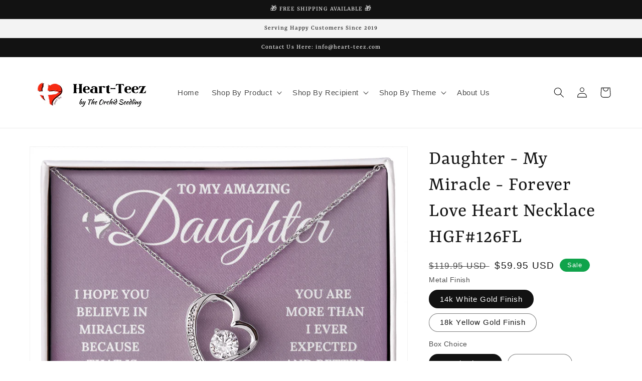

--- FILE ---
content_type: text/html; charset=utf-8
request_url: https://www.heart-teez.com/products/hgf126fl-daughter-miracle
body_size: 41160
content:
<!doctype html>
<html class="no-js" lang="en">
  <head>
    <meta charset="utf-8">
    <meta http-equiv="X-UA-Compatible" content="IE=edge">
    <meta name="viewport" content="width=device-width,initial-scale=1">
    <meta name="theme-color" content="">
    <link rel="canonical" href="https://www.heart-teez.com/products/hgf126fl-daughter-miracle">
    <link rel="preconnect" href="https://cdn.shopify.com" crossorigin><link rel="icon" type="image/png" href="//www.heart-teez.com/cdn/shop/files/store_logo.png?crop=center&height=32&v=1613723756&width=32"><link rel="preconnect" href="https://fonts.shopifycdn.com" crossorigin><title>
      Daughter - My Miracle - Forever Love Heart Necklace HGF#126FL
 &ndash; Heart-Teez</title>

    
      <meta name="description" content="This beautiful Forever Love heart necklace is created specifically to celebrate your incredible DAUGHTER, and the miracle that she is . It will make her heart melt to know how much she means to you! This dazzling necklace features a polished heart pendant surrounding a flawless 6.5mm cubic zirconia, embellished with Cubic Zirconia stones. Memories have never looked better! At Heart-Teez, each piece is a true token of the heart. We make memorable pieces with original messages to find the perfect words to match your feelings. Each of our products includes a lovely gift box for you to give, share and enjoy. Choose from a basic gift box or the luxury mahogany box ( it lights up! ) FEATURES: Heart Pendant with 6.5mm round-cut cubic zirconia (H 0.8” x W 0.7”) 14K white gold finish or 18K yellow gold finish Cubic Zirconia Crystals 18”-22” Chain with Adjustable Lobster Clasp Complimentary Gift Box Included Wooden Box (With LED Light) Available As Upgrade SHIPPING + PROCESSING ⭐ Shipping is always FREE! ⭐ Tracking information will be provided on all orders. Processing Time: * 3-5 Business Days US | CA, * 5-7 Business Days International Note: times may increase slightly during peak holiday periods Copyright © 2022 - Heart-Teez">
    

    

<meta property="og:site_name" content="Heart-Teez">
<meta property="og:url" content="https://www.heart-teez.com/products/hgf126fl-daughter-miracle">
<meta property="og:title" content="Daughter - My Miracle - Forever Love Heart Necklace HGF#126FL">
<meta property="og:type" content="product">
<meta property="og:description" content="This beautiful Forever Love heart necklace is created specifically to celebrate your incredible DAUGHTER, and the miracle that she is . It will make her heart melt to know how much she means to you! This dazzling necklace features a polished heart pendant surrounding a flawless 6.5mm cubic zirconia, embellished with Cubic Zirconia stones. Memories have never looked better! At Heart-Teez, each piece is a true token of the heart. We make memorable pieces with original messages to find the perfect words to match your feelings. Each of our products includes a lovely gift box for you to give, share and enjoy. Choose from a basic gift box or the luxury mahogany box ( it lights up! ) FEATURES: Heart Pendant with 6.5mm round-cut cubic zirconia (H 0.8” x W 0.7”) 14K white gold finish or 18K yellow gold finish Cubic Zirconia Crystals 18”-22” Chain with Adjustable Lobster Clasp Complimentary Gift Box Included Wooden Box (With LED Light) Available As Upgrade SHIPPING + PROCESSING ⭐ Shipping is always FREE! ⭐ Tracking information will be provided on all orders. Processing Time: * 3-5 Business Days US | CA, * 5-7 Business Days International Note: times may increase slightly during peak holiday periods Copyright © 2022 - Heart-Teez"><meta property="og:image" content="http://www.heart-teez.com/cdn/shop/products/asset_782_transformation_10609_85b2ff1f-64f1-428a-ae13-d38f6b4bebf5.png?v=1667070885">
  <meta property="og:image:secure_url" content="https://www.heart-teez.com/cdn/shop/products/asset_782_transformation_10609_85b2ff1f-64f1-428a-ae13-d38f6b4bebf5.png?v=1667070885">
  <meta property="og:image:width" content="1000">
  <meta property="og:image:height" content="1000"><meta property="og:price:amount" content="59.95">
  <meta property="og:price:currency" content="USD"><meta name="twitter:card" content="summary_large_image">
<meta name="twitter:title" content="Daughter - My Miracle - Forever Love Heart Necklace HGF#126FL">
<meta name="twitter:description" content="This beautiful Forever Love heart necklace is created specifically to celebrate your incredible DAUGHTER, and the miracle that she is . It will make her heart melt to know how much she means to you! This dazzling necklace features a polished heart pendant surrounding a flawless 6.5mm cubic zirconia, embellished with Cubic Zirconia stones. Memories have never looked better! At Heart-Teez, each piece is a true token of the heart. We make memorable pieces with original messages to find the perfect words to match your feelings. Each of our products includes a lovely gift box for you to give, share and enjoy. Choose from a basic gift box or the luxury mahogany box ( it lights up! ) FEATURES: Heart Pendant with 6.5mm round-cut cubic zirconia (H 0.8” x W 0.7”) 14K white gold finish or 18K yellow gold finish Cubic Zirconia Crystals 18”-22” Chain with Adjustable Lobster Clasp Complimentary Gift Box Included Wooden Box (With LED Light) Available As Upgrade SHIPPING + PROCESSING ⭐ Shipping is always FREE! ⭐ Tracking information will be provided on all orders. Processing Time: * 3-5 Business Days US | CA, * 5-7 Business Days International Note: times may increase slightly during peak holiday periods Copyright © 2022 - Heart-Teez">


    <script src="//www.heart-teez.com/cdn/shop/t/6/assets/global.js?v=24850326154503943211652300778" defer="defer"></script>
    <script>window.performance && window.performance.mark && window.performance.mark('shopify.content_for_header.start');</script><meta name="google-site-verification" content="7AxETIzuZYQTVxT-KA-uF6Az61s72TcZsQ7glZpHbhk">
<meta id="shopify-digital-wallet" name="shopify-digital-wallet" content="/32144851084/digital_wallets/dialog">
<meta name="shopify-checkout-api-token" content="c36e3eb82afbed869f3905e6258393ac">
<meta id="in-context-paypal-metadata" data-shop-id="32144851084" data-venmo-supported="false" data-environment="production" data-locale="en_US" data-paypal-v4="true" data-currency="USD">
<link rel="alternate" type="application/json+oembed" href="https://www.heart-teez.com/products/hgf126fl-daughter-miracle.oembed">
<script async="async" src="/checkouts/internal/preloads.js?locale=en-US"></script>
<link rel="preconnect" href="https://shop.app" crossorigin="anonymous">
<script async="async" src="https://shop.app/checkouts/internal/preloads.js?locale=en-US&shop_id=32144851084" crossorigin="anonymous"></script>
<script id="apple-pay-shop-capabilities" type="application/json">{"shopId":32144851084,"countryCode":"US","currencyCode":"USD","merchantCapabilities":["supports3DS"],"merchantId":"gid:\/\/shopify\/Shop\/32144851084","merchantName":"Heart-Teez","requiredBillingContactFields":["postalAddress","email"],"requiredShippingContactFields":["postalAddress","email"],"shippingType":"shipping","supportedNetworks":["visa","masterCard","amex","discover","elo","jcb"],"total":{"type":"pending","label":"Heart-Teez","amount":"1.00"},"shopifyPaymentsEnabled":true,"supportsSubscriptions":true}</script>
<script id="shopify-features" type="application/json">{"accessToken":"c36e3eb82afbed869f3905e6258393ac","betas":["rich-media-storefront-analytics"],"domain":"www.heart-teez.com","predictiveSearch":true,"shopId":32144851084,"locale":"en"}</script>
<script>var Shopify = Shopify || {};
Shopify.shop = "heart-teez.myshopify.com";
Shopify.locale = "en";
Shopify.currency = {"active":"USD","rate":"1.0"};
Shopify.country = "US";
Shopify.theme = {"name":"Dawn - Custom Coding 7.3.22","id":132703158529,"schema_name":"Dawn","schema_version":"5.0.0","theme_store_id":887,"role":"main"};
Shopify.theme.handle = "null";
Shopify.theme.style = {"id":null,"handle":null};
Shopify.cdnHost = "www.heart-teez.com/cdn";
Shopify.routes = Shopify.routes || {};
Shopify.routes.root = "/";</script>
<script type="module">!function(o){(o.Shopify=o.Shopify||{}).modules=!0}(window);</script>
<script>!function(o){function n(){var o=[];function n(){o.push(Array.prototype.slice.apply(arguments))}return n.q=o,n}var t=o.Shopify=o.Shopify||{};t.loadFeatures=n(),t.autoloadFeatures=n()}(window);</script>
<script>
  window.ShopifyPay = window.ShopifyPay || {};
  window.ShopifyPay.apiHost = "shop.app\/pay";
  window.ShopifyPay.redirectState = null;
</script>
<script id="shop-js-analytics" type="application/json">{"pageType":"product"}</script>
<script defer="defer" async type="module" src="//www.heart-teez.com/cdn/shopifycloud/shop-js/modules/v2/client.init-shop-cart-sync_BT-GjEfc.en.esm.js"></script>
<script defer="defer" async type="module" src="//www.heart-teez.com/cdn/shopifycloud/shop-js/modules/v2/chunk.common_D58fp_Oc.esm.js"></script>
<script defer="defer" async type="module" src="//www.heart-teez.com/cdn/shopifycloud/shop-js/modules/v2/chunk.modal_xMitdFEc.esm.js"></script>
<script type="module">
  await import("//www.heart-teez.com/cdn/shopifycloud/shop-js/modules/v2/client.init-shop-cart-sync_BT-GjEfc.en.esm.js");
await import("//www.heart-teez.com/cdn/shopifycloud/shop-js/modules/v2/chunk.common_D58fp_Oc.esm.js");
await import("//www.heart-teez.com/cdn/shopifycloud/shop-js/modules/v2/chunk.modal_xMitdFEc.esm.js");

  window.Shopify.SignInWithShop?.initShopCartSync?.({"fedCMEnabled":true,"windoidEnabled":true});

</script>
<script>
  window.Shopify = window.Shopify || {};
  if (!window.Shopify.featureAssets) window.Shopify.featureAssets = {};
  window.Shopify.featureAssets['shop-js'] = {"shop-cart-sync":["modules/v2/client.shop-cart-sync_DZOKe7Ll.en.esm.js","modules/v2/chunk.common_D58fp_Oc.esm.js","modules/v2/chunk.modal_xMitdFEc.esm.js"],"init-fed-cm":["modules/v2/client.init-fed-cm_B6oLuCjv.en.esm.js","modules/v2/chunk.common_D58fp_Oc.esm.js","modules/v2/chunk.modal_xMitdFEc.esm.js"],"shop-cash-offers":["modules/v2/client.shop-cash-offers_D2sdYoxE.en.esm.js","modules/v2/chunk.common_D58fp_Oc.esm.js","modules/v2/chunk.modal_xMitdFEc.esm.js"],"shop-login-button":["modules/v2/client.shop-login-button_QeVjl5Y3.en.esm.js","modules/v2/chunk.common_D58fp_Oc.esm.js","modules/v2/chunk.modal_xMitdFEc.esm.js"],"pay-button":["modules/v2/client.pay-button_DXTOsIq6.en.esm.js","modules/v2/chunk.common_D58fp_Oc.esm.js","modules/v2/chunk.modal_xMitdFEc.esm.js"],"shop-button":["modules/v2/client.shop-button_DQZHx9pm.en.esm.js","modules/v2/chunk.common_D58fp_Oc.esm.js","modules/v2/chunk.modal_xMitdFEc.esm.js"],"avatar":["modules/v2/client.avatar_BTnouDA3.en.esm.js"],"init-windoid":["modules/v2/client.init-windoid_CR1B-cfM.en.esm.js","modules/v2/chunk.common_D58fp_Oc.esm.js","modules/v2/chunk.modal_xMitdFEc.esm.js"],"init-shop-for-new-customer-accounts":["modules/v2/client.init-shop-for-new-customer-accounts_C_vY_xzh.en.esm.js","modules/v2/client.shop-login-button_QeVjl5Y3.en.esm.js","modules/v2/chunk.common_D58fp_Oc.esm.js","modules/v2/chunk.modal_xMitdFEc.esm.js"],"init-shop-email-lookup-coordinator":["modules/v2/client.init-shop-email-lookup-coordinator_BI7n9ZSv.en.esm.js","modules/v2/chunk.common_D58fp_Oc.esm.js","modules/v2/chunk.modal_xMitdFEc.esm.js"],"init-shop-cart-sync":["modules/v2/client.init-shop-cart-sync_BT-GjEfc.en.esm.js","modules/v2/chunk.common_D58fp_Oc.esm.js","modules/v2/chunk.modal_xMitdFEc.esm.js"],"shop-toast-manager":["modules/v2/client.shop-toast-manager_DiYdP3xc.en.esm.js","modules/v2/chunk.common_D58fp_Oc.esm.js","modules/v2/chunk.modal_xMitdFEc.esm.js"],"init-customer-accounts":["modules/v2/client.init-customer-accounts_D9ZNqS-Q.en.esm.js","modules/v2/client.shop-login-button_QeVjl5Y3.en.esm.js","modules/v2/chunk.common_D58fp_Oc.esm.js","modules/v2/chunk.modal_xMitdFEc.esm.js"],"init-customer-accounts-sign-up":["modules/v2/client.init-customer-accounts-sign-up_iGw4briv.en.esm.js","modules/v2/client.shop-login-button_QeVjl5Y3.en.esm.js","modules/v2/chunk.common_D58fp_Oc.esm.js","modules/v2/chunk.modal_xMitdFEc.esm.js"],"shop-follow-button":["modules/v2/client.shop-follow-button_CqMgW2wH.en.esm.js","modules/v2/chunk.common_D58fp_Oc.esm.js","modules/v2/chunk.modal_xMitdFEc.esm.js"],"checkout-modal":["modules/v2/client.checkout-modal_xHeaAweL.en.esm.js","modules/v2/chunk.common_D58fp_Oc.esm.js","modules/v2/chunk.modal_xMitdFEc.esm.js"],"shop-login":["modules/v2/client.shop-login_D91U-Q7h.en.esm.js","modules/v2/chunk.common_D58fp_Oc.esm.js","modules/v2/chunk.modal_xMitdFEc.esm.js"],"lead-capture":["modules/v2/client.lead-capture_BJmE1dJe.en.esm.js","modules/v2/chunk.common_D58fp_Oc.esm.js","modules/v2/chunk.modal_xMitdFEc.esm.js"],"payment-terms":["modules/v2/client.payment-terms_Ci9AEqFq.en.esm.js","modules/v2/chunk.common_D58fp_Oc.esm.js","modules/v2/chunk.modal_xMitdFEc.esm.js"]};
</script>
<script>(function() {
  var isLoaded = false;
  function asyncLoad() {
    if (isLoaded) return;
    isLoaded = true;
    var urls = ["https:\/\/app.teelaunch.com\/sizing-charts-script.js?shop=heart-teez.myshopify.com","https:\/\/reconvert-cdn.com\/assets\/js\/store_reconvert_node.js?v=2\u0026scid=MWI5MjcxOGI2ZWMxOTZhZDI4NWIzOWFjOTYyNWVhMTUuYjQyMTkzMmE5NjEyNTY4NThhNjM0NDE3YjNhZjlmZDg=\u0026shop=heart-teez.myshopify.com","https:\/\/app.teelaunch.com\/sizing-charts-script.js?shop=heart-teez.myshopify.com","https:\/\/app.teelaunch.com\/sizing-charts-script.js?shop=heart-teez.myshopify.com","https:\/\/app.teelaunch.com\/sizing-charts-script.js?shop=heart-teez.myshopify.com","https:\/\/app.teelaunch.com\/sizing-charts-script.js?shop=heart-teez.myshopify.com","https:\/\/app.teelaunch.com\/sizing-charts-script.js?shop=heart-teez.myshopify.com"];
    for (var i = 0; i < urls.length; i++) {
      var s = document.createElement('script');
      s.type = 'text/javascript';
      s.async = true;
      s.src = urls[i];
      var x = document.getElementsByTagName('script')[0];
      x.parentNode.insertBefore(s, x);
    }
  };
  if(window.attachEvent) {
    window.attachEvent('onload', asyncLoad);
  } else {
    window.addEventListener('load', asyncLoad, false);
  }
})();</script>
<script id="__st">var __st={"a":32144851084,"offset":-21600,"reqid":"8712d5a3-c89c-44ac-910d-db9b01b68ac5-1769100943","pageurl":"www.heart-teez.com\/products\/hgf126fl-daughter-miracle","u":"a67d8f246412","p":"product","rtyp":"product","rid":7796049969409};</script>
<script>window.ShopifyPaypalV4VisibilityTracking = true;</script>
<script id="captcha-bootstrap">!function(){'use strict';const t='contact',e='account',n='new_comment',o=[[t,t],['blogs',n],['comments',n],[t,'customer']],c=[[e,'customer_login'],[e,'guest_login'],[e,'recover_customer_password'],[e,'create_customer']],r=t=>t.map((([t,e])=>`form[action*='/${t}']:not([data-nocaptcha='true']) input[name='form_type'][value='${e}']`)).join(','),a=t=>()=>t?[...document.querySelectorAll(t)].map((t=>t.form)):[];function s(){const t=[...o],e=r(t);return a(e)}const i='password',u='form_key',d=['recaptcha-v3-token','g-recaptcha-response','h-captcha-response',i],f=()=>{try{return window.sessionStorage}catch{return}},m='__shopify_v',_=t=>t.elements[u];function p(t,e,n=!1){try{const o=window.sessionStorage,c=JSON.parse(o.getItem(e)),{data:r}=function(t){const{data:e,action:n}=t;return t[m]||n?{data:e,action:n}:{data:t,action:n}}(c);for(const[e,n]of Object.entries(r))t.elements[e]&&(t.elements[e].value=n);n&&o.removeItem(e)}catch(o){console.error('form repopulation failed',{error:o})}}const l='form_type',E='cptcha';function T(t){t.dataset[E]=!0}const w=window,h=w.document,L='Shopify',v='ce_forms',y='captcha';let A=!1;((t,e)=>{const n=(g='f06e6c50-85a8-45c8-87d0-21a2b65856fe',I='https://cdn.shopify.com/shopifycloud/storefront-forms-hcaptcha/ce_storefront_forms_captcha_hcaptcha.v1.5.2.iife.js',D={infoText:'Protected by hCaptcha',privacyText:'Privacy',termsText:'Terms'},(t,e,n)=>{const o=w[L][v],c=o.bindForm;if(c)return c(t,g,e,D).then(n);var r;o.q.push([[t,g,e,D],n]),r=I,A||(h.body.append(Object.assign(h.createElement('script'),{id:'captcha-provider',async:!0,src:r})),A=!0)});var g,I,D;w[L]=w[L]||{},w[L][v]=w[L][v]||{},w[L][v].q=[],w[L][y]=w[L][y]||{},w[L][y].protect=function(t,e){n(t,void 0,e),T(t)},Object.freeze(w[L][y]),function(t,e,n,w,h,L){const[v,y,A,g]=function(t,e,n){const i=e?o:[],u=t?c:[],d=[...i,...u],f=r(d),m=r(i),_=r(d.filter((([t,e])=>n.includes(e))));return[a(f),a(m),a(_),s()]}(w,h,L),I=t=>{const e=t.target;return e instanceof HTMLFormElement?e:e&&e.form},D=t=>v().includes(t);t.addEventListener('submit',(t=>{const e=I(t);if(!e)return;const n=D(e)&&!e.dataset.hcaptchaBound&&!e.dataset.recaptchaBound,o=_(e),c=g().includes(e)&&(!o||!o.value);(n||c)&&t.preventDefault(),c&&!n&&(function(t){try{if(!f())return;!function(t){const e=f();if(!e)return;const n=_(t);if(!n)return;const o=n.value;o&&e.removeItem(o)}(t);const e=Array.from(Array(32),(()=>Math.random().toString(36)[2])).join('');!function(t,e){_(t)||t.append(Object.assign(document.createElement('input'),{type:'hidden',name:u})),t.elements[u].value=e}(t,e),function(t,e){const n=f();if(!n)return;const o=[...t.querySelectorAll(`input[type='${i}']`)].map((({name:t})=>t)),c=[...d,...o],r={};for(const[a,s]of new FormData(t).entries())c.includes(a)||(r[a]=s);n.setItem(e,JSON.stringify({[m]:1,action:t.action,data:r}))}(t,e)}catch(e){console.error('failed to persist form',e)}}(e),e.submit())}));const S=(t,e)=>{t&&!t.dataset[E]&&(n(t,e.some((e=>e===t))),T(t))};for(const o of['focusin','change'])t.addEventListener(o,(t=>{const e=I(t);D(e)&&S(e,y())}));const B=e.get('form_key'),M=e.get(l),P=B&&M;t.addEventListener('DOMContentLoaded',(()=>{const t=y();if(P)for(const e of t)e.elements[l].value===M&&p(e,B);[...new Set([...A(),...v().filter((t=>'true'===t.dataset.shopifyCaptcha))])].forEach((e=>S(e,t)))}))}(h,new URLSearchParams(w.location.search),n,t,e,['guest_login'])})(!0,!0)}();</script>
<script integrity="sha256-4kQ18oKyAcykRKYeNunJcIwy7WH5gtpwJnB7kiuLZ1E=" data-source-attribution="shopify.loadfeatures" defer="defer" src="//www.heart-teez.com/cdn/shopifycloud/storefront/assets/storefront/load_feature-a0a9edcb.js" crossorigin="anonymous"></script>
<script crossorigin="anonymous" defer="defer" src="//www.heart-teez.com/cdn/shopifycloud/storefront/assets/shopify_pay/storefront-65b4c6d7.js?v=20250812"></script>
<script data-source-attribution="shopify.dynamic_checkout.dynamic.init">var Shopify=Shopify||{};Shopify.PaymentButton=Shopify.PaymentButton||{isStorefrontPortableWallets:!0,init:function(){window.Shopify.PaymentButton.init=function(){};var t=document.createElement("script");t.src="https://www.heart-teez.com/cdn/shopifycloud/portable-wallets/latest/portable-wallets.en.js",t.type="module",document.head.appendChild(t)}};
</script>
<script data-source-attribution="shopify.dynamic_checkout.buyer_consent">
  function portableWalletsHideBuyerConsent(e){var t=document.getElementById("shopify-buyer-consent"),n=document.getElementById("shopify-subscription-policy-button");t&&n&&(t.classList.add("hidden"),t.setAttribute("aria-hidden","true"),n.removeEventListener("click",e))}function portableWalletsShowBuyerConsent(e){var t=document.getElementById("shopify-buyer-consent"),n=document.getElementById("shopify-subscription-policy-button");t&&n&&(t.classList.remove("hidden"),t.removeAttribute("aria-hidden"),n.addEventListener("click",e))}window.Shopify?.PaymentButton&&(window.Shopify.PaymentButton.hideBuyerConsent=portableWalletsHideBuyerConsent,window.Shopify.PaymentButton.showBuyerConsent=portableWalletsShowBuyerConsent);
</script>
<script>
  function portableWalletsCleanup(e){e&&e.src&&console.error("Failed to load portable wallets script "+e.src);var t=document.querySelectorAll("shopify-accelerated-checkout .shopify-payment-button__skeleton, shopify-accelerated-checkout-cart .wallet-cart-button__skeleton"),e=document.getElementById("shopify-buyer-consent");for(let e=0;e<t.length;e++)t[e].remove();e&&e.remove()}function portableWalletsNotLoadedAsModule(e){e instanceof ErrorEvent&&"string"==typeof e.message&&e.message.includes("import.meta")&&"string"==typeof e.filename&&e.filename.includes("portable-wallets")&&(window.removeEventListener("error",portableWalletsNotLoadedAsModule),window.Shopify.PaymentButton.failedToLoad=e,"loading"===document.readyState?document.addEventListener("DOMContentLoaded",window.Shopify.PaymentButton.init):window.Shopify.PaymentButton.init())}window.addEventListener("error",portableWalletsNotLoadedAsModule);
</script>

<script type="module" src="https://www.heart-teez.com/cdn/shopifycloud/portable-wallets/latest/portable-wallets.en.js" onError="portableWalletsCleanup(this)" crossorigin="anonymous"></script>
<script nomodule>
  document.addEventListener("DOMContentLoaded", portableWalletsCleanup);
</script>

<link id="shopify-accelerated-checkout-styles" rel="stylesheet" media="screen" href="https://www.heart-teez.com/cdn/shopifycloud/portable-wallets/latest/accelerated-checkout-backwards-compat.css" crossorigin="anonymous">
<style id="shopify-accelerated-checkout-cart">
        #shopify-buyer-consent {
  margin-top: 1em;
  display: inline-block;
  width: 100%;
}

#shopify-buyer-consent.hidden {
  display: none;
}

#shopify-subscription-policy-button {
  background: none;
  border: none;
  padding: 0;
  text-decoration: underline;
  font-size: inherit;
  cursor: pointer;
}

#shopify-subscription-policy-button::before {
  box-shadow: none;
}

      </style>
<script id="sections-script" data-sections="header,footer" defer="defer" src="//www.heart-teez.com/cdn/shop/t/6/compiled_assets/scripts.js?v=11771"></script>
<script>window.performance && window.performance.mark && window.performance.mark('shopify.content_for_header.end');</script>


    <style data-shopify>
      
      
      
      
      @font-face {
  font-family: Rasa;
  font-weight: 400;
  font-style: normal;
  font-display: swap;
  src: url("//www.heart-teez.com/cdn/fonts/rasa/rasa_n4.e685d1007863dad080fcd04a439e02130207bdbf.woff2") format("woff2"),
       url("//www.heart-teez.com/cdn/fonts/rasa/rasa_n4.616bbf71ec8d908501ab4cd461e2db399b1e7c55.woff") format("woff");
}


      :root {
        --font-body-family: "system_ui", -apple-system, 'Segoe UI', Roboto, 'Helvetica Neue', 'Noto Sans', 'Liberation Sans', Arial, sans-serif, 'Apple Color Emoji', 'Segoe UI Emoji', 'Segoe UI Symbol', 'Noto Color Emoji';
        --font-body-style: normal;
        --font-body-weight: 400;
        --font-body-weight-bold: 700;

        --font-heading-family: Rasa, serif;
        --font-heading-style: normal;
        --font-heading-weight: 400;

        --font-body-scale: 1.05;
        --font-heading-scale: 0.9523809523809523;

        --color-base-text: 18, 18, 18;
        --color-shadow: 18, 18, 18;
        --color-base-background-1: 255, 255, 255;
        --color-base-background-2: 243, 243, 243;
        --color-base-solid-button-labels: 255, 255, 255;
        --color-base-outline-button-labels: 16, 163, 75;
        --color-base-accent-1: 60, 13, 238;
        --color-base-accent-2: 16, 163, 75;
        --payment-terms-background-color: #ffffff;

        --gradient-base-background-1: #ffffff;
        --gradient-base-background-2: #f3f3f3;
        --gradient-base-accent-1: #3c0dee;
        --gradient-base-accent-2: #10a34b;

        --media-padding: px;
        --media-border-opacity: 0.05;
        --media-border-width: 1px;
        --media-radius: 0px;
        --media-shadow-opacity: 0.0;
        --media-shadow-horizontal-offset: 0px;
        --media-shadow-vertical-offset: 4px;
        --media-shadow-blur-radius: 5px;

        --page-width: 120rem;
        --page-width-margin: 0rem;

        --card-image-padding: 0.0rem;
        --card-corner-radius: 0.0rem;
        --card-text-alignment: left;
        --card-border-width: 0.0rem;
        --card-border-opacity: 0.1;
        --card-shadow-opacity: 0.0;
        --card-shadow-horizontal-offset: 0.0rem;
        --card-shadow-vertical-offset: 0.4rem;
        --card-shadow-blur-radius: 0.5rem;

        --badge-corner-radius: 4.0rem;

        --popup-border-width: 1px;
        --popup-border-opacity: 0.1;
        --popup-corner-radius: 0px;
        --popup-shadow-opacity: 0.0;
        --popup-shadow-horizontal-offset: 0px;
        --popup-shadow-vertical-offset: 4px;
        --popup-shadow-blur-radius: 5px;

        --drawer-border-width: 1px;
        --drawer-border-opacity: 0.1;
        --drawer-shadow-opacity: 0.0;
        --drawer-shadow-horizontal-offset: 0px;
        --drawer-shadow-vertical-offset: 4px;
        --drawer-shadow-blur-radius: 5px;

        --spacing-sections-desktop: 0px;
        --spacing-sections-mobile: 0px;

        --grid-desktop-vertical-spacing: 8px;
        --grid-desktop-horizontal-spacing: 8px;
        --grid-mobile-vertical-spacing: 4px;
        --grid-mobile-horizontal-spacing: 4px;

        --text-boxes-border-opacity: 0.1;
        --text-boxes-border-width: 0px;
        --text-boxes-radius: 0px;
        --text-boxes-shadow-opacity: 0.0;
        --text-boxes-shadow-horizontal-offset: 0px;
        --text-boxes-shadow-vertical-offset: 4px;
        --text-boxes-shadow-blur-radius: 5px;

        --buttons-radius: 0px;
        --buttons-radius-outset: 0px;
        --buttons-border-width: 4px;
        --buttons-border-opacity: 1.0;
        --buttons-shadow-opacity: 0.0;
        --buttons-shadow-horizontal-offset: 0px;
        --buttons-shadow-vertical-offset: 4px;
        --buttons-shadow-blur-radius: 5px;
        --buttons-border-offset: 0px;

        --inputs-radius: 0px;
        --inputs-border-width: 1px;
        --inputs-border-opacity: 0.55;
        --inputs-shadow-opacity: 0.0;
        --inputs-shadow-horizontal-offset: 0px;
        --inputs-margin-offset: 0px;
        --inputs-shadow-vertical-offset: 4px;
        --inputs-shadow-blur-radius: 5px;
        --inputs-radius-outset: 0px;

        --variant-pills-radius: 40px;
        --variant-pills-border-width: 1px;
        --variant-pills-border-opacity: 0.55;
        --variant-pills-shadow-opacity: 0.0;
        --variant-pills-shadow-horizontal-offset: 0px;
        --variant-pills-shadow-vertical-offset: 4px;
        --variant-pills-shadow-blur-radius: 5px;
      }

      *,
      *::before,
      *::after {
        box-sizing: inherit;
      }

      html {
        box-sizing: border-box;
        font-size: calc(var(--font-body-scale) * 62.5%);
        height: 100%;
      }

      body {
        display: grid;
        grid-template-rows: auto auto 1fr auto;
        grid-template-columns: 100%;
        min-height: 100%;
        margin: 0;
        font-size: 1.5rem;
        letter-spacing: 0.06rem;
        line-height: calc(1 + 0.8 / var(--font-body-scale));
        font-family: var(--font-body-family);
        font-style: var(--font-body-style);
        font-weight: var(--font-body-weight);
      }

      @media screen and (min-width: 750px) {
        body {
          font-size: 1.6rem;
        }
      }
    </style>

    <link href="//www.heart-teez.com/cdn/shop/t/6/assets/base.css?v=106561219502242654451656872638" rel="stylesheet" type="text/css" media="all" />
<link rel="preload" as="font" href="//www.heart-teez.com/cdn/fonts/rasa/rasa_n4.e685d1007863dad080fcd04a439e02130207bdbf.woff2" type="font/woff2" crossorigin><link rel="stylesheet" href="//www.heart-teez.com/cdn/shop/t/6/assets/component-predictive-search.css?v=165644661289088488651652300769" media="print" onload="this.media='all'"><script>document.documentElement.className = document.documentElement.className.replace('no-js', 'js');
    if (Shopify.designMode) {
      document.documentElement.classList.add('shopify-design-mode');
    }
    </script>
  
	<script>var loox_global_hash = '1746455457120';</script><style>.loox-reviews-default { max-width: 1200px; margin: 0 auto; }.loox-rating .loox-icon { color:#000000; }
:root { --lxs-rating-icon-color: #000000; }</style>
<!-- Start NB Pixel Snippet -->
  <script>
    !(function (e, n, t, i, p, a, s) {
      e[i] ||
        (((p = e[i] =
          function () {
            p.process ? p.process.apply(p, arguments) : p.queue.push(arguments);
          }).queue = []),
        (p.t = +new Date()),
        ((a = n.createElement(t)).async = 1),
        (a.src = 'https://static.newsbreak.com/business/tracking/nbpixel.js?t=' + 864e5 * Math.ceil(new Date() / 864e5)),
        (s = n.getElementsByTagName(t)[0]).parentNode.insertBefore(a, s));
    })(window, document, 'script', 'nbpix'),
      nbpix('init', 'ID-1666588135956234242'),
      nbpix('event', 'pageload');
  </script>
<!-- End NB Pixel Snippet -->
    
  <!-- BEGIN app block: shopify://apps/klaviyo-email-marketing-sms/blocks/klaviyo-onsite-embed/2632fe16-c075-4321-a88b-50b567f42507 -->












  <script async src="https://static.klaviyo.com/onsite/js/UfJecC/klaviyo.js?company_id=UfJecC"></script>
  <script>!function(){if(!window.klaviyo){window._klOnsite=window._klOnsite||[];try{window.klaviyo=new Proxy({},{get:function(n,i){return"push"===i?function(){var n;(n=window._klOnsite).push.apply(n,arguments)}:function(){for(var n=arguments.length,o=new Array(n),w=0;w<n;w++)o[w]=arguments[w];var t="function"==typeof o[o.length-1]?o.pop():void 0,e=new Promise((function(n){window._klOnsite.push([i].concat(o,[function(i){t&&t(i),n(i)}]))}));return e}}})}catch(n){window.klaviyo=window.klaviyo||[],window.klaviyo.push=function(){var n;(n=window._klOnsite).push.apply(n,arguments)}}}}();</script>

  
    <script id="viewed_product">
      if (item == null) {
        var _learnq = _learnq || [];

        var MetafieldReviews = null
        var MetafieldYotpoRating = null
        var MetafieldYotpoCount = null
        var MetafieldLooxRating = null
        var MetafieldLooxCount = null
        var okendoProduct = null
        var okendoProductReviewCount = null
        var okendoProductReviewAverageValue = null
        try {
          // The following fields are used for Customer Hub recently viewed in order to add reviews.
          // This information is not part of __kla_viewed. Instead, it is part of __kla_viewed_reviewed_items
          MetafieldReviews = {};
          MetafieldYotpoRating = null
          MetafieldYotpoCount = null
          MetafieldLooxRating = null
          MetafieldLooxCount = 1

          okendoProduct = null
          // If the okendo metafield is not legacy, it will error, which then requires the new json formatted data
          if (okendoProduct && 'error' in okendoProduct) {
            okendoProduct = null
          }
          okendoProductReviewCount = okendoProduct ? okendoProduct.reviewCount : null
          okendoProductReviewAverageValue = okendoProduct ? okendoProduct.reviewAverageValue : null
        } catch (error) {
          console.error('Error in Klaviyo onsite reviews tracking:', error);
        }

        var item = {
          Name: "Daughter - My Miracle - Forever Love Heart Necklace HGF#126FL",
          ProductID: 7796049969409,
          Categories: ["Daughter | Granddauther","For Her","Heartfelt Jewelry","Jewelry","New Customer Favorites"],
          ImageURL: "https://www.heart-teez.com/cdn/shop/products/asset_782_transformation_10609_85b2ff1f-64f1-428a-ae13-d38f6b4bebf5_grande.png?v=1667070885",
          URL: "https://www.heart-teez.com/products/hgf126fl-daughter-miracle",
          Brand: "ShineOn Fulfillment",
          Price: "$59.95",
          Value: "59.95",
          CompareAtPrice: "$179.95"
        };
        _learnq.push(['track', 'Viewed Product', item]);
        _learnq.push(['trackViewedItem', {
          Title: item.Name,
          ItemId: item.ProductID,
          Categories: item.Categories,
          ImageUrl: item.ImageURL,
          Url: item.URL,
          Metadata: {
            Brand: item.Brand,
            Price: item.Price,
            Value: item.Value,
            CompareAtPrice: item.CompareAtPrice
          },
          metafields:{
            reviews: MetafieldReviews,
            yotpo:{
              rating: MetafieldYotpoRating,
              count: MetafieldYotpoCount,
            },
            loox:{
              rating: MetafieldLooxRating,
              count: MetafieldLooxCount,
            },
            okendo: {
              rating: okendoProductReviewAverageValue,
              count: okendoProductReviewCount,
            }
          }
        }]);
      }
    </script>
  




  <script>
    window.klaviyoReviewsProductDesignMode = false
  </script>







<!-- END app block --><link href="https://monorail-edge.shopifysvc.com" rel="dns-prefetch">
<script>(function(){if ("sendBeacon" in navigator && "performance" in window) {try {var session_token_from_headers = performance.getEntriesByType('navigation')[0].serverTiming.find(x => x.name == '_s').description;} catch {var session_token_from_headers = undefined;}var session_cookie_matches = document.cookie.match(/_shopify_s=([^;]*)/);var session_token_from_cookie = session_cookie_matches && session_cookie_matches.length === 2 ? session_cookie_matches[1] : "";var session_token = session_token_from_headers || session_token_from_cookie || "";function handle_abandonment_event(e) {var entries = performance.getEntries().filter(function(entry) {return /monorail-edge.shopifysvc.com/.test(entry.name);});if (!window.abandonment_tracked && entries.length === 0) {window.abandonment_tracked = true;var currentMs = Date.now();var navigation_start = performance.timing.navigationStart;var payload = {shop_id: 32144851084,url: window.location.href,navigation_start,duration: currentMs - navigation_start,session_token,page_type: "product"};window.navigator.sendBeacon("https://monorail-edge.shopifysvc.com/v1/produce", JSON.stringify({schema_id: "online_store_buyer_site_abandonment/1.1",payload: payload,metadata: {event_created_at_ms: currentMs,event_sent_at_ms: currentMs}}));}}window.addEventListener('pagehide', handle_abandonment_event);}}());</script>
<script id="web-pixels-manager-setup">(function e(e,d,r,n,o){if(void 0===o&&(o={}),!Boolean(null===(a=null===(i=window.Shopify)||void 0===i?void 0:i.analytics)||void 0===a?void 0:a.replayQueue)){var i,a;window.Shopify=window.Shopify||{};var t=window.Shopify;t.analytics=t.analytics||{};var s=t.analytics;s.replayQueue=[],s.publish=function(e,d,r){return s.replayQueue.push([e,d,r]),!0};try{self.performance.mark("wpm:start")}catch(e){}var l=function(){var e={modern:/Edge?\/(1{2}[4-9]|1[2-9]\d|[2-9]\d{2}|\d{4,})\.\d+(\.\d+|)|Firefox\/(1{2}[4-9]|1[2-9]\d|[2-9]\d{2}|\d{4,})\.\d+(\.\d+|)|Chrom(ium|e)\/(9{2}|\d{3,})\.\d+(\.\d+|)|(Maci|X1{2}).+ Version\/(15\.\d+|(1[6-9]|[2-9]\d|\d{3,})\.\d+)([,.]\d+|)( \(\w+\)|)( Mobile\/\w+|) Safari\/|Chrome.+OPR\/(9{2}|\d{3,})\.\d+\.\d+|(CPU[ +]OS|iPhone[ +]OS|CPU[ +]iPhone|CPU IPhone OS|CPU iPad OS)[ +]+(15[._]\d+|(1[6-9]|[2-9]\d|\d{3,})[._]\d+)([._]\d+|)|Android:?[ /-](13[3-9]|1[4-9]\d|[2-9]\d{2}|\d{4,})(\.\d+|)(\.\d+|)|Android.+Firefox\/(13[5-9]|1[4-9]\d|[2-9]\d{2}|\d{4,})\.\d+(\.\d+|)|Android.+Chrom(ium|e)\/(13[3-9]|1[4-9]\d|[2-9]\d{2}|\d{4,})\.\d+(\.\d+|)|SamsungBrowser\/([2-9]\d|\d{3,})\.\d+/,legacy:/Edge?\/(1[6-9]|[2-9]\d|\d{3,})\.\d+(\.\d+|)|Firefox\/(5[4-9]|[6-9]\d|\d{3,})\.\d+(\.\d+|)|Chrom(ium|e)\/(5[1-9]|[6-9]\d|\d{3,})\.\d+(\.\d+|)([\d.]+$|.*Safari\/(?![\d.]+ Edge\/[\d.]+$))|(Maci|X1{2}).+ Version\/(10\.\d+|(1[1-9]|[2-9]\d|\d{3,})\.\d+)([,.]\d+|)( \(\w+\)|)( Mobile\/\w+|) Safari\/|Chrome.+OPR\/(3[89]|[4-9]\d|\d{3,})\.\d+\.\d+|(CPU[ +]OS|iPhone[ +]OS|CPU[ +]iPhone|CPU IPhone OS|CPU iPad OS)[ +]+(10[._]\d+|(1[1-9]|[2-9]\d|\d{3,})[._]\d+)([._]\d+|)|Android:?[ /-](13[3-9]|1[4-9]\d|[2-9]\d{2}|\d{4,})(\.\d+|)(\.\d+|)|Mobile Safari.+OPR\/([89]\d|\d{3,})\.\d+\.\d+|Android.+Firefox\/(13[5-9]|1[4-9]\d|[2-9]\d{2}|\d{4,})\.\d+(\.\d+|)|Android.+Chrom(ium|e)\/(13[3-9]|1[4-9]\d|[2-9]\d{2}|\d{4,})\.\d+(\.\d+|)|Android.+(UC? ?Browser|UCWEB|U3)[ /]?(15\.([5-9]|\d{2,})|(1[6-9]|[2-9]\d|\d{3,})\.\d+)\.\d+|SamsungBrowser\/(5\.\d+|([6-9]|\d{2,})\.\d+)|Android.+MQ{2}Browser\/(14(\.(9|\d{2,})|)|(1[5-9]|[2-9]\d|\d{3,})(\.\d+|))(\.\d+|)|K[Aa][Ii]OS\/(3\.\d+|([4-9]|\d{2,})\.\d+)(\.\d+|)/},d=e.modern,r=e.legacy,n=navigator.userAgent;return n.match(d)?"modern":n.match(r)?"legacy":"unknown"}(),u="modern"===l?"modern":"legacy",c=(null!=n?n:{modern:"",legacy:""})[u],f=function(e){return[e.baseUrl,"/wpm","/b",e.hashVersion,"modern"===e.buildTarget?"m":"l",".js"].join("")}({baseUrl:d,hashVersion:r,buildTarget:u}),m=function(e){var d=e.version,r=e.bundleTarget,n=e.surface,o=e.pageUrl,i=e.monorailEndpoint;return{emit:function(e){var a=e.status,t=e.errorMsg,s=(new Date).getTime(),l=JSON.stringify({metadata:{event_sent_at_ms:s},events:[{schema_id:"web_pixels_manager_load/3.1",payload:{version:d,bundle_target:r,page_url:o,status:a,surface:n,error_msg:t},metadata:{event_created_at_ms:s}}]});if(!i)return console&&console.warn&&console.warn("[Web Pixels Manager] No Monorail endpoint provided, skipping logging."),!1;try{return self.navigator.sendBeacon.bind(self.navigator)(i,l)}catch(e){}var u=new XMLHttpRequest;try{return u.open("POST",i,!0),u.setRequestHeader("Content-Type","text/plain"),u.send(l),!0}catch(e){return console&&console.warn&&console.warn("[Web Pixels Manager] Got an unhandled error while logging to Monorail."),!1}}}}({version:r,bundleTarget:l,surface:e.surface,pageUrl:self.location.href,monorailEndpoint:e.monorailEndpoint});try{o.browserTarget=l,function(e){var d=e.src,r=e.async,n=void 0===r||r,o=e.onload,i=e.onerror,a=e.sri,t=e.scriptDataAttributes,s=void 0===t?{}:t,l=document.createElement("script"),u=document.querySelector("head"),c=document.querySelector("body");if(l.async=n,l.src=d,a&&(l.integrity=a,l.crossOrigin="anonymous"),s)for(var f in s)if(Object.prototype.hasOwnProperty.call(s,f))try{l.dataset[f]=s[f]}catch(e){}if(o&&l.addEventListener("load",o),i&&l.addEventListener("error",i),u)u.appendChild(l);else{if(!c)throw new Error("Did not find a head or body element to append the script");c.appendChild(l)}}({src:f,async:!0,onload:function(){if(!function(){var e,d;return Boolean(null===(d=null===(e=window.Shopify)||void 0===e?void 0:e.analytics)||void 0===d?void 0:d.initialized)}()){var d=window.webPixelsManager.init(e)||void 0;if(d){var r=window.Shopify.analytics;r.replayQueue.forEach((function(e){var r=e[0],n=e[1],o=e[2];d.publishCustomEvent(r,n,o)})),r.replayQueue=[],r.publish=d.publishCustomEvent,r.visitor=d.visitor,r.initialized=!0}}},onerror:function(){return m.emit({status:"failed",errorMsg:"".concat(f," has failed to load")})},sri:function(e){var d=/^sha384-[A-Za-z0-9+/=]+$/;return"string"==typeof e&&d.test(e)}(c)?c:"",scriptDataAttributes:o}),m.emit({status:"loading"})}catch(e){m.emit({status:"failed",errorMsg:(null==e?void 0:e.message)||"Unknown error"})}}})({shopId: 32144851084,storefrontBaseUrl: "https://www.heart-teez.com",extensionsBaseUrl: "https://extensions.shopifycdn.com/cdn/shopifycloud/web-pixels-manager",monorailEndpoint: "https://monorail-edge.shopifysvc.com/unstable/produce_batch",surface: "storefront-renderer",enabledBetaFlags: ["2dca8a86"],webPixelsConfigList: [{"id":"442925313","configuration":"{\"config\":\"{\\\"pixel_id\\\":\\\"G-VZ2HBT0JPG\\\",\\\"target_country\\\":\\\"US\\\",\\\"gtag_events\\\":[{\\\"type\\\":\\\"search\\\",\\\"action_label\\\":[\\\"G-VZ2HBT0JPG\\\",\\\"AW-815400879\\\/vLt7CP3ogYMDEK-P6IQD\\\"]},{\\\"type\\\":\\\"begin_checkout\\\",\\\"action_label\\\":[\\\"G-VZ2HBT0JPG\\\",\\\"AW-815400879\\\/fYUnCProgYMDEK-P6IQD\\\"]},{\\\"type\\\":\\\"view_item\\\",\\\"action_label\\\":[\\\"G-VZ2HBT0JPG\\\",\\\"AW-815400879\\\/K1KcCMnkgYMDEK-P6IQD\\\",\\\"MC-5P8RRMMYTP\\\"]},{\\\"type\\\":\\\"purchase\\\",\\\"action_label\\\":[\\\"G-VZ2HBT0JPG\\\",\\\"AW-815400879\\\/8RGRCM7jgYMDEK-P6IQD\\\",\\\"MC-5P8RRMMYTP\\\"]},{\\\"type\\\":\\\"page_view\\\",\\\"action_label\\\":[\\\"G-VZ2HBT0JPG\\\",\\\"AW-815400879\\\/Fz7lCMvjgYMDEK-P6IQD\\\",\\\"MC-5P8RRMMYTP\\\"]},{\\\"type\\\":\\\"add_payment_info\\\",\\\"action_label\\\":[\\\"G-VZ2HBT0JPG\\\",\\\"AW-815400879\\\/BB43CIDpgYMDEK-P6IQD\\\"]},{\\\"type\\\":\\\"add_to_cart\\\",\\\"action_label\\\":[\\\"G-VZ2HBT0JPG\\\",\\\"AW-815400879\\\/LgptCMzkgYMDEK-P6IQD\\\"]}],\\\"enable_monitoring_mode\\\":false}\"}","eventPayloadVersion":"v1","runtimeContext":"OPEN","scriptVersion":"b2a88bafab3e21179ed38636efcd8a93","type":"APP","apiClientId":1780363,"privacyPurposes":[],"dataSharingAdjustments":{"protectedCustomerApprovalScopes":["read_customer_address","read_customer_email","read_customer_name","read_customer_personal_data","read_customer_phone"]}},{"id":"385679617","configuration":"{\"pixelCode\":\"C9HFJHBC77UCRETEKMOG\"}","eventPayloadVersion":"v1","runtimeContext":"STRICT","scriptVersion":"22e92c2ad45662f435e4801458fb78cc","type":"APP","apiClientId":4383523,"privacyPurposes":["ANALYTICS","MARKETING","SALE_OF_DATA"],"dataSharingAdjustments":{"protectedCustomerApprovalScopes":["read_customer_address","read_customer_email","read_customer_name","read_customer_personal_data","read_customer_phone"]}},{"id":"229048577","configuration":"{\"pixel_id\":\"551645218746124\",\"pixel_type\":\"facebook_pixel\",\"metaapp_system_user_token\":\"-\"}","eventPayloadVersion":"v1","runtimeContext":"OPEN","scriptVersion":"ca16bc87fe92b6042fbaa3acc2fbdaa6","type":"APP","apiClientId":2329312,"privacyPurposes":["ANALYTICS","MARKETING","SALE_OF_DATA"],"dataSharingAdjustments":{"protectedCustomerApprovalScopes":["read_customer_address","read_customer_email","read_customer_name","read_customer_personal_data","read_customer_phone"]}},{"id":"103547137","configuration":"{\"tagID\":\"2614271444190\"}","eventPayloadVersion":"v1","runtimeContext":"STRICT","scriptVersion":"18031546ee651571ed29edbe71a3550b","type":"APP","apiClientId":3009811,"privacyPurposes":["ANALYTICS","MARKETING","SALE_OF_DATA"],"dataSharingAdjustments":{"protectedCustomerApprovalScopes":["read_customer_address","read_customer_email","read_customer_name","read_customer_personal_data","read_customer_phone"]}},{"id":"shopify-app-pixel","configuration":"{}","eventPayloadVersion":"v1","runtimeContext":"STRICT","scriptVersion":"0450","apiClientId":"shopify-pixel","type":"APP","privacyPurposes":["ANALYTICS","MARKETING"]},{"id":"shopify-custom-pixel","eventPayloadVersion":"v1","runtimeContext":"LAX","scriptVersion":"0450","apiClientId":"shopify-pixel","type":"CUSTOM","privacyPurposes":["ANALYTICS","MARKETING"]}],isMerchantRequest: false,initData: {"shop":{"name":"Heart-Teez","paymentSettings":{"currencyCode":"USD"},"myshopifyDomain":"heart-teez.myshopify.com","countryCode":"US","storefrontUrl":"https:\/\/www.heart-teez.com"},"customer":null,"cart":null,"checkout":null,"productVariants":[{"price":{"amount":59.95,"currencyCode":"USD"},"product":{"title":"Daughter - My Miracle - Forever Love Heart Necklace HGF#126FL","vendor":"ShineOn Fulfillment","id":"7796049969409","untranslatedTitle":"Daughter - My Miracle - Forever Love Heart Necklace HGF#126FL","url":"\/products\/hgf126fl-daughter-miracle","type":"Jewelry"},"id":"43193532973313","image":{"src":"\/\/www.heart-teez.com\/cdn\/shop\/products\/asset_782_transformation_10609_85b2ff1f-64f1-428a-ae13-d38f6b4bebf5.png?v=1667070885"},"sku":"SO-6651894","title":"14k White Gold Finish \/ Standard Box","untranslatedTitle":"14k White Gold Finish \/ Standard Box"},{"price":{"amount":69.95,"currencyCode":"USD"},"product":{"title":"Daughter - My Miracle - Forever Love Heart Necklace HGF#126FL","vendor":"ShineOn Fulfillment","id":"7796049969409","untranslatedTitle":"Daughter - My Miracle - Forever Love Heart Necklace HGF#126FL","url":"\/products\/hgf126fl-daughter-miracle","type":"Jewelry"},"id":"43193533006081","image":{"src":"\/\/www.heart-teez.com\/cdn\/shop\/products\/asset_783_transformation_10610_996210dd-426b-43fd-827d-162b74fc1506.png?v=1667084161"},"sku":"SO-6651895","title":"18k Yellow Gold Finish \/ Standard Box","untranslatedTitle":"18k Yellow Gold Finish \/ Standard Box"},{"price":{"amount":79.95,"currencyCode":"USD"},"product":{"title":"Daughter - My Miracle - Forever Love Heart Necklace HGF#126FL","vendor":"ShineOn Fulfillment","id":"7796049969409","untranslatedTitle":"Daughter - My Miracle - Forever Love Heart Necklace HGF#126FL","url":"\/products\/hgf126fl-daughter-miracle","type":"Jewelry"},"id":"43193533038849","image":{"src":"\/\/www.heart-teez.com\/cdn\/shop\/products\/asset_1582_transformation_1719_648c08c4-32f9-4d56-a781-e81a8756ebb3.png?v=1667075896"},"sku":"SO-6651896","title":"14k White Gold Finish \/ Luxury Box","untranslatedTitle":"14k White Gold Finish \/ Luxury Box"},{"price":{"amount":89.95,"currencyCode":"USD"},"product":{"title":"Daughter - My Miracle - Forever Love Heart Necklace HGF#126FL","vendor":"ShineOn Fulfillment","id":"7796049969409","untranslatedTitle":"Daughter - My Miracle - Forever Love Heart Necklace HGF#126FL","url":"\/products\/hgf126fl-daughter-miracle","type":"Jewelry"},"id":"43193533071617","image":{"src":"\/\/www.heart-teez.com\/cdn\/shop\/products\/asset_1583_transformation_5621_975216fa-7ba0-44cf-ad6a-9169c89bc729.png?v=1667077158"},"sku":"SO-6651899","title":"18k Yellow Gold Finish \/ Luxury Box","untranslatedTitle":"18k Yellow Gold Finish \/ Luxury Box"}],"purchasingCompany":null},},"https://www.heart-teez.com/cdn","fcfee988w5aeb613cpc8e4bc33m6693e112",{"modern":"","legacy":""},{"shopId":"32144851084","storefrontBaseUrl":"https:\/\/www.heart-teez.com","extensionBaseUrl":"https:\/\/extensions.shopifycdn.com\/cdn\/shopifycloud\/web-pixels-manager","surface":"storefront-renderer","enabledBetaFlags":"[\"2dca8a86\"]","isMerchantRequest":"false","hashVersion":"fcfee988w5aeb613cpc8e4bc33m6693e112","publish":"custom","events":"[[\"page_viewed\",{}],[\"product_viewed\",{\"productVariant\":{\"price\":{\"amount\":59.95,\"currencyCode\":\"USD\"},\"product\":{\"title\":\"Daughter - My Miracle - Forever Love Heart Necklace HGF#126FL\",\"vendor\":\"ShineOn Fulfillment\",\"id\":\"7796049969409\",\"untranslatedTitle\":\"Daughter - My Miracle - Forever Love Heart Necklace HGF#126FL\",\"url\":\"\/products\/hgf126fl-daughter-miracle\",\"type\":\"Jewelry\"},\"id\":\"43193532973313\",\"image\":{\"src\":\"\/\/www.heart-teez.com\/cdn\/shop\/products\/asset_782_transformation_10609_85b2ff1f-64f1-428a-ae13-d38f6b4bebf5.png?v=1667070885\"},\"sku\":\"SO-6651894\",\"title\":\"14k White Gold Finish \/ Standard Box\",\"untranslatedTitle\":\"14k White Gold Finish \/ Standard Box\"}}]]"});</script><script>
  window.ShopifyAnalytics = window.ShopifyAnalytics || {};
  window.ShopifyAnalytics.meta = window.ShopifyAnalytics.meta || {};
  window.ShopifyAnalytics.meta.currency = 'USD';
  var meta = {"product":{"id":7796049969409,"gid":"gid:\/\/shopify\/Product\/7796049969409","vendor":"ShineOn Fulfillment","type":"Jewelry","handle":"hgf126fl-daughter-miracle","variants":[{"id":43193532973313,"price":5995,"name":"Daughter - My Miracle - Forever Love Heart Necklace HGF#126FL - 14k White Gold Finish \/ Standard Box","public_title":"14k White Gold Finish \/ Standard Box","sku":"SO-6651894"},{"id":43193533006081,"price":6995,"name":"Daughter - My Miracle - Forever Love Heart Necklace HGF#126FL - 18k Yellow Gold Finish \/ Standard Box","public_title":"18k Yellow Gold Finish \/ Standard Box","sku":"SO-6651895"},{"id":43193533038849,"price":7995,"name":"Daughter - My Miracle - Forever Love Heart Necklace HGF#126FL - 14k White Gold Finish \/ Luxury Box","public_title":"14k White Gold Finish \/ Luxury Box","sku":"SO-6651896"},{"id":43193533071617,"price":8995,"name":"Daughter - My Miracle - Forever Love Heart Necklace HGF#126FL - 18k Yellow Gold Finish \/ Luxury Box","public_title":"18k Yellow Gold Finish \/ Luxury Box","sku":"SO-6651899"}],"remote":false},"page":{"pageType":"product","resourceType":"product","resourceId":7796049969409,"requestId":"8712d5a3-c89c-44ac-910d-db9b01b68ac5-1769100943"}};
  for (var attr in meta) {
    window.ShopifyAnalytics.meta[attr] = meta[attr];
  }
</script>
<script class="analytics">
  (function () {
    var customDocumentWrite = function(content) {
      var jquery = null;

      if (window.jQuery) {
        jquery = window.jQuery;
      } else if (window.Checkout && window.Checkout.$) {
        jquery = window.Checkout.$;
      }

      if (jquery) {
        jquery('body').append(content);
      }
    };

    var hasLoggedConversion = function(token) {
      if (token) {
        return document.cookie.indexOf('loggedConversion=' + token) !== -1;
      }
      return false;
    }

    var setCookieIfConversion = function(token) {
      if (token) {
        var twoMonthsFromNow = new Date(Date.now());
        twoMonthsFromNow.setMonth(twoMonthsFromNow.getMonth() + 2);

        document.cookie = 'loggedConversion=' + token + '; expires=' + twoMonthsFromNow;
      }
    }

    var trekkie = window.ShopifyAnalytics.lib = window.trekkie = window.trekkie || [];
    if (trekkie.integrations) {
      return;
    }
    trekkie.methods = [
      'identify',
      'page',
      'ready',
      'track',
      'trackForm',
      'trackLink'
    ];
    trekkie.factory = function(method) {
      return function() {
        var args = Array.prototype.slice.call(arguments);
        args.unshift(method);
        trekkie.push(args);
        return trekkie;
      };
    };
    for (var i = 0; i < trekkie.methods.length; i++) {
      var key = trekkie.methods[i];
      trekkie[key] = trekkie.factory(key);
    }
    trekkie.load = function(config) {
      trekkie.config = config || {};
      trekkie.config.initialDocumentCookie = document.cookie;
      var first = document.getElementsByTagName('script')[0];
      var script = document.createElement('script');
      script.type = 'text/javascript';
      script.onerror = function(e) {
        var scriptFallback = document.createElement('script');
        scriptFallback.type = 'text/javascript';
        scriptFallback.onerror = function(error) {
                var Monorail = {
      produce: function produce(monorailDomain, schemaId, payload) {
        var currentMs = new Date().getTime();
        var event = {
          schema_id: schemaId,
          payload: payload,
          metadata: {
            event_created_at_ms: currentMs,
            event_sent_at_ms: currentMs
          }
        };
        return Monorail.sendRequest("https://" + monorailDomain + "/v1/produce", JSON.stringify(event));
      },
      sendRequest: function sendRequest(endpointUrl, payload) {
        // Try the sendBeacon API
        if (window && window.navigator && typeof window.navigator.sendBeacon === 'function' && typeof window.Blob === 'function' && !Monorail.isIos12()) {
          var blobData = new window.Blob([payload], {
            type: 'text/plain'
          });

          if (window.navigator.sendBeacon(endpointUrl, blobData)) {
            return true;
          } // sendBeacon was not successful

        } // XHR beacon

        var xhr = new XMLHttpRequest();

        try {
          xhr.open('POST', endpointUrl);
          xhr.setRequestHeader('Content-Type', 'text/plain');
          xhr.send(payload);
        } catch (e) {
          console.log(e);
        }

        return false;
      },
      isIos12: function isIos12() {
        return window.navigator.userAgent.lastIndexOf('iPhone; CPU iPhone OS 12_') !== -1 || window.navigator.userAgent.lastIndexOf('iPad; CPU OS 12_') !== -1;
      }
    };
    Monorail.produce('monorail-edge.shopifysvc.com',
      'trekkie_storefront_load_errors/1.1',
      {shop_id: 32144851084,
      theme_id: 132703158529,
      app_name: "storefront",
      context_url: window.location.href,
      source_url: "//www.heart-teez.com/cdn/s/trekkie.storefront.1bbfab421998800ff09850b62e84b8915387986d.min.js"});

        };
        scriptFallback.async = true;
        scriptFallback.src = '//www.heart-teez.com/cdn/s/trekkie.storefront.1bbfab421998800ff09850b62e84b8915387986d.min.js';
        first.parentNode.insertBefore(scriptFallback, first);
      };
      script.async = true;
      script.src = '//www.heart-teez.com/cdn/s/trekkie.storefront.1bbfab421998800ff09850b62e84b8915387986d.min.js';
      first.parentNode.insertBefore(script, first);
    };
    trekkie.load(
      {"Trekkie":{"appName":"storefront","development":false,"defaultAttributes":{"shopId":32144851084,"isMerchantRequest":null,"themeId":132703158529,"themeCityHash":"3144670410847790185","contentLanguage":"en","currency":"USD","eventMetadataId":"85272d9c-cdd8-4532-a14e-ab2e6f37da52"},"isServerSideCookieWritingEnabled":true,"monorailRegion":"shop_domain","enabledBetaFlags":["65f19447"]},"Session Attribution":{},"S2S":{"facebookCapiEnabled":true,"source":"trekkie-storefront-renderer","apiClientId":580111}}
    );

    var loaded = false;
    trekkie.ready(function() {
      if (loaded) return;
      loaded = true;

      window.ShopifyAnalytics.lib = window.trekkie;

      var originalDocumentWrite = document.write;
      document.write = customDocumentWrite;
      try { window.ShopifyAnalytics.merchantGoogleAnalytics.call(this); } catch(error) {};
      document.write = originalDocumentWrite;

      window.ShopifyAnalytics.lib.page(null,{"pageType":"product","resourceType":"product","resourceId":7796049969409,"requestId":"8712d5a3-c89c-44ac-910d-db9b01b68ac5-1769100943","shopifyEmitted":true});

      var match = window.location.pathname.match(/checkouts\/(.+)\/(thank_you|post_purchase)/)
      var token = match? match[1]: undefined;
      if (!hasLoggedConversion(token)) {
        setCookieIfConversion(token);
        window.ShopifyAnalytics.lib.track("Viewed Product",{"currency":"USD","variantId":43193532973313,"productId":7796049969409,"productGid":"gid:\/\/shopify\/Product\/7796049969409","name":"Daughter - My Miracle - Forever Love Heart Necklace HGF#126FL - 14k White Gold Finish \/ Standard Box","price":"59.95","sku":"SO-6651894","brand":"ShineOn Fulfillment","variant":"14k White Gold Finish \/ Standard Box","category":"Jewelry","nonInteraction":true,"remote":false},undefined,undefined,{"shopifyEmitted":true});
      window.ShopifyAnalytics.lib.track("monorail:\/\/trekkie_storefront_viewed_product\/1.1",{"currency":"USD","variantId":43193532973313,"productId":7796049969409,"productGid":"gid:\/\/shopify\/Product\/7796049969409","name":"Daughter - My Miracle - Forever Love Heart Necklace HGF#126FL - 14k White Gold Finish \/ Standard Box","price":"59.95","sku":"SO-6651894","brand":"ShineOn Fulfillment","variant":"14k White Gold Finish \/ Standard Box","category":"Jewelry","nonInteraction":true,"remote":false,"referer":"https:\/\/www.heart-teez.com\/products\/hgf126fl-daughter-miracle"});
      }
    });


        var eventsListenerScript = document.createElement('script');
        eventsListenerScript.async = true;
        eventsListenerScript.src = "//www.heart-teez.com/cdn/shopifycloud/storefront/assets/shop_events_listener-3da45d37.js";
        document.getElementsByTagName('head')[0].appendChild(eventsListenerScript);

})();</script>
  <script>
  if (!window.ga || (window.ga && typeof window.ga !== 'function')) {
    window.ga = function ga() {
      (window.ga.q = window.ga.q || []).push(arguments);
      if (window.Shopify && window.Shopify.analytics && typeof window.Shopify.analytics.publish === 'function') {
        window.Shopify.analytics.publish("ga_stub_called", {}, {sendTo: "google_osp_migration"});
      }
      console.error("Shopify's Google Analytics stub called with:", Array.from(arguments), "\nSee https://help.shopify.com/manual/promoting-marketing/pixels/pixel-migration#google for more information.");
    };
    if (window.Shopify && window.Shopify.analytics && typeof window.Shopify.analytics.publish === 'function') {
      window.Shopify.analytics.publish("ga_stub_initialized", {}, {sendTo: "google_osp_migration"});
    }
  }
</script>
<script
  defer
  src="https://www.heart-teez.com/cdn/shopifycloud/perf-kit/shopify-perf-kit-3.0.4.min.js"
  data-application="storefront-renderer"
  data-shop-id="32144851084"
  data-render-region="gcp-us-central1"
  data-page-type="product"
  data-theme-instance-id="132703158529"
  data-theme-name="Dawn"
  data-theme-version="5.0.0"
  data-monorail-region="shop_domain"
  data-resource-timing-sampling-rate="10"
  data-shs="true"
  data-shs-beacon="true"
  data-shs-export-with-fetch="true"
  data-shs-logs-sample-rate="1"
  data-shs-beacon-endpoint="https://www.heart-teez.com/api/collect"
></script>
</head>

  <body class="gradient">
    <a class="skip-to-content-link button visually-hidden" href="#MainContent">
      Skip to content
    </a>

    <div id="shopify-section-announcement-bar" class="shopify-section"><div class="announcement-bar color-inverse gradient" role="region" aria-label="Announcement" ><p class="announcement-bar__message h5">
                🎁 FREE SHIPPING AVAILABLE 🎁
</p></div><div class="announcement-bar color-background-2 gradient" role="region" aria-label="Announcement" ><p class="announcement-bar__message h5">
                Serving Happy Customers Since 2019
</p></div><div class="announcement-bar color-inverse gradient" role="region" aria-label="Announcement" ><p class="announcement-bar__message h5">
                Contact Us Here: info@heart-teez.com
</p></div>
</div>
    <div id="shopify-section-header" class="shopify-section section-header"><link rel="stylesheet" href="//www.heart-teez.com/cdn/shop/t/6/assets/component-list-menu.css?v=151968516119678728991652300763" media="print" onload="this.media='all'">
<link rel="stylesheet" href="//www.heart-teez.com/cdn/shop/t/6/assets/component-search.css?v=96455689198851321781652300771" media="print" onload="this.media='all'">
<link rel="stylesheet" href="//www.heart-teez.com/cdn/shop/t/6/assets/component-menu-drawer.css?v=182311192829367774911652300766" media="print" onload="this.media='all'">
<link rel="stylesheet" href="//www.heart-teez.com/cdn/shop/t/6/assets/component-cart-notification.css?v=119852831333870967341652300760" media="print" onload="this.media='all'">
<link rel="stylesheet" href="//www.heart-teez.com/cdn/shop/t/6/assets/component-cart-items.css?v=64810959050872167381653325864" media="print" onload="this.media='all'"><link rel="stylesheet" href="//www.heart-teez.com/cdn/shop/t/6/assets/component-price.css?v=112673864592427438181652300769" media="print" onload="this.media='all'">
  <link rel="stylesheet" href="//www.heart-teez.com/cdn/shop/t/6/assets/component-loading-overlay.css?v=167310470843593579841652300765" media="print" onload="this.media='all'"><noscript><link href="//www.heart-teez.com/cdn/shop/t/6/assets/component-list-menu.css?v=151968516119678728991652300763" rel="stylesheet" type="text/css" media="all" /></noscript>
<noscript><link href="//www.heart-teez.com/cdn/shop/t/6/assets/component-search.css?v=96455689198851321781652300771" rel="stylesheet" type="text/css" media="all" /></noscript>
<noscript><link href="//www.heart-teez.com/cdn/shop/t/6/assets/component-menu-drawer.css?v=182311192829367774911652300766" rel="stylesheet" type="text/css" media="all" /></noscript>
<noscript><link href="//www.heart-teez.com/cdn/shop/t/6/assets/component-cart-notification.css?v=119852831333870967341652300760" rel="stylesheet" type="text/css" media="all" /></noscript>
<noscript><link href="//www.heart-teez.com/cdn/shop/t/6/assets/component-cart-items.css?v=64810959050872167381653325864" rel="stylesheet" type="text/css" media="all" /></noscript>

<style>
  header-drawer {
    justify-self: start;
    margin-left: -1.2rem;
  }

  @media screen and (min-width: 990px) {
    header-drawer {
      display: none;
    }
  }

  .menu-drawer-container {
    display: flex;
  }

  .list-menu {
    list-style: none;
    padding: 0;
    margin: 0;
  }

  .list-menu--inline {
    display: inline-flex;
    flex-wrap: wrap;
  }

  summary.list-menu__item {
    padding-right: 2.7rem;
  }

  .list-menu__item {
    display: flex;
    align-items: center;
    line-height: calc(1 + 0.3 / var(--font-body-scale));
  }

  .list-menu__item--link {
    text-decoration: none;
    padding-bottom: 1rem;
    padding-top: 1rem;
    line-height: calc(1 + 0.8 / var(--font-body-scale));
  }

  @media screen and (min-width: 750px) {
    .list-menu__item--link {
      padding-bottom: 0.5rem;
      padding-top: 0.5rem;
    }
  }
</style><style data-shopify>.section-header {
    margin-bottom: 0px;
  }

  @media screen and (min-width: 750px) {
    .section-header {
      margin-bottom: 0px;
    }
  }</style><script src="//www.heart-teez.com/cdn/shop/t/6/assets/details-disclosure.js?v=153497636716254413831652300776" defer="defer"></script>
<script src="//www.heart-teez.com/cdn/shop/t/6/assets/details-modal.js?v=4511761896672669691652300776" defer="defer"></script>
<script src="//www.heart-teez.com/cdn/shop/t/6/assets/cart-notification.js?v=146771965050272264641652300755" defer="defer"></script>

<svg xmlns="http://www.w3.org/2000/svg" class="hidden">
  <symbol id="icon-search" viewbox="0 0 18 19" fill="none">
    <path fill-rule="evenodd" clip-rule="evenodd" d="M11.03 11.68A5.784 5.784 0 112.85 3.5a5.784 5.784 0 018.18 8.18zm.26 1.12a6.78 6.78 0 11.72-.7l5.4 5.4a.5.5 0 11-.71.7l-5.41-5.4z" fill="currentColor"/>
  </symbol>

  <symbol id="icon-close" class="icon icon-close" fill="none" viewBox="0 0 18 17">
    <path d="M.865 15.978a.5.5 0 00.707.707l7.433-7.431 7.579 7.282a.501.501 0 00.846-.37.5.5 0 00-.153-.351L9.712 8.546l7.417-7.416a.5.5 0 10-.707-.708L8.991 7.853 1.413.573a.5.5 0 10-.693.72l7.563 7.268-7.418 7.417z" fill="currentColor">
  </symbol>
</svg>
<sticky-header class="header-wrapper color-background-1 gradient header-wrapper--border-bottom">
  <header class="header header--middle-left page-width header--has-menu"><header-drawer data-breakpoint="tablet">
        <details id="Details-menu-drawer-container" class="menu-drawer-container">
          <summary class="header__icon header__icon--menu header__icon--summary link focus-inset" aria-label="Menu">
            <span>
              <svg xmlns="http://www.w3.org/2000/svg" aria-hidden="true" focusable="false" role="presentation" class="icon icon-hamburger" fill="none" viewBox="0 0 18 16">
  <path d="M1 .5a.5.5 0 100 1h15.71a.5.5 0 000-1H1zM.5 8a.5.5 0 01.5-.5h15.71a.5.5 0 010 1H1A.5.5 0 01.5 8zm0 7a.5.5 0 01.5-.5h15.71a.5.5 0 010 1H1a.5.5 0 01-.5-.5z" fill="currentColor">
</svg>

              <svg xmlns="http://www.w3.org/2000/svg" aria-hidden="true" focusable="false" role="presentation" class="icon icon-close" fill="none" viewBox="0 0 18 17">
  <path d="M.865 15.978a.5.5 0 00.707.707l7.433-7.431 7.579 7.282a.501.501 0 00.846-.37.5.5 0 00-.153-.351L9.712 8.546l7.417-7.416a.5.5 0 10-.707-.708L8.991 7.853 1.413.573a.5.5 0 10-.693.72l7.563 7.268-7.418 7.417z" fill="currentColor">
</svg>

            </span>
          </summary>
          <div id="menu-drawer" class="gradient menu-drawer motion-reduce" tabindex="-1">
            <div class="menu-drawer__inner-container">
              <div class="menu-drawer__navigation-container">
                <nav class="menu-drawer__navigation">
                  <ul class="menu-drawer__menu has-submenu list-menu" role="list"><li><a href="/" class="menu-drawer__menu-item list-menu__item link link--text focus-inset">
                            Home
                          </a></li><li><details id="Details-menu-drawer-menu-item-2">
                            <summary class="menu-drawer__menu-item list-menu__item link link--text focus-inset">
                              Shop By Product
                              <svg viewBox="0 0 14 10" fill="none" aria-hidden="true" focusable="false" role="presentation" class="icon icon-arrow" xmlns="http://www.w3.org/2000/svg">
  <path fill-rule="evenodd" clip-rule="evenodd" d="M8.537.808a.5.5 0 01.817-.162l4 4a.5.5 0 010 .708l-4 4a.5.5 0 11-.708-.708L11.793 5.5H1a.5.5 0 010-1h10.793L8.646 1.354a.5.5 0 01-.109-.546z" fill="currentColor">
</svg>

                              <svg aria-hidden="true" focusable="false" role="presentation" class="icon icon-caret" viewBox="0 0 10 6">
  <path fill-rule="evenodd" clip-rule="evenodd" d="M9.354.646a.5.5 0 00-.708 0L5 4.293 1.354.646a.5.5 0 00-.708.708l4 4a.5.5 0 00.708 0l4-4a.5.5 0 000-.708z" fill="currentColor">
</svg>

                            </summary>
                            <div id="link-Shop By Product" class="menu-drawer__submenu has-submenu gradient motion-reduce" tabindex="-1">
                              <div class="menu-drawer__inner-submenu">
                                <button class="menu-drawer__close-button link link--text focus-inset" aria-expanded="true">
                                  <svg viewBox="0 0 14 10" fill="none" aria-hidden="true" focusable="false" role="presentation" class="icon icon-arrow" xmlns="http://www.w3.org/2000/svg">
  <path fill-rule="evenodd" clip-rule="evenodd" d="M8.537.808a.5.5 0 01.817-.162l4 4a.5.5 0 010 .708l-4 4a.5.5 0 11-.708-.708L11.793 5.5H1a.5.5 0 010-1h10.793L8.646 1.354a.5.5 0 01-.109-.546z" fill="currentColor">
</svg>

                                  Shop By Product
                                </button>
                                <ul class="menu-drawer__menu list-menu" role="list" tabindex="-1"><li><a href="/collections/ornaments" class="menu-drawer__menu-item link link--text list-menu__item focus-inset">
                                          Ornaments
                                        </a></li><li><a href="/collections/woven-blankets" class="menu-drawer__menu-item link link--text list-menu__item focus-inset">
                                          Woven Blankets
                                        </a></li><li><a href="/collections/acrylic-plaques" class="menu-drawer__menu-item link link--text list-menu__item focus-inset">
                                          Acrylic Plaques
                                        </a></li><li><details id="Details-menu-drawer-submenu-4">
                                          <summary class="menu-drawer__menu-item link link--text list-menu__item focus-inset">
                                            Jewelry
                                            <svg viewBox="0 0 14 10" fill="none" aria-hidden="true" focusable="false" role="presentation" class="icon icon-arrow" xmlns="http://www.w3.org/2000/svg">
  <path fill-rule="evenodd" clip-rule="evenodd" d="M8.537.808a.5.5 0 01.817-.162l4 4a.5.5 0 010 .708l-4 4a.5.5 0 11-.708-.708L11.793 5.5H1a.5.5 0 010-1h10.793L8.646 1.354a.5.5 0 01-.109-.546z" fill="currentColor">
</svg>

                                            <svg aria-hidden="true" focusable="false" role="presentation" class="icon icon-caret" viewBox="0 0 10 6">
  <path fill-rule="evenodd" clip-rule="evenodd" d="M9.354.646a.5.5 0 00-.708 0L5 4.293 1.354.646a.5.5 0 00-.708.708l4 4a.5.5 0 00.708 0l4-4a.5.5 0 000-.708z" fill="currentColor">
</svg>

                                          </summary>
                                          <div id="childlink-Jewelry" class="menu-drawer__submenu has-submenu gradient motion-reduce">
                                            <button class="menu-drawer__close-button link link--text focus-inset" aria-expanded="true">
                                              <svg viewBox="0 0 14 10" fill="none" aria-hidden="true" focusable="false" role="presentation" class="icon icon-arrow" xmlns="http://www.w3.org/2000/svg">
  <path fill-rule="evenodd" clip-rule="evenodd" d="M8.537.808a.5.5 0 01.817-.162l4 4a.5.5 0 010 .708l-4 4a.5.5 0 11-.708-.708L11.793 5.5H1a.5.5 0 010-1h10.793L8.646 1.354a.5.5 0 01-.109-.546z" fill="currentColor">
</svg>

                                              Jewelry
                                            </button>
                                            <ul class="menu-drawer__menu list-menu" role="list" tabindex="-1"><li>
                                                  <a href="/collections/personalized-name-necklaces" class="menu-drawer__menu-item link link--text list-menu__item focus-inset">
                                                    Personalized Name Necklaces
                                                  </a>
                                                </li><li>
                                                  <a href="/collections/heartfelt-jewelry" class="menu-drawer__menu-item link link--text list-menu__item focus-inset">
                                                    All Other Jewelry
                                                  </a>
                                                </li></ul>
                                          </div>
                                        </details></li><li><a href="/collections/leather-journals" class="menu-drawer__menu-item link link--text list-menu__item focus-inset">
                                          Leather Journals
                                        </a></li><li><a href="/collections/metal-art" class="menu-drawer__menu-item link link--text list-menu__item focus-inset">
                                          Metal Art
                                        </a></li><li><a href="/collections/personalized-lanterns/lantern" class="menu-drawer__menu-item link link--text list-menu__item focus-inset">
                                          Personalized Lanterns
                                        </a></li><li><a href="/collections/plates-platters" class="menu-drawer__menu-item link link--text list-menu__item focus-inset">
                                          Plates &amp; Platters
                                        </a></li><li><a href="/collections/sports-displays" class="menu-drawer__menu-item link link--text list-menu__item focus-inset">
                                          Sports Displays
                                        </a></li></ul>
                              </div>
                            </div>
                          </details></li><li><details id="Details-menu-drawer-menu-item-3">
                            <summary class="menu-drawer__menu-item list-menu__item link link--text focus-inset">
                              Shop By Recipient
                              <svg viewBox="0 0 14 10" fill="none" aria-hidden="true" focusable="false" role="presentation" class="icon icon-arrow" xmlns="http://www.w3.org/2000/svg">
  <path fill-rule="evenodd" clip-rule="evenodd" d="M8.537.808a.5.5 0 01.817-.162l4 4a.5.5 0 010 .708l-4 4a.5.5 0 11-.708-.708L11.793 5.5H1a.5.5 0 010-1h10.793L8.646 1.354a.5.5 0 01-.109-.546z" fill="currentColor">
</svg>

                              <svg aria-hidden="true" focusable="false" role="presentation" class="icon icon-caret" viewBox="0 0 10 6">
  <path fill-rule="evenodd" clip-rule="evenodd" d="M9.354.646a.5.5 0 00-.708 0L5 4.293 1.354.646a.5.5 0 00-.708.708l4 4a.5.5 0 00.708 0l4-4a.5.5 0 000-.708z" fill="currentColor">
</svg>

                            </summary>
                            <div id="link-Shop By Recipient" class="menu-drawer__submenu has-submenu gradient motion-reduce" tabindex="-1">
                              <div class="menu-drawer__inner-submenu">
                                <button class="menu-drawer__close-button link link--text focus-inset" aria-expanded="true">
                                  <svg viewBox="0 0 14 10" fill="none" aria-hidden="true" focusable="false" role="presentation" class="icon icon-arrow" xmlns="http://www.w3.org/2000/svg">
  <path fill-rule="evenodd" clip-rule="evenodd" d="M8.537.808a.5.5 0 01.817-.162l4 4a.5.5 0 010 .708l-4 4a.5.5 0 11-.708-.708L11.793 5.5H1a.5.5 0 010-1h10.793L8.646 1.354a.5.5 0 01-.109-.546z" fill="currentColor">
</svg>

                                  Shop By Recipient
                                </button>
                                <ul class="menu-drawer__menu list-menu" role="list" tabindex="-1"><li><details id="Details-menu-drawer-submenu-1">
                                          <summary class="menu-drawer__menu-item link link--text list-menu__item focus-inset">
                                            Shop For Her
                                            <svg viewBox="0 0 14 10" fill="none" aria-hidden="true" focusable="false" role="presentation" class="icon icon-arrow" xmlns="http://www.w3.org/2000/svg">
  <path fill-rule="evenodd" clip-rule="evenodd" d="M8.537.808a.5.5 0 01.817-.162l4 4a.5.5 0 010 .708l-4 4a.5.5 0 11-.708-.708L11.793 5.5H1a.5.5 0 010-1h10.793L8.646 1.354a.5.5 0 01-.109-.546z" fill="currentColor">
</svg>

                                            <svg aria-hidden="true" focusable="false" role="presentation" class="icon icon-caret" viewBox="0 0 10 6">
  <path fill-rule="evenodd" clip-rule="evenodd" d="M9.354.646a.5.5 0 00-.708 0L5 4.293 1.354.646a.5.5 0 00-.708.708l4 4a.5.5 0 00.708 0l4-4a.5.5 0 000-.708z" fill="currentColor">
</svg>

                                          </summary>
                                          <div id="childlink-Shop For Her" class="menu-drawer__submenu has-submenu gradient motion-reduce">
                                            <button class="menu-drawer__close-button link link--text focus-inset" aria-expanded="true">
                                              <svg viewBox="0 0 14 10" fill="none" aria-hidden="true" focusable="false" role="presentation" class="icon icon-arrow" xmlns="http://www.w3.org/2000/svg">
  <path fill-rule="evenodd" clip-rule="evenodd" d="M8.537.808a.5.5 0 01.817-.162l4 4a.5.5 0 010 .708l-4 4a.5.5 0 11-.708-.708L11.793 5.5H1a.5.5 0 010-1h10.793L8.646 1.354a.5.5 0 01-.109-.546z" fill="currentColor">
</svg>

                                              Shop For Her
                                            </button>
                                            <ul class="menu-drawer__menu list-menu" role="list" tabindex="-1"><li>
                                                  <a href="/collections/wife-soulmate" class="menu-drawer__menu-item link link--text list-menu__item focus-inset">
                                                    Wife | Soulmate
                                                  </a>
                                                </li><li>
                                                  <a href="/collections/mom" class="menu-drawer__menu-item link link--text list-menu__item focus-inset">
                                                    Mom
                                                  </a>
                                                </li><li>
                                                  <a href="/collections/daughter-granddaughter" class="menu-drawer__menu-item link link--text list-menu__item focus-inset">
                                                    Daughter
                                                  </a>
                                                </li><li>
                                                  <a href="/collections/granddaughter" class="menu-drawer__menu-item link link--text list-menu__item focus-inset">
                                                    Granddaughter
                                                  </a>
                                                </li><li>
                                                  <a href="/collections/grandmother" class="menu-drawer__menu-item link link--text list-menu__item focus-inset">
                                                    Grandmother
                                                  </a>
                                                </li><li>
                                                  <a href="/collections/more-women" class="menu-drawer__menu-item link link--text list-menu__item focus-inset">
                                                    Other
                                                  </a>
                                                </li></ul>
                                          </div>
                                        </details></li><li><details id="Details-menu-drawer-submenu-2">
                                          <summary class="menu-drawer__menu-item link link--text list-menu__item focus-inset">
                                            Shop For Him
                                            <svg viewBox="0 0 14 10" fill="none" aria-hidden="true" focusable="false" role="presentation" class="icon icon-arrow" xmlns="http://www.w3.org/2000/svg">
  <path fill-rule="evenodd" clip-rule="evenodd" d="M8.537.808a.5.5 0 01.817-.162l4 4a.5.5 0 010 .708l-4 4a.5.5 0 11-.708-.708L11.793 5.5H1a.5.5 0 010-1h10.793L8.646 1.354a.5.5 0 01-.109-.546z" fill="currentColor">
</svg>

                                            <svg aria-hidden="true" focusable="false" role="presentation" class="icon icon-caret" viewBox="0 0 10 6">
  <path fill-rule="evenodd" clip-rule="evenodd" d="M9.354.646a.5.5 0 00-.708 0L5 4.293 1.354.646a.5.5 0 00-.708.708l4 4a.5.5 0 00.708 0l4-4a.5.5 0 000-.708z" fill="currentColor">
</svg>

                                          </summary>
                                          <div id="childlink-Shop For Him" class="menu-drawer__submenu has-submenu gradient motion-reduce">
                                            <button class="menu-drawer__close-button link link--text focus-inset" aria-expanded="true">
                                              <svg viewBox="0 0 14 10" fill="none" aria-hidden="true" focusable="false" role="presentation" class="icon icon-arrow" xmlns="http://www.w3.org/2000/svg">
  <path fill-rule="evenodd" clip-rule="evenodd" d="M8.537.808a.5.5 0 01.817-.162l4 4a.5.5 0 010 .708l-4 4a.5.5 0 11-.708-.708L11.793 5.5H1a.5.5 0 010-1h10.793L8.646 1.354a.5.5 0 01-.109-.546z" fill="currentColor">
</svg>

                                              Shop For Him
                                            </button>
                                            <ul class="menu-drawer__menu list-menu" role="list" tabindex="-1"><li>
                                                  <a href="/collections/husband" class="menu-drawer__menu-item link link--text list-menu__item focus-inset">
                                                    Husband
                                                  </a>
                                                </li><li>
                                                  <a href="/collections/boyfriend" class="menu-drawer__menu-item link link--text list-menu__item focus-inset">
                                                    Boyfriend
                                                  </a>
                                                </li><li>
                                                  <a href="/collections/dad" class="menu-drawer__menu-item link link--text list-menu__item focus-inset">
                                                    Dad
                                                  </a>
                                                </li><li>
                                                  <a href="/collections/son" class="menu-drawer__menu-item link link--text list-menu__item focus-inset">
                                                    Son | Grandson
                                                  </a>
                                                </li><li>
                                                  <a href="/collections/brother" class="menu-drawer__menu-item link link--text list-menu__item focus-inset">
                                                    Brother
                                                  </a>
                                                </li></ul>
                                          </div>
                                        </details></li></ul>
                              </div>
                            </div>
                          </details></li><li><details id="Details-menu-drawer-menu-item-4">
                            <summary class="menu-drawer__menu-item list-menu__item link link--text focus-inset">
                              Shop By Theme
                              <svg viewBox="0 0 14 10" fill="none" aria-hidden="true" focusable="false" role="presentation" class="icon icon-arrow" xmlns="http://www.w3.org/2000/svg">
  <path fill-rule="evenodd" clip-rule="evenodd" d="M8.537.808a.5.5 0 01.817-.162l4 4a.5.5 0 010 .708l-4 4a.5.5 0 11-.708-.708L11.793 5.5H1a.5.5 0 010-1h10.793L8.646 1.354a.5.5 0 01-.109-.546z" fill="currentColor">
</svg>

                              <svg aria-hidden="true" focusable="false" role="presentation" class="icon icon-caret" viewBox="0 0 10 6">
  <path fill-rule="evenodd" clip-rule="evenodd" d="M9.354.646a.5.5 0 00-.708 0L5 4.293 1.354.646a.5.5 0 00-.708.708l4 4a.5.5 0 00.708 0l4-4a.5.5 0 000-.708z" fill="currentColor">
</svg>

                            </summary>
                            <div id="link-Shop By Theme" class="menu-drawer__submenu has-submenu gradient motion-reduce" tabindex="-1">
                              <div class="menu-drawer__inner-submenu">
                                <button class="menu-drawer__close-button link link--text focus-inset" aria-expanded="true">
                                  <svg viewBox="0 0 14 10" fill="none" aria-hidden="true" focusable="false" role="presentation" class="icon icon-arrow" xmlns="http://www.w3.org/2000/svg">
  <path fill-rule="evenodd" clip-rule="evenodd" d="M8.537.808a.5.5 0 01.817-.162l4 4a.5.5 0 010 .708l-4 4a.5.5 0 11-.708-.708L11.793 5.5H1a.5.5 0 010-1h10.793L8.646 1.354a.5.5 0 01-.109-.546z" fill="currentColor">
</svg>

                                  Shop By Theme
                                </button>
                                <ul class="menu-drawer__menu list-menu" role="list" tabindex="-1"><li><a href="/collections/customer-favorites-1" class="menu-drawer__menu-item link link--text list-menu__item focus-inset">
                                          Customer Favorites
                                        </a></li><li><a href="/collections/anniversary" class="menu-drawer__menu-item link link--text list-menu__item focus-inset">
                                          Anniversary
                                        </a></li><li><a href="/collections/birthday" class="menu-drawer__menu-item link link--text list-menu__item focus-inset">
                                          Birthday
                                        </a></li><li><a href="/collections/graduation" class="menu-drawer__menu-item link link--text list-menu__item focus-inset">
                                          Graduation
                                        </a></li><li><a href="/collections/seasonal-holiday" class="menu-drawer__menu-item link link--text list-menu__item focus-inset">
                                          Seasonal | Holiday
                                        </a></li><li><a href="/collections/wedding-party" class="menu-drawer__menu-item link link--text list-menu__item focus-inset">
                                          Wedding Party
                                        </a></li><li><a href="/collections/porch-address" class="menu-drawer__menu-item link link--text list-menu__item focus-inset">
                                          Address Signs
                                        </a></li><li><a href="/collections/cross-faith-scripture" class="menu-drawer__menu-item link link--text list-menu__item focus-inset">
                                          Crosses | Faith Word Art
                                        </a></li><li><a href="/collections/family-monograms" class="menu-drawer__menu-item link link--text list-menu__item focus-inset">
                                          Family &amp; Monograms
                                        </a></li><li><a href="/collections/farm-barn-ranch" class="menu-drawer__menu-item link link--text list-menu__item focus-inset">
                                          Farm | Barn | Ranch
                                        </a></li><li><a href="/collections/nature-art" class="menu-drawer__menu-item link link--text list-menu__item focus-inset">
                                          Garden &amp; Wildlife
                                        </a></li><li><a href="/collections/pets-animals" class="menu-drawer__menu-item link link--text list-menu__item focus-inset">
                                          Pets &amp; Animals
                                        </a></li><li><a href="/collections/pool-ocean-beach" class="menu-drawer__menu-item link link--text list-menu__item focus-inset">
                                          Pool | Ocean | Beach
                                        </a></li><li><a href="/collections/sports-recreation" class="menu-drawer__menu-item link link--text list-menu__item focus-inset">
                                          Sports &amp; Recreation
                                        </a></li><li><a href="/collections/patriotic-veteran" class="menu-drawer__menu-item link link--text list-menu__item focus-inset">
                                          USA | Patriotic | Veteran
                                        </a></li></ul>
                              </div>
                            </div>
                          </details></li><li><a href="/pages/about-us" class="menu-drawer__menu-item list-menu__item link link--text focus-inset">
                            About Us
                          </a></li></ul>
                </nav>
                <div class="menu-drawer__utility-links"><a href="/account/login" class="menu-drawer__account link focus-inset h5">
                      <svg xmlns="http://www.w3.org/2000/svg" aria-hidden="true" focusable="false" role="presentation" class="icon icon-account" fill="none" viewBox="0 0 18 19">
  <path fill-rule="evenodd" clip-rule="evenodd" d="M6 4.5a3 3 0 116 0 3 3 0 01-6 0zm3-4a4 4 0 100 8 4 4 0 000-8zm5.58 12.15c1.12.82 1.83 2.24 1.91 4.85H1.51c.08-2.6.79-4.03 1.9-4.85C4.66 11.75 6.5 11.5 9 11.5s4.35.26 5.58 1.15zM9 10.5c-2.5 0-4.65.24-6.17 1.35C1.27 12.98.5 14.93.5 18v.5h17V18c0-3.07-.77-5.02-2.33-6.15-1.52-1.1-3.67-1.35-6.17-1.35z" fill="currentColor">
</svg>

Log in</a><ul class="list list-social list-unstyled" role="list"><li class="list-social__item">
                        <a href="https://facebook.com/heartteez" class="list-social__link link"><svg aria-hidden="true" focusable="false" role="presentation" class="icon icon-facebook" viewBox="0 0 18 18">
  <path fill="currentColor" d="M16.42.61c.27 0 .5.1.69.28.19.2.28.42.28.7v15.44c0 .27-.1.5-.28.69a.94.94 0 01-.7.28h-4.39v-6.7h2.25l.31-2.65h-2.56v-1.7c0-.4.1-.72.28-.93.18-.2.5-.32 1-.32h1.37V3.35c-.6-.06-1.27-.1-2.01-.1-1.01 0-1.83.3-2.45.9-.62.6-.93 1.44-.93 2.53v1.97H7.04v2.65h2.24V18H.98c-.28 0-.5-.1-.7-.28a.94.94 0 01-.28-.7V1.59c0-.27.1-.5.28-.69a.94.94 0 01.7-.28h15.44z">
</svg>
<span class="visually-hidden">Facebook</span>
                        </a>
                      </li><li class="list-social__item">
                        <a href="https://instagram.com/heartteez" class="list-social__link link"><svg aria-hidden="true" focusable="false" role="presentation" class="icon icon-instagram" viewBox="0 0 18 18">
  <path fill="currentColor" d="M8.77 1.58c2.34 0 2.62.01 3.54.05.86.04 1.32.18 1.63.3.41.17.7.35 1.01.66.3.3.5.6.65 1 .12.32.27.78.3 1.64.05.92.06 1.2.06 3.54s-.01 2.62-.05 3.54a4.79 4.79 0 01-.3 1.63c-.17.41-.35.7-.66 1.01-.3.3-.6.5-1.01.66-.31.12-.77.26-1.63.3-.92.04-1.2.05-3.54.05s-2.62 0-3.55-.05a4.79 4.79 0 01-1.62-.3c-.42-.16-.7-.35-1.01-.66-.31-.3-.5-.6-.66-1a4.87 4.87 0 01-.3-1.64c-.04-.92-.05-1.2-.05-3.54s0-2.62.05-3.54c.04-.86.18-1.32.3-1.63.16-.41.35-.7.66-1.01.3-.3.6-.5 1-.65.32-.12.78-.27 1.63-.3.93-.05 1.2-.06 3.55-.06zm0-1.58C6.39 0 6.09.01 5.15.05c-.93.04-1.57.2-2.13.4-.57.23-1.06.54-1.55 1.02C1 1.96.7 2.45.46 3.02c-.22.56-.37 1.2-.4 2.13C0 6.1 0 6.4 0 8.77s.01 2.68.05 3.61c.04.94.2 1.57.4 2.13.23.58.54 1.07 1.02 1.56.49.48.98.78 1.55 1.01.56.22 1.2.37 2.13.4.94.05 1.24.06 3.62.06 2.39 0 2.68-.01 3.62-.05.93-.04 1.57-.2 2.13-.41a4.27 4.27 0 001.55-1.01c.49-.49.79-.98 1.01-1.56.22-.55.37-1.19.41-2.13.04-.93.05-1.23.05-3.61 0-2.39 0-2.68-.05-3.62a6.47 6.47 0 00-.4-2.13 4.27 4.27 0 00-1.02-1.55A4.35 4.35 0 0014.52.46a6.43 6.43 0 00-2.13-.41A69 69 0 008.77 0z"/>
  <path fill="currentColor" d="M8.8 4a4.5 4.5 0 100 9 4.5 4.5 0 000-9zm0 7.43a2.92 2.92 0 110-5.85 2.92 2.92 0 010 5.85zM13.43 5a1.05 1.05 0 100-2.1 1.05 1.05 0 000 2.1z">
</svg>
<span class="visually-hidden">Instagram</span>
                        </a>
                      </li></ul>
                </div>
              </div>
            </div>
          </div>
        </details>
      </header-drawer><a href="/" class="header__heading-link link link--text focus-inset"><img srcset="//www.heart-teez.com/cdn/shop/files/HeartTeez_Website_Logo_1.png?v=1651860453&width=250 1x, //www.heart-teez.com/cdn/shop/files/HeartTeez_Website_Logo_1.png?v=1651860453&width=500 2x"
              src="//www.heart-teez.com/cdn/shop/files/HeartTeez_Website_Logo_1.png?v=1651860453&width=250"
              loading="lazy"
              class="header__heading-logo"
              width="750"
              height="250"
              alt="Heart-Teez"
            ></a><nav class="header__inline-menu">
          <ul class="list-menu list-menu--inline" role="list"><li><a href="/" class="header__menu-item header__menu-item list-menu__item link link--text focus-inset">
                    <span>Home</span>
                  </a></li><li><header-menu>
                    <details id="Details-HeaderMenu-2">
                      <summary class="header__menu-item list-menu__item link focus-inset">
                        <span>Shop By Product</span>
                        <svg aria-hidden="true" focusable="false" role="presentation" class="icon icon-caret" viewBox="0 0 10 6">
  <path fill-rule="evenodd" clip-rule="evenodd" d="M9.354.646a.5.5 0 00-.708 0L5 4.293 1.354.646a.5.5 0 00-.708.708l4 4a.5.5 0 00.708 0l4-4a.5.5 0 000-.708z" fill="currentColor">
</svg>

                      </summary>
                      <ul id="HeaderMenu-MenuList-2" class="header__submenu list-menu list-menu--disclosure gradient caption-large motion-reduce global-settings-popup" role="list" tabindex="-1"><li><a href="/collections/ornaments" class="header__menu-item list-menu__item link link--text focus-inset caption-large">
                                Ornaments
                              </a></li><li><a href="/collections/woven-blankets" class="header__menu-item list-menu__item link link--text focus-inset caption-large">
                                Woven Blankets
                              </a></li><li><a href="/collections/acrylic-plaques" class="header__menu-item list-menu__item link link--text focus-inset caption-large">
                                Acrylic Plaques
                              </a></li><li><details id="Details-HeaderSubMenu-4">
                                <summary class="header__menu-item link link--text list-menu__item focus-inset caption-large">
                                  <span>Jewelry</span>
                                  <svg aria-hidden="true" focusable="false" role="presentation" class="icon icon-caret" viewBox="0 0 10 6">
  <path fill-rule="evenodd" clip-rule="evenodd" d="M9.354.646a.5.5 0 00-.708 0L5 4.293 1.354.646a.5.5 0 00-.708.708l4 4a.5.5 0 00.708 0l4-4a.5.5 0 000-.708z" fill="currentColor">
</svg>

                                </summary>
                                <ul id="HeaderMenu-SubMenuList-4" class="header__submenu list-menu motion-reduce"><li>
                                      <a href="/collections/personalized-name-necklaces" class="header__menu-item list-menu__item link link--text focus-inset caption-large">
                                        Personalized Name Necklaces
                                      </a>
                                    </li><li>
                                      <a href="/collections/heartfelt-jewelry" class="header__menu-item list-menu__item link link--text focus-inset caption-large">
                                        All Other Jewelry
                                      </a>
                                    </li></ul>
                              </details></li><li><a href="/collections/leather-journals" class="header__menu-item list-menu__item link link--text focus-inset caption-large">
                                Leather Journals
                              </a></li><li><a href="/collections/metal-art" class="header__menu-item list-menu__item link link--text focus-inset caption-large">
                                Metal Art
                              </a></li><li><a href="/collections/personalized-lanterns/lantern" class="header__menu-item list-menu__item link link--text focus-inset caption-large">
                                Personalized Lanterns
                              </a></li><li><a href="/collections/plates-platters" class="header__menu-item list-menu__item link link--text focus-inset caption-large">
                                Plates &amp; Platters
                              </a></li><li><a href="/collections/sports-displays" class="header__menu-item list-menu__item link link--text focus-inset caption-large">
                                Sports Displays
                              </a></li></ul>
                    </details>
                  </header-menu></li><li><header-menu>
                    <details id="Details-HeaderMenu-3">
                      <summary class="header__menu-item list-menu__item link focus-inset">
                        <span>Shop By Recipient</span>
                        <svg aria-hidden="true" focusable="false" role="presentation" class="icon icon-caret" viewBox="0 0 10 6">
  <path fill-rule="evenodd" clip-rule="evenodd" d="M9.354.646a.5.5 0 00-.708 0L5 4.293 1.354.646a.5.5 0 00-.708.708l4 4a.5.5 0 00.708 0l4-4a.5.5 0 000-.708z" fill="currentColor">
</svg>

                      </summary>
                      <ul id="HeaderMenu-MenuList-3" class="header__submenu list-menu list-menu--disclosure gradient caption-large motion-reduce global-settings-popup" role="list" tabindex="-1"><li><details id="Details-HeaderSubMenu-1">
                                <summary class="header__menu-item link link--text list-menu__item focus-inset caption-large">
                                  <span>Shop For Her</span>
                                  <svg aria-hidden="true" focusable="false" role="presentation" class="icon icon-caret" viewBox="0 0 10 6">
  <path fill-rule="evenodd" clip-rule="evenodd" d="M9.354.646a.5.5 0 00-.708 0L5 4.293 1.354.646a.5.5 0 00-.708.708l4 4a.5.5 0 00.708 0l4-4a.5.5 0 000-.708z" fill="currentColor">
</svg>

                                </summary>
                                <ul id="HeaderMenu-SubMenuList-1" class="header__submenu list-menu motion-reduce"><li>
                                      <a href="/collections/wife-soulmate" class="header__menu-item list-menu__item link link--text focus-inset caption-large">
                                        Wife | Soulmate
                                      </a>
                                    </li><li>
                                      <a href="/collections/mom" class="header__menu-item list-menu__item link link--text focus-inset caption-large">
                                        Mom
                                      </a>
                                    </li><li>
                                      <a href="/collections/daughter-granddaughter" class="header__menu-item list-menu__item link link--text focus-inset caption-large">
                                        Daughter
                                      </a>
                                    </li><li>
                                      <a href="/collections/granddaughter" class="header__menu-item list-menu__item link link--text focus-inset caption-large">
                                        Granddaughter
                                      </a>
                                    </li><li>
                                      <a href="/collections/grandmother" class="header__menu-item list-menu__item link link--text focus-inset caption-large">
                                        Grandmother
                                      </a>
                                    </li><li>
                                      <a href="/collections/more-women" class="header__menu-item list-menu__item link link--text focus-inset caption-large">
                                        Other
                                      </a>
                                    </li></ul>
                              </details></li><li><details id="Details-HeaderSubMenu-2">
                                <summary class="header__menu-item link link--text list-menu__item focus-inset caption-large">
                                  <span>Shop For Him</span>
                                  <svg aria-hidden="true" focusable="false" role="presentation" class="icon icon-caret" viewBox="0 0 10 6">
  <path fill-rule="evenodd" clip-rule="evenodd" d="M9.354.646a.5.5 0 00-.708 0L5 4.293 1.354.646a.5.5 0 00-.708.708l4 4a.5.5 0 00.708 0l4-4a.5.5 0 000-.708z" fill="currentColor">
</svg>

                                </summary>
                                <ul id="HeaderMenu-SubMenuList-2" class="header__submenu list-menu motion-reduce"><li>
                                      <a href="/collections/husband" class="header__menu-item list-menu__item link link--text focus-inset caption-large">
                                        Husband
                                      </a>
                                    </li><li>
                                      <a href="/collections/boyfriend" class="header__menu-item list-menu__item link link--text focus-inset caption-large">
                                        Boyfriend
                                      </a>
                                    </li><li>
                                      <a href="/collections/dad" class="header__menu-item list-menu__item link link--text focus-inset caption-large">
                                        Dad
                                      </a>
                                    </li><li>
                                      <a href="/collections/son" class="header__menu-item list-menu__item link link--text focus-inset caption-large">
                                        Son | Grandson
                                      </a>
                                    </li><li>
                                      <a href="/collections/brother" class="header__menu-item list-menu__item link link--text focus-inset caption-large">
                                        Brother
                                      </a>
                                    </li></ul>
                              </details></li></ul>
                    </details>
                  </header-menu></li><li><header-menu>
                    <details id="Details-HeaderMenu-4">
                      <summary class="header__menu-item list-menu__item link focus-inset">
                        <span>Shop By Theme</span>
                        <svg aria-hidden="true" focusable="false" role="presentation" class="icon icon-caret" viewBox="0 0 10 6">
  <path fill-rule="evenodd" clip-rule="evenodd" d="M9.354.646a.5.5 0 00-.708 0L5 4.293 1.354.646a.5.5 0 00-.708.708l4 4a.5.5 0 00.708 0l4-4a.5.5 0 000-.708z" fill="currentColor">
</svg>

                      </summary>
                      <ul id="HeaderMenu-MenuList-4" class="header__submenu list-menu list-menu--disclosure gradient caption-large motion-reduce global-settings-popup" role="list" tabindex="-1"><li><a href="/collections/customer-favorites-1" class="header__menu-item list-menu__item link link--text focus-inset caption-large">
                                Customer Favorites
                              </a></li><li><a href="/collections/anniversary" class="header__menu-item list-menu__item link link--text focus-inset caption-large">
                                Anniversary
                              </a></li><li><a href="/collections/birthday" class="header__menu-item list-menu__item link link--text focus-inset caption-large">
                                Birthday
                              </a></li><li><a href="/collections/graduation" class="header__menu-item list-menu__item link link--text focus-inset caption-large">
                                Graduation
                              </a></li><li><a href="/collections/seasonal-holiday" class="header__menu-item list-menu__item link link--text focus-inset caption-large">
                                Seasonal | Holiday
                              </a></li><li><a href="/collections/wedding-party" class="header__menu-item list-menu__item link link--text focus-inset caption-large">
                                Wedding Party
                              </a></li><li><a href="/collections/porch-address" class="header__menu-item list-menu__item link link--text focus-inset caption-large">
                                Address Signs
                              </a></li><li><a href="/collections/cross-faith-scripture" class="header__menu-item list-menu__item link link--text focus-inset caption-large">
                                Crosses | Faith Word Art
                              </a></li><li><a href="/collections/family-monograms" class="header__menu-item list-menu__item link link--text focus-inset caption-large">
                                Family &amp; Monograms
                              </a></li><li><a href="/collections/farm-barn-ranch" class="header__menu-item list-menu__item link link--text focus-inset caption-large">
                                Farm | Barn | Ranch
                              </a></li><li><a href="/collections/nature-art" class="header__menu-item list-menu__item link link--text focus-inset caption-large">
                                Garden &amp; Wildlife
                              </a></li><li><a href="/collections/pets-animals" class="header__menu-item list-menu__item link link--text focus-inset caption-large">
                                Pets &amp; Animals
                              </a></li><li><a href="/collections/pool-ocean-beach" class="header__menu-item list-menu__item link link--text focus-inset caption-large">
                                Pool | Ocean | Beach
                              </a></li><li><a href="/collections/sports-recreation" class="header__menu-item list-menu__item link link--text focus-inset caption-large">
                                Sports &amp; Recreation
                              </a></li><li><a href="/collections/patriotic-veteran" class="header__menu-item list-menu__item link link--text focus-inset caption-large">
                                USA | Patriotic | Veteran
                              </a></li></ul>
                    </details>
                  </header-menu></li><li><a href="/pages/about-us" class="header__menu-item header__menu-item list-menu__item link link--text focus-inset">
                    <span>About Us</span>
                  </a></li></ul>
        </nav><div class="header__icons">
      <details-modal class="header__search">
        <details>
          <summary class="header__icon header__icon--search header__icon--summary link focus-inset modal__toggle" aria-haspopup="dialog" aria-label="Search">
            <span>
              <svg class="modal__toggle-open icon icon-search" aria-hidden="true" focusable="false" role="presentation">
                <use href="#icon-search">
              </svg>
              <svg class="modal__toggle-close icon icon-close" aria-hidden="true" focusable="false" role="presentation">
                <use href="#icon-close">
              </svg>
            </span>
          </summary>
          <div class="search-modal modal__content gradient" role="dialog" aria-modal="true" aria-label="Search">
            <div class="modal-overlay"></div>
            <div class="search-modal__content search-modal__content-bottom" tabindex="-1"><predictive-search class="search-modal__form" data-loading-text="Loading..."><form action="/search" method="get" role="search" class="search search-modal__form">
                  <div class="field">
                    <input class="search__input field__input"
                      id="Search-In-Modal"
                      type="search"
                      name="q"
                      value=""
                      placeholder="Search"role="combobox"
                        aria-expanded="false"
                        aria-owns="predictive-search-results-list"
                        aria-controls="predictive-search-results-list"
                        aria-haspopup="listbox"
                        aria-autocomplete="list"
                        autocorrect="off"
                        autocomplete="off"
                        autocapitalize="off"
                        spellcheck="false">
                    <label class="field__label" for="Search-In-Modal">Search</label>
                    <input type="hidden" name="options[prefix]" value="last">
                    <button class="search__button field__button" aria-label="Search">
                      <svg class="icon icon-search" aria-hidden="true" focusable="false" role="presentation">
                        <use href="#icon-search">
                      </svg>
                    </button>
                  </div><div class="predictive-search predictive-search--header" tabindex="-1" data-predictive-search>
                      <div class="predictive-search__loading-state">
                        <svg aria-hidden="true" focusable="false" role="presentation" class="spinner" viewBox="0 0 66 66" xmlns="http://www.w3.org/2000/svg">
                          <circle class="path" fill="none" stroke-width="6" cx="33" cy="33" r="30"></circle>
                        </svg>
                      </div>
                    </div>

                    <span class="predictive-search-status visually-hidden" role="status" aria-hidden="true"></span></form></predictive-search><button type="button" class="search-modal__close-button modal__close-button link link--text focus-inset" aria-label="Close">
                <svg class="icon icon-close" aria-hidden="true" focusable="false" role="presentation">
                  <use href="#icon-close">
                </svg>
              </button>
            </div>
          </div>
        </details>
      </details-modal><a href="/account/login" class="header__icon header__icon--account link focus-inset small-hide">
          <svg xmlns="http://www.w3.org/2000/svg" aria-hidden="true" focusable="false" role="presentation" class="icon icon-account" fill="none" viewBox="0 0 18 19">
  <path fill-rule="evenodd" clip-rule="evenodd" d="M6 4.5a3 3 0 116 0 3 3 0 01-6 0zm3-4a4 4 0 100 8 4 4 0 000-8zm5.58 12.15c1.12.82 1.83 2.24 1.91 4.85H1.51c.08-2.6.79-4.03 1.9-4.85C4.66 11.75 6.5 11.5 9 11.5s4.35.26 5.58 1.15zM9 10.5c-2.5 0-4.65.24-6.17 1.35C1.27 12.98.5 14.93.5 18v.5h17V18c0-3.07-.77-5.02-2.33-6.15-1.52-1.1-3.67-1.35-6.17-1.35z" fill="currentColor">
</svg>

          <span class="visually-hidden">Log in</span>
        </a><a href="/cart" class="header__icon header__icon--cart link focus-inset" id="cart-icon-bubble"><svg class="icon icon-cart-empty" aria-hidden="true" focusable="false" role="presentation" xmlns="http://www.w3.org/2000/svg" viewBox="0 0 40 40" fill="none">
  <path d="m15.75 11.8h-3.16l-.77 11.6a5 5 0 0 0 4.99 5.34h7.38a5 5 0 0 0 4.99-5.33l-.78-11.61zm0 1h-2.22l-.71 10.67a4 4 0 0 0 3.99 4.27h7.38a4 4 0 0 0 4-4.27l-.72-10.67h-2.22v.63a4.75 4.75 0 1 1 -9.5 0zm8.5 0h-7.5v.63a3.75 3.75 0 1 0 7.5 0z" fill="currentColor" fill-rule="evenodd"/>
</svg>
<span class="visually-hidden">Cart</span></a>
    </div>
  </header>
</sticky-header>

<cart-notification>
  <div class="cart-notification-wrapper page-width">
    <div id="cart-notification" class="cart-notification focus-inset color-background-1 gradient" aria-modal="true" aria-label="Item added to your cart" role="dialog" tabindex="-1">
      <div class="cart-notification__header">
        <h2 class="cart-notification__heading caption-large text-body"><svg class="icon icon-checkmark color-foreground-text" aria-hidden="true" focusable="false" xmlns="http://www.w3.org/2000/svg" viewBox="0 0 12 9" fill="none">
  <path fill-rule="evenodd" clip-rule="evenodd" d="M11.35.643a.5.5 0 01.006.707l-6.77 6.886a.5.5 0 01-.719-.006L.638 4.845a.5.5 0 11.724-.69l2.872 3.011 6.41-6.517a.5.5 0 01.707-.006h-.001z" fill="currentColor"/>
</svg>
Item added to your cart</h2>
        <button type="button" class="cart-notification__close modal__close-button link link--text focus-inset" aria-label="Close">
          <svg class="icon icon-close" aria-hidden="true" focusable="false"><use href="#icon-close"></svg>
        </button>
      </div>
      <div id="cart-notification-product" class="cart-notification-product"></div>
      <div class="cart-notification__links">
        <a href="/cart" id="cart-notification-button" class="button button--secondary button--full-width"></a>
        <form action="/cart" method="post" id="cart-notification-form">
          <button class="button button--primary button--full-width" name="checkout">Check out</button>
        </form>
        <button type="button" class="link button-label">Continue shopping</button>
      </div>
    </div>
  </div>
</cart-notification>
<style data-shopify>
  .cart-notification {
     display: none;
  }
</style>


<script type="application/ld+json">
  {
    "@context": "http://schema.org",
    "@type": "Organization",
    "name": "Heart-Teez",
    
      "logo": "https:\/\/www.heart-teez.com\/cdn\/shop\/files\/HeartTeez_Website_Logo_1.png?v=1651860453\u0026width=750",
    
    "sameAs": [
      "",
      "https:\/\/facebook.com\/heartteez",
      "",
      "https:\/\/instagram.com\/heartteez",
      "",
      "",
      "",
      "",
      ""
    ],
    "url": "https:\/\/www.heart-teez.com"
  }
</script>
</div>
    <main id="MainContent" class="content-for-layout focus-none" role="main" tabindex="-1">
      <section id="shopify-section-template--16006663864577__main" class="shopify-section section"><section id="MainProduct-template--16006663864577__main" class="page-width section-template--16006663864577__main-padding" data-section="template--16006663864577__main">
  <link href="//www.heart-teez.com/cdn/shop/t/6/assets/section-main-product.css?v=182284089359771585231652300788" rel="stylesheet" type="text/css" media="all" />
  <link href="//www.heart-teez.com/cdn/shop/t/6/assets/component-accordion.css?v=180964204318874863811652300757" rel="stylesheet" type="text/css" media="all" />
  <link href="//www.heart-teez.com/cdn/shop/t/6/assets/component-price.css?v=112673864592427438181652300769" rel="stylesheet" type="text/css" media="all" />
  <link href="//www.heart-teez.com/cdn/shop/t/6/assets/component-rte.css?v=69919436638515329781652300771" rel="stylesheet" type="text/css" media="all" />
  <link href="//www.heart-teez.com/cdn/shop/t/6/assets/component-slider.css?v=120997663984027196991652300772" rel="stylesheet" type="text/css" media="all" />
  <link href="//www.heart-teez.com/cdn/shop/t/6/assets/component-rating.css?v=24573085263941240431652300770" rel="stylesheet" type="text/css" media="all" />
  <link href="//www.heart-teez.com/cdn/shop/t/6/assets/component-loading-overlay.css?v=167310470843593579841652300765" rel="stylesheet" type="text/css" media="all" />
  <link href="//www.heart-teez.com/cdn/shop/t/6/assets/component-deferred-media.css?v=105211437941697141201652300761" rel="stylesheet" type="text/css" media="all" />
<style data-shopify>.section-template--16006663864577__main-padding {
      padding-top: 27px;
      padding-bottom: 9px;
    }

    @media screen and (min-width: 750px) {
      .section-template--16006663864577__main-padding {
        padding-top: 36px;
        padding-bottom: 12px;
      }
    }</style><script src="//www.heart-teez.com/cdn/shop/t/6/assets/product-form.js?v=106714731521289003461652300781" defer="defer"></script><div class="product product--large product--stacked grid grid--1-col grid--2-col-tablet">
    <div class="grid__item product__media-wrapper">
      <media-gallery id="MediaGallery-template--16006663864577__main" role="region" class="product__media-gallery" aria-label="Gallery Viewer" data-desktop-layout="stacked">
        <div id="GalleryStatus-template--16006663864577__main" class="visually-hidden" role="status"></div>
        <slider-component id="GalleryViewer-template--16006663864577__main" class="slider-mobile-gutter">
          <a class="skip-to-content-link button visually-hidden quick-add-hidden" href="#ProductInfo-template--16006663864577__main">
            Skip to product information
          </a>
          <ul id="Slider-Gallery-template--16006663864577__main" class="product__media-list contains-media grid grid--peek list-unstyled slider slider--mobile" role="list"><li id="Slide-template--16006663864577__main-31176004436225" class="product__media-item grid__item slider__slide is-active product__media-item--variant" data-media-id="template--16006663864577__main-31176004436225">


<noscript><div class="product__media media gradient global-media-settings" style="padding-top: 100.0%;">
      <img
        srcset="//www.heart-teez.com/cdn/shop/products/asset_782_transformation_10609_85b2ff1f-64f1-428a-ae13-d38f6b4bebf5.png?v=1667070885&width=493 493w,
          //www.heart-teez.com/cdn/shop/products/asset_782_transformation_10609_85b2ff1f-64f1-428a-ae13-d38f6b4bebf5.png?v=1667070885&width=600 600w,
          //www.heart-teez.com/cdn/shop/products/asset_782_transformation_10609_85b2ff1f-64f1-428a-ae13-d38f6b4bebf5.png?v=1667070885&width=713 713w,
          //www.heart-teez.com/cdn/shop/products/asset_782_transformation_10609_85b2ff1f-64f1-428a-ae13-d38f6b4bebf5.png?v=1667070885&width=823 823w,
          //www.heart-teez.com/cdn/shop/products/asset_782_transformation_10609_85b2ff1f-64f1-428a-ae13-d38f6b4bebf5.png?v=1667070885&width=990 990w,
          
          
          
          
          
          
          //www.heart-teez.com/cdn/shop/products/asset_782_transformation_10609_85b2ff1f-64f1-428a-ae13-d38f6b4bebf5.png?v=1667070885 1000w"
        src="//www.heart-teez.com/cdn/shop/products/asset_782_transformation_10609_85b2ff1f-64f1-428a-ae13-d38f6b4bebf5.png?v=1667070885&width=1946"
        sizes="(min-width: 1200px) 715px, (min-width: 990px) calc(65.0vw - 10rem), (min-width: 750px) calc((100vw - 11.5rem) / 2), calc(100vw - 4rem)"
        
        width="973"
        height="973"
        alt="Daughter - My Miracle - Forever Love Heart Necklace HGF#126FL Jewelry 14k White Gold Finish Standard Box "
      >
    </div></noscript>

<modal-opener class="product__modal-opener product__modal-opener--image no-js-hidden" data-modal="#ProductModal-template--16006663864577__main">
  <span class="product__media-icon motion-reduce quick-add-hidden" aria-hidden="true"><svg aria-hidden="true" focusable="false" role="presentation" class="icon icon-plus" width="19" height="19" viewBox="0 0 19 19" fill="none" xmlns="http://www.w3.org/2000/svg">
  <path fill-rule="evenodd" clip-rule="evenodd" d="M4.66724 7.93978C4.66655 7.66364 4.88984 7.43922 5.16598 7.43853L10.6996 7.42464C10.9758 7.42395 11.2002 7.64724 11.2009 7.92339C11.2016 8.19953 10.9783 8.42395 10.7021 8.42464L5.16849 8.43852C4.89235 8.43922 4.66793 8.21592 4.66724 7.93978Z" fill="currentColor"/>
  <path fill-rule="evenodd" clip-rule="evenodd" d="M7.92576 4.66463C8.2019 4.66394 8.42632 4.88723 8.42702 5.16337L8.4409 10.697C8.44159 10.9732 8.2183 11.1976 7.94215 11.1983C7.66601 11.199 7.44159 10.9757 7.4409 10.6995L7.42702 5.16588C7.42633 4.88974 7.64962 4.66532 7.92576 4.66463Z" fill="currentColor"/>
  <path fill-rule="evenodd" clip-rule="evenodd" d="M12.8324 3.03011C10.1255 0.323296 5.73693 0.323296 3.03011 3.03011C0.323296 5.73693 0.323296 10.1256 3.03011 12.8324C5.73693 15.5392 10.1255 15.5392 12.8324 12.8324C15.5392 10.1256 15.5392 5.73693 12.8324 3.03011ZM2.32301 2.32301C5.42035 -0.774336 10.4421 -0.774336 13.5395 2.32301C16.6101 5.39361 16.6366 10.3556 13.619 13.4588L18.2473 18.0871C18.4426 18.2824 18.4426 18.599 18.2473 18.7943C18.0521 18.9895 17.7355 18.9895 17.5402 18.7943L12.8778 14.1318C9.76383 16.6223 5.20839 16.4249 2.32301 13.5395C-0.774335 10.4421 -0.774335 5.42035 2.32301 2.32301Z" fill="currentColor"/>
</svg>
</span>

  <div class="product__media media media--transparent gradient global-media-settings" style="padding-top: 100.0%;">
    <img
      srcset="//www.heart-teez.com/cdn/shop/products/asset_782_transformation_10609_85b2ff1f-64f1-428a-ae13-d38f6b4bebf5.png?v=1667070885&width=493 493w,
        //www.heart-teez.com/cdn/shop/products/asset_782_transformation_10609_85b2ff1f-64f1-428a-ae13-d38f6b4bebf5.png?v=1667070885&width=600 600w,
        //www.heart-teez.com/cdn/shop/products/asset_782_transformation_10609_85b2ff1f-64f1-428a-ae13-d38f6b4bebf5.png?v=1667070885&width=713 713w,
        //www.heart-teez.com/cdn/shop/products/asset_782_transformation_10609_85b2ff1f-64f1-428a-ae13-d38f6b4bebf5.png?v=1667070885&width=823 823w,
        //www.heart-teez.com/cdn/shop/products/asset_782_transformation_10609_85b2ff1f-64f1-428a-ae13-d38f6b4bebf5.png?v=1667070885&width=990 990w,
        
        
        
        
        
        
        //www.heart-teez.com/cdn/shop/products/asset_782_transformation_10609_85b2ff1f-64f1-428a-ae13-d38f6b4bebf5.png?v=1667070885 1000w"
      src="//www.heart-teez.com/cdn/shop/products/asset_782_transformation_10609_85b2ff1f-64f1-428a-ae13-d38f6b4bebf5.png?v=1667070885&width=1946"
      sizes="(min-width: 1200px) 715px, (min-width: 990px) calc(65.0vw - 10rem), (min-width: 750px) calc((100vw - 11.5rem) / 2), calc(100vw - 4rem)"
      
      width="973"
      height="973"
      alt="Daughter - My Miracle - Forever Love Heart Necklace HGF#126FL Jewelry 14k White Gold Finish Standard Box "
    >
  </div>
  <button class="product__media-toggle quick-add-hidden" type="button" aria-haspopup="dialog" data-media-id="31176004436225">
    <span class="visually-hidden">
      Open media 1 in modal
    </span>
  </button>
</modal-opener>
              </li><li id="Slide-template--16006663864577__main-31176005419265" class="product__media-item grid__item slider__slide" data-media-id="template--16006663864577__main-31176005419265">


<noscript><div class="product__media media gradient global-media-settings" style="padding-top: 100.0%;">
      <img
        srcset="//www.heart-teez.com/cdn/shop/products/asset_782_transformation_8678_6eb54edd-a262-470a-803c-a9f68073c1fc.png?v=1667089132&width=493 493w,
          //www.heart-teez.com/cdn/shop/products/asset_782_transformation_8678_6eb54edd-a262-470a-803c-a9f68073c1fc.png?v=1667089132&width=600 600w,
          //www.heart-teez.com/cdn/shop/products/asset_782_transformation_8678_6eb54edd-a262-470a-803c-a9f68073c1fc.png?v=1667089132&width=713 713w,
          //www.heart-teez.com/cdn/shop/products/asset_782_transformation_8678_6eb54edd-a262-470a-803c-a9f68073c1fc.png?v=1667089132&width=823 823w,
          //www.heart-teez.com/cdn/shop/products/asset_782_transformation_8678_6eb54edd-a262-470a-803c-a9f68073c1fc.png?v=1667089132&width=990 990w,
          
          
          
          
          
          
          //www.heart-teez.com/cdn/shop/products/asset_782_transformation_8678_6eb54edd-a262-470a-803c-a9f68073c1fc.png?v=1667089132 1000w"
        src="//www.heart-teez.com/cdn/shop/products/asset_782_transformation_8678_6eb54edd-a262-470a-803c-a9f68073c1fc.png?v=1667089132&width=1946"
        sizes="(min-width: 1200px) 715px, (min-width: 990px) calc(65.0vw - 10rem), (min-width: 750px) calc((100vw - 11.5rem) / 2), calc(100vw - 4rem)"
        loading="lazy"
        width="973"
        height="973"
        alt="Daughter - My Miracle - Forever Love Heart Necklace HGF#126FL Jewelry "
      >
    </div></noscript>

<modal-opener class="product__modal-opener product__modal-opener--image no-js-hidden" data-modal="#ProductModal-template--16006663864577__main">
  <span class="product__media-icon motion-reduce quick-add-hidden" aria-hidden="true"><svg aria-hidden="true" focusable="false" role="presentation" class="icon icon-plus" width="19" height="19" viewBox="0 0 19 19" fill="none" xmlns="http://www.w3.org/2000/svg">
  <path fill-rule="evenodd" clip-rule="evenodd" d="M4.66724 7.93978C4.66655 7.66364 4.88984 7.43922 5.16598 7.43853L10.6996 7.42464C10.9758 7.42395 11.2002 7.64724 11.2009 7.92339C11.2016 8.19953 10.9783 8.42395 10.7021 8.42464L5.16849 8.43852C4.89235 8.43922 4.66793 8.21592 4.66724 7.93978Z" fill="currentColor"/>
  <path fill-rule="evenodd" clip-rule="evenodd" d="M7.92576 4.66463C8.2019 4.66394 8.42632 4.88723 8.42702 5.16337L8.4409 10.697C8.44159 10.9732 8.2183 11.1976 7.94215 11.1983C7.66601 11.199 7.44159 10.9757 7.4409 10.6995L7.42702 5.16588C7.42633 4.88974 7.64962 4.66532 7.92576 4.66463Z" fill="currentColor"/>
  <path fill-rule="evenodd" clip-rule="evenodd" d="M12.8324 3.03011C10.1255 0.323296 5.73693 0.323296 3.03011 3.03011C0.323296 5.73693 0.323296 10.1256 3.03011 12.8324C5.73693 15.5392 10.1255 15.5392 12.8324 12.8324C15.5392 10.1256 15.5392 5.73693 12.8324 3.03011ZM2.32301 2.32301C5.42035 -0.774336 10.4421 -0.774336 13.5395 2.32301C16.6101 5.39361 16.6366 10.3556 13.619 13.4588L18.2473 18.0871C18.4426 18.2824 18.4426 18.599 18.2473 18.7943C18.0521 18.9895 17.7355 18.9895 17.5402 18.7943L12.8778 14.1318C9.76383 16.6223 5.20839 16.4249 2.32301 13.5395C-0.774335 10.4421 -0.774335 5.42035 2.32301 2.32301Z" fill="currentColor"/>
</svg>
</span>

  <div class="product__media media media--transparent gradient global-media-settings" style="padding-top: 100.0%;">
    <img
      srcset="//www.heart-teez.com/cdn/shop/products/asset_782_transformation_8678_6eb54edd-a262-470a-803c-a9f68073c1fc.png?v=1667089132&width=493 493w,
        //www.heart-teez.com/cdn/shop/products/asset_782_transformation_8678_6eb54edd-a262-470a-803c-a9f68073c1fc.png?v=1667089132&width=600 600w,
        //www.heart-teez.com/cdn/shop/products/asset_782_transformation_8678_6eb54edd-a262-470a-803c-a9f68073c1fc.png?v=1667089132&width=713 713w,
        //www.heart-teez.com/cdn/shop/products/asset_782_transformation_8678_6eb54edd-a262-470a-803c-a9f68073c1fc.png?v=1667089132&width=823 823w,
        //www.heart-teez.com/cdn/shop/products/asset_782_transformation_8678_6eb54edd-a262-470a-803c-a9f68073c1fc.png?v=1667089132&width=990 990w,
        
        
        
        
        
        
        //www.heart-teez.com/cdn/shop/products/asset_782_transformation_8678_6eb54edd-a262-470a-803c-a9f68073c1fc.png?v=1667089132 1000w"
      src="//www.heart-teez.com/cdn/shop/products/asset_782_transformation_8678_6eb54edd-a262-470a-803c-a9f68073c1fc.png?v=1667089132&width=1946"
      sizes="(min-width: 1200px) 715px, (min-width: 990px) calc(65.0vw - 10rem), (min-width: 750px) calc((100vw - 11.5rem) / 2), calc(100vw - 4rem)"
      loading="lazy"
      width="973"
      height="973"
      alt="Daughter - My Miracle - Forever Love Heart Necklace HGF#126FL Jewelry "
    >
  </div>
  <button class="product__media-toggle quick-add-hidden" type="button" aria-haspopup="dialog" data-media-id="31176005419265">
    <span class="visually-hidden">
      Open media 2 in modal
    </span>
  </button>
</modal-opener>
                </li><li id="Slide-template--16006663864577__main-31176006369537" class="product__media-item grid__item slider__slide" data-media-id="template--16006663864577__main-31176006369537">


<noscript><div class="product__media media gradient global-media-settings" style="padding-top: 100.0%;">
      <img
        srcset="//www.heart-teez.com/cdn/shop/products/asset_783_transformation_9365_36eb070a-ffbb-4a6d-b0b8-bfc206241d65.png?v=1667078960&width=493 493w,
          //www.heart-teez.com/cdn/shop/products/asset_783_transformation_9365_36eb070a-ffbb-4a6d-b0b8-bfc206241d65.png?v=1667078960&width=600 600w,
          //www.heart-teez.com/cdn/shop/products/asset_783_transformation_9365_36eb070a-ffbb-4a6d-b0b8-bfc206241d65.png?v=1667078960&width=713 713w,
          //www.heart-teez.com/cdn/shop/products/asset_783_transformation_9365_36eb070a-ffbb-4a6d-b0b8-bfc206241d65.png?v=1667078960&width=823 823w,
          //www.heart-teez.com/cdn/shop/products/asset_783_transformation_9365_36eb070a-ffbb-4a6d-b0b8-bfc206241d65.png?v=1667078960&width=990 990w,
          
          
          
          
          
          
          //www.heart-teez.com/cdn/shop/products/asset_783_transformation_9365_36eb070a-ffbb-4a6d-b0b8-bfc206241d65.png?v=1667078960 1000w"
        src="//www.heart-teez.com/cdn/shop/products/asset_783_transformation_9365_36eb070a-ffbb-4a6d-b0b8-bfc206241d65.png?v=1667078960&width=1946"
        sizes="(min-width: 1200px) 715px, (min-width: 990px) calc(65.0vw - 10rem), (min-width: 750px) calc((100vw - 11.5rem) / 2), calc(100vw - 4rem)"
        loading="lazy"
        width="973"
        height="973"
        alt="Daughter - My Miracle - Forever Love Heart Necklace HGF#126FL Jewelry "
      >
    </div></noscript>

<modal-opener class="product__modal-opener product__modal-opener--image no-js-hidden" data-modal="#ProductModal-template--16006663864577__main">
  <span class="product__media-icon motion-reduce quick-add-hidden" aria-hidden="true"><svg aria-hidden="true" focusable="false" role="presentation" class="icon icon-plus" width="19" height="19" viewBox="0 0 19 19" fill="none" xmlns="http://www.w3.org/2000/svg">
  <path fill-rule="evenodd" clip-rule="evenodd" d="M4.66724 7.93978C4.66655 7.66364 4.88984 7.43922 5.16598 7.43853L10.6996 7.42464C10.9758 7.42395 11.2002 7.64724 11.2009 7.92339C11.2016 8.19953 10.9783 8.42395 10.7021 8.42464L5.16849 8.43852C4.89235 8.43922 4.66793 8.21592 4.66724 7.93978Z" fill="currentColor"/>
  <path fill-rule="evenodd" clip-rule="evenodd" d="M7.92576 4.66463C8.2019 4.66394 8.42632 4.88723 8.42702 5.16337L8.4409 10.697C8.44159 10.9732 8.2183 11.1976 7.94215 11.1983C7.66601 11.199 7.44159 10.9757 7.4409 10.6995L7.42702 5.16588C7.42633 4.88974 7.64962 4.66532 7.92576 4.66463Z" fill="currentColor"/>
  <path fill-rule="evenodd" clip-rule="evenodd" d="M12.8324 3.03011C10.1255 0.323296 5.73693 0.323296 3.03011 3.03011C0.323296 5.73693 0.323296 10.1256 3.03011 12.8324C5.73693 15.5392 10.1255 15.5392 12.8324 12.8324C15.5392 10.1256 15.5392 5.73693 12.8324 3.03011ZM2.32301 2.32301C5.42035 -0.774336 10.4421 -0.774336 13.5395 2.32301C16.6101 5.39361 16.6366 10.3556 13.619 13.4588L18.2473 18.0871C18.4426 18.2824 18.4426 18.599 18.2473 18.7943C18.0521 18.9895 17.7355 18.9895 17.5402 18.7943L12.8778 14.1318C9.76383 16.6223 5.20839 16.4249 2.32301 13.5395C-0.774335 10.4421 -0.774335 5.42035 2.32301 2.32301Z" fill="currentColor"/>
</svg>
</span>

  <div class="product__media media media--transparent gradient global-media-settings" style="padding-top: 100.0%;">
    <img
      srcset="//www.heart-teez.com/cdn/shop/products/asset_783_transformation_9365_36eb070a-ffbb-4a6d-b0b8-bfc206241d65.png?v=1667078960&width=493 493w,
        //www.heart-teez.com/cdn/shop/products/asset_783_transformation_9365_36eb070a-ffbb-4a6d-b0b8-bfc206241d65.png?v=1667078960&width=600 600w,
        //www.heart-teez.com/cdn/shop/products/asset_783_transformation_9365_36eb070a-ffbb-4a6d-b0b8-bfc206241d65.png?v=1667078960&width=713 713w,
        //www.heart-teez.com/cdn/shop/products/asset_783_transformation_9365_36eb070a-ffbb-4a6d-b0b8-bfc206241d65.png?v=1667078960&width=823 823w,
        //www.heart-teez.com/cdn/shop/products/asset_783_transformation_9365_36eb070a-ffbb-4a6d-b0b8-bfc206241d65.png?v=1667078960&width=990 990w,
        
        
        
        
        
        
        //www.heart-teez.com/cdn/shop/products/asset_783_transformation_9365_36eb070a-ffbb-4a6d-b0b8-bfc206241d65.png?v=1667078960 1000w"
      src="//www.heart-teez.com/cdn/shop/products/asset_783_transformation_9365_36eb070a-ffbb-4a6d-b0b8-bfc206241d65.png?v=1667078960&width=1946"
      sizes="(min-width: 1200px) 715px, (min-width: 990px) calc(65.0vw - 10rem), (min-width: 750px) calc((100vw - 11.5rem) / 2), calc(100vw - 4rem)"
      loading="lazy"
      width="973"
      height="973"
      alt="Daughter - My Miracle - Forever Love Heart Necklace HGF#126FL Jewelry "
    >
  </div>
  <button class="product__media-toggle quick-add-hidden" type="button" aria-haspopup="dialog" data-media-id="31176006369537">
    <span class="visually-hidden">
      Open media 3 in modal
    </span>
  </button>
</modal-opener>
                </li><li id="Slide-template--16006663864577__main-31176006598913" class="product__media-item grid__item slider__slide" data-media-id="template--16006663864577__main-31176006598913">


<noscript><div class="product__media media gradient global-media-settings" style="padding-top: 100.0%;">
      <img
        srcset="//www.heart-teez.com/cdn/shop/products/asset_783_transformation_1733_98c78d40-8319-4a3d-96e6-8590144e5a57.jpg?v=1667091077&width=493 493w,
          //www.heart-teez.com/cdn/shop/products/asset_783_transformation_1733_98c78d40-8319-4a3d-96e6-8590144e5a57.jpg?v=1667091077&width=600 600w,
          //www.heart-teez.com/cdn/shop/products/asset_783_transformation_1733_98c78d40-8319-4a3d-96e6-8590144e5a57.jpg?v=1667091077&width=713 713w,
          //www.heart-teez.com/cdn/shop/products/asset_783_transformation_1733_98c78d40-8319-4a3d-96e6-8590144e5a57.jpg?v=1667091077&width=823 823w,
          //www.heart-teez.com/cdn/shop/products/asset_783_transformation_1733_98c78d40-8319-4a3d-96e6-8590144e5a57.jpg?v=1667091077&width=990 990w,
          
          
          
          
          
          
          //www.heart-teez.com/cdn/shop/products/asset_783_transformation_1733_98c78d40-8319-4a3d-96e6-8590144e5a57.jpg?v=1667091077 1000w"
        src="//www.heart-teez.com/cdn/shop/products/asset_783_transformation_1733_98c78d40-8319-4a3d-96e6-8590144e5a57.jpg?v=1667091077&width=1946"
        sizes="(min-width: 1200px) 715px, (min-width: 990px) calc(65.0vw - 10rem), (min-width: 750px) calc((100vw - 11.5rem) / 2), calc(100vw - 4rem)"
        loading="lazy"
        width="973"
        height="973"
        alt="Daughter - My Miracle - Forever Love Heart Necklace HGF#126FL Jewelry "
      >
    </div></noscript>

<modal-opener class="product__modal-opener product__modal-opener--image no-js-hidden" data-modal="#ProductModal-template--16006663864577__main">
  <span class="product__media-icon motion-reduce quick-add-hidden" aria-hidden="true"><svg aria-hidden="true" focusable="false" role="presentation" class="icon icon-plus" width="19" height="19" viewBox="0 0 19 19" fill="none" xmlns="http://www.w3.org/2000/svg">
  <path fill-rule="evenodd" clip-rule="evenodd" d="M4.66724 7.93978C4.66655 7.66364 4.88984 7.43922 5.16598 7.43853L10.6996 7.42464C10.9758 7.42395 11.2002 7.64724 11.2009 7.92339C11.2016 8.19953 10.9783 8.42395 10.7021 8.42464L5.16849 8.43852C4.89235 8.43922 4.66793 8.21592 4.66724 7.93978Z" fill="currentColor"/>
  <path fill-rule="evenodd" clip-rule="evenodd" d="M7.92576 4.66463C8.2019 4.66394 8.42632 4.88723 8.42702 5.16337L8.4409 10.697C8.44159 10.9732 8.2183 11.1976 7.94215 11.1983C7.66601 11.199 7.44159 10.9757 7.4409 10.6995L7.42702 5.16588C7.42633 4.88974 7.64962 4.66532 7.92576 4.66463Z" fill="currentColor"/>
  <path fill-rule="evenodd" clip-rule="evenodd" d="M12.8324 3.03011C10.1255 0.323296 5.73693 0.323296 3.03011 3.03011C0.323296 5.73693 0.323296 10.1256 3.03011 12.8324C5.73693 15.5392 10.1255 15.5392 12.8324 12.8324C15.5392 10.1256 15.5392 5.73693 12.8324 3.03011ZM2.32301 2.32301C5.42035 -0.774336 10.4421 -0.774336 13.5395 2.32301C16.6101 5.39361 16.6366 10.3556 13.619 13.4588L18.2473 18.0871C18.4426 18.2824 18.4426 18.599 18.2473 18.7943C18.0521 18.9895 17.7355 18.9895 17.5402 18.7943L12.8778 14.1318C9.76383 16.6223 5.20839 16.4249 2.32301 13.5395C-0.774335 10.4421 -0.774335 5.42035 2.32301 2.32301Z" fill="currentColor"/>
</svg>
</span>

  <div class="product__media media media--transparent gradient global-media-settings" style="padding-top: 100.0%;">
    <img
      srcset="//www.heart-teez.com/cdn/shop/products/asset_783_transformation_1733_98c78d40-8319-4a3d-96e6-8590144e5a57.jpg?v=1667091077&width=493 493w,
        //www.heart-teez.com/cdn/shop/products/asset_783_transformation_1733_98c78d40-8319-4a3d-96e6-8590144e5a57.jpg?v=1667091077&width=600 600w,
        //www.heart-teez.com/cdn/shop/products/asset_783_transformation_1733_98c78d40-8319-4a3d-96e6-8590144e5a57.jpg?v=1667091077&width=713 713w,
        //www.heart-teez.com/cdn/shop/products/asset_783_transformation_1733_98c78d40-8319-4a3d-96e6-8590144e5a57.jpg?v=1667091077&width=823 823w,
        //www.heart-teez.com/cdn/shop/products/asset_783_transformation_1733_98c78d40-8319-4a3d-96e6-8590144e5a57.jpg?v=1667091077&width=990 990w,
        
        
        
        
        
        
        //www.heart-teez.com/cdn/shop/products/asset_783_transformation_1733_98c78d40-8319-4a3d-96e6-8590144e5a57.jpg?v=1667091077 1000w"
      src="//www.heart-teez.com/cdn/shop/products/asset_783_transformation_1733_98c78d40-8319-4a3d-96e6-8590144e5a57.jpg?v=1667091077&width=1946"
      sizes="(min-width: 1200px) 715px, (min-width: 990px) calc(65.0vw - 10rem), (min-width: 750px) calc((100vw - 11.5rem) / 2), calc(100vw - 4rem)"
      loading="lazy"
      width="973"
      height="973"
      alt="Daughter - My Miracle - Forever Love Heart Necklace HGF#126FL Jewelry "
    >
  </div>
  <button class="product__media-toggle quick-add-hidden" type="button" aria-haspopup="dialog" data-media-id="31176006598913">
    <span class="visually-hidden">
      Open media 4 in modal
    </span>
  </button>
</modal-opener>
                </li><li id="Slide-template--16006663864577__main-31176007450881" class="product__media-item grid__item slider__slide" data-media-id="template--16006663864577__main-31176007450881">


<noscript><div class="product__media media gradient global-media-settings" style="padding-top: 100.0%;">
      <img
        srcset="//www.heart-teez.com/cdn/shop/products/asset_1582_transformation_9231_fc88b1e1-f8c9-4d56-b99c-0f33b424a046.png?v=1667072454&width=493 493w,
          //www.heart-teez.com/cdn/shop/products/asset_1582_transformation_9231_fc88b1e1-f8c9-4d56-b99c-0f33b424a046.png?v=1667072454&width=600 600w,
          //www.heart-teez.com/cdn/shop/products/asset_1582_transformation_9231_fc88b1e1-f8c9-4d56-b99c-0f33b424a046.png?v=1667072454&width=713 713w,
          //www.heart-teez.com/cdn/shop/products/asset_1582_transformation_9231_fc88b1e1-f8c9-4d56-b99c-0f33b424a046.png?v=1667072454&width=823 823w,
          //www.heart-teez.com/cdn/shop/products/asset_1582_transformation_9231_fc88b1e1-f8c9-4d56-b99c-0f33b424a046.png?v=1667072454&width=990 990w,
          
          
          
          
          
          
          //www.heart-teez.com/cdn/shop/products/asset_1582_transformation_9231_fc88b1e1-f8c9-4d56-b99c-0f33b424a046.png?v=1667072454 1000w"
        src="//www.heart-teez.com/cdn/shop/products/asset_1582_transformation_9231_fc88b1e1-f8c9-4d56-b99c-0f33b424a046.png?v=1667072454&width=1946"
        sizes="(min-width: 1200px) 715px, (min-width: 990px) calc(65.0vw - 10rem), (min-width: 750px) calc((100vw - 11.5rem) / 2), calc(100vw - 4rem)"
        loading="lazy"
        width="973"
        height="973"
        alt="Daughter - My Miracle - Forever Love Heart Necklace HGF#126FL Jewelry "
      >
    </div></noscript>

<modal-opener class="product__modal-opener product__modal-opener--image no-js-hidden" data-modal="#ProductModal-template--16006663864577__main">
  <span class="product__media-icon motion-reduce quick-add-hidden" aria-hidden="true"><svg aria-hidden="true" focusable="false" role="presentation" class="icon icon-plus" width="19" height="19" viewBox="0 0 19 19" fill="none" xmlns="http://www.w3.org/2000/svg">
  <path fill-rule="evenodd" clip-rule="evenodd" d="M4.66724 7.93978C4.66655 7.66364 4.88984 7.43922 5.16598 7.43853L10.6996 7.42464C10.9758 7.42395 11.2002 7.64724 11.2009 7.92339C11.2016 8.19953 10.9783 8.42395 10.7021 8.42464L5.16849 8.43852C4.89235 8.43922 4.66793 8.21592 4.66724 7.93978Z" fill="currentColor"/>
  <path fill-rule="evenodd" clip-rule="evenodd" d="M7.92576 4.66463C8.2019 4.66394 8.42632 4.88723 8.42702 5.16337L8.4409 10.697C8.44159 10.9732 8.2183 11.1976 7.94215 11.1983C7.66601 11.199 7.44159 10.9757 7.4409 10.6995L7.42702 5.16588C7.42633 4.88974 7.64962 4.66532 7.92576 4.66463Z" fill="currentColor"/>
  <path fill-rule="evenodd" clip-rule="evenodd" d="M12.8324 3.03011C10.1255 0.323296 5.73693 0.323296 3.03011 3.03011C0.323296 5.73693 0.323296 10.1256 3.03011 12.8324C5.73693 15.5392 10.1255 15.5392 12.8324 12.8324C15.5392 10.1256 15.5392 5.73693 12.8324 3.03011ZM2.32301 2.32301C5.42035 -0.774336 10.4421 -0.774336 13.5395 2.32301C16.6101 5.39361 16.6366 10.3556 13.619 13.4588L18.2473 18.0871C18.4426 18.2824 18.4426 18.599 18.2473 18.7943C18.0521 18.9895 17.7355 18.9895 17.5402 18.7943L12.8778 14.1318C9.76383 16.6223 5.20839 16.4249 2.32301 13.5395C-0.774335 10.4421 -0.774335 5.42035 2.32301 2.32301Z" fill="currentColor"/>
</svg>
</span>

  <div class="product__media media media--transparent gradient global-media-settings" style="padding-top: 100.0%;">
    <img
      srcset="//www.heart-teez.com/cdn/shop/products/asset_1582_transformation_9231_fc88b1e1-f8c9-4d56-b99c-0f33b424a046.png?v=1667072454&width=493 493w,
        //www.heart-teez.com/cdn/shop/products/asset_1582_transformation_9231_fc88b1e1-f8c9-4d56-b99c-0f33b424a046.png?v=1667072454&width=600 600w,
        //www.heart-teez.com/cdn/shop/products/asset_1582_transformation_9231_fc88b1e1-f8c9-4d56-b99c-0f33b424a046.png?v=1667072454&width=713 713w,
        //www.heart-teez.com/cdn/shop/products/asset_1582_transformation_9231_fc88b1e1-f8c9-4d56-b99c-0f33b424a046.png?v=1667072454&width=823 823w,
        //www.heart-teez.com/cdn/shop/products/asset_1582_transformation_9231_fc88b1e1-f8c9-4d56-b99c-0f33b424a046.png?v=1667072454&width=990 990w,
        
        
        
        
        
        
        //www.heart-teez.com/cdn/shop/products/asset_1582_transformation_9231_fc88b1e1-f8c9-4d56-b99c-0f33b424a046.png?v=1667072454 1000w"
      src="//www.heart-teez.com/cdn/shop/products/asset_1582_transformation_9231_fc88b1e1-f8c9-4d56-b99c-0f33b424a046.png?v=1667072454&width=1946"
      sizes="(min-width: 1200px) 715px, (min-width: 990px) calc(65.0vw - 10rem), (min-width: 750px) calc((100vw - 11.5rem) / 2), calc(100vw - 4rem)"
      loading="lazy"
      width="973"
      height="973"
      alt="Daughter - My Miracle - Forever Love Heart Necklace HGF#126FL Jewelry "
    >
  </div>
  <button class="product__media-toggle quick-add-hidden" type="button" aria-haspopup="dialog" data-media-id="31176007450881">
    <span class="visually-hidden">
      Open media 5 in modal
    </span>
  </button>
</modal-opener>
                </li><li id="Slide-template--16006663864577__main-31176006992129" class="product__media-item grid__item slider__slide product__media-item--variant" data-media-id="template--16006663864577__main-31176006992129">


<noscript><div class="product__media media gradient global-media-settings" style="padding-top: 100.0%;">
      <img
        srcset="//www.heart-teez.com/cdn/shop/products/asset_1582_transformation_1719_648c08c4-32f9-4d56-a781-e81a8756ebb3.png?v=1667075896&width=493 493w,
          //www.heart-teez.com/cdn/shop/products/asset_1582_transformation_1719_648c08c4-32f9-4d56-a781-e81a8756ebb3.png?v=1667075896&width=600 600w,
          //www.heart-teez.com/cdn/shop/products/asset_1582_transformation_1719_648c08c4-32f9-4d56-a781-e81a8756ebb3.png?v=1667075896&width=713 713w,
          //www.heart-teez.com/cdn/shop/products/asset_1582_transformation_1719_648c08c4-32f9-4d56-a781-e81a8756ebb3.png?v=1667075896&width=823 823w,
          //www.heart-teez.com/cdn/shop/products/asset_1582_transformation_1719_648c08c4-32f9-4d56-a781-e81a8756ebb3.png?v=1667075896&width=990 990w,
          
          
          
          
          
          
          //www.heart-teez.com/cdn/shop/products/asset_1582_transformation_1719_648c08c4-32f9-4d56-a781-e81a8756ebb3.png?v=1667075896 1000w"
        src="//www.heart-teez.com/cdn/shop/products/asset_1582_transformation_1719_648c08c4-32f9-4d56-a781-e81a8756ebb3.png?v=1667075896&width=1946"
        sizes="(min-width: 1200px) 715px, (min-width: 990px) calc(65.0vw - 10rem), (min-width: 750px) calc((100vw - 11.5rem) / 2), calc(100vw - 4rem)"
        loading="lazy"
        width="973"
        height="973"
        alt="Daughter - My Miracle - Forever Love Heart Necklace HGF#126FL Jewelry 14k White Gold Finish Luxury Box "
      >
    </div></noscript>

<modal-opener class="product__modal-opener product__modal-opener--image no-js-hidden" data-modal="#ProductModal-template--16006663864577__main">
  <span class="product__media-icon motion-reduce quick-add-hidden" aria-hidden="true"><svg aria-hidden="true" focusable="false" role="presentation" class="icon icon-plus" width="19" height="19" viewBox="0 0 19 19" fill="none" xmlns="http://www.w3.org/2000/svg">
  <path fill-rule="evenodd" clip-rule="evenodd" d="M4.66724 7.93978C4.66655 7.66364 4.88984 7.43922 5.16598 7.43853L10.6996 7.42464C10.9758 7.42395 11.2002 7.64724 11.2009 7.92339C11.2016 8.19953 10.9783 8.42395 10.7021 8.42464L5.16849 8.43852C4.89235 8.43922 4.66793 8.21592 4.66724 7.93978Z" fill="currentColor"/>
  <path fill-rule="evenodd" clip-rule="evenodd" d="M7.92576 4.66463C8.2019 4.66394 8.42632 4.88723 8.42702 5.16337L8.4409 10.697C8.44159 10.9732 8.2183 11.1976 7.94215 11.1983C7.66601 11.199 7.44159 10.9757 7.4409 10.6995L7.42702 5.16588C7.42633 4.88974 7.64962 4.66532 7.92576 4.66463Z" fill="currentColor"/>
  <path fill-rule="evenodd" clip-rule="evenodd" d="M12.8324 3.03011C10.1255 0.323296 5.73693 0.323296 3.03011 3.03011C0.323296 5.73693 0.323296 10.1256 3.03011 12.8324C5.73693 15.5392 10.1255 15.5392 12.8324 12.8324C15.5392 10.1256 15.5392 5.73693 12.8324 3.03011ZM2.32301 2.32301C5.42035 -0.774336 10.4421 -0.774336 13.5395 2.32301C16.6101 5.39361 16.6366 10.3556 13.619 13.4588L18.2473 18.0871C18.4426 18.2824 18.4426 18.599 18.2473 18.7943C18.0521 18.9895 17.7355 18.9895 17.5402 18.7943L12.8778 14.1318C9.76383 16.6223 5.20839 16.4249 2.32301 13.5395C-0.774335 10.4421 -0.774335 5.42035 2.32301 2.32301Z" fill="currentColor"/>
</svg>
</span>

  <div class="product__media media media--transparent gradient global-media-settings" style="padding-top: 100.0%;">
    <img
      srcset="//www.heart-teez.com/cdn/shop/products/asset_1582_transformation_1719_648c08c4-32f9-4d56-a781-e81a8756ebb3.png?v=1667075896&width=493 493w,
        //www.heart-teez.com/cdn/shop/products/asset_1582_transformation_1719_648c08c4-32f9-4d56-a781-e81a8756ebb3.png?v=1667075896&width=600 600w,
        //www.heart-teez.com/cdn/shop/products/asset_1582_transformation_1719_648c08c4-32f9-4d56-a781-e81a8756ebb3.png?v=1667075896&width=713 713w,
        //www.heart-teez.com/cdn/shop/products/asset_1582_transformation_1719_648c08c4-32f9-4d56-a781-e81a8756ebb3.png?v=1667075896&width=823 823w,
        //www.heart-teez.com/cdn/shop/products/asset_1582_transformation_1719_648c08c4-32f9-4d56-a781-e81a8756ebb3.png?v=1667075896&width=990 990w,
        
        
        
        
        
        
        //www.heart-teez.com/cdn/shop/products/asset_1582_transformation_1719_648c08c4-32f9-4d56-a781-e81a8756ebb3.png?v=1667075896 1000w"
      src="//www.heart-teez.com/cdn/shop/products/asset_1582_transformation_1719_648c08c4-32f9-4d56-a781-e81a8756ebb3.png?v=1667075896&width=1946"
      sizes="(min-width: 1200px) 715px, (min-width: 990px) calc(65.0vw - 10rem), (min-width: 750px) calc((100vw - 11.5rem) / 2), calc(100vw - 4rem)"
      loading="lazy"
      width="973"
      height="973"
      alt="Daughter - My Miracle - Forever Love Heart Necklace HGF#126FL Jewelry 14k White Gold Finish Luxury Box "
    >
  </div>
  <button class="product__media-toggle quick-add-hidden" type="button" aria-haspopup="dialog" data-media-id="31176006992129">
    <span class="visually-hidden">
      Open media 6 in modal
    </span>
  </button>
</modal-opener>
                </li><li id="Slide-template--16006663864577__main-31176004600065" class="product__media-item grid__item slider__slide product__media-item--variant" data-media-id="template--16006663864577__main-31176004600065">


<noscript><div class="product__media media gradient global-media-settings" style="padding-top: 100.0%;">
      <img
        srcset="//www.heart-teez.com/cdn/shop/products/asset_783_transformation_10610_996210dd-426b-43fd-827d-162b74fc1506.png?v=1667084161&width=493 493w,
          //www.heart-teez.com/cdn/shop/products/asset_783_transformation_10610_996210dd-426b-43fd-827d-162b74fc1506.png?v=1667084161&width=600 600w,
          //www.heart-teez.com/cdn/shop/products/asset_783_transformation_10610_996210dd-426b-43fd-827d-162b74fc1506.png?v=1667084161&width=713 713w,
          //www.heart-teez.com/cdn/shop/products/asset_783_transformation_10610_996210dd-426b-43fd-827d-162b74fc1506.png?v=1667084161&width=823 823w,
          //www.heart-teez.com/cdn/shop/products/asset_783_transformation_10610_996210dd-426b-43fd-827d-162b74fc1506.png?v=1667084161&width=990 990w,
          
          
          
          
          
          
          //www.heart-teez.com/cdn/shop/products/asset_783_transformation_10610_996210dd-426b-43fd-827d-162b74fc1506.png?v=1667084161 1000w"
        src="//www.heart-teez.com/cdn/shop/products/asset_783_transformation_10610_996210dd-426b-43fd-827d-162b74fc1506.png?v=1667084161&width=1946"
        sizes="(min-width: 1200px) 715px, (min-width: 990px) calc(65.0vw - 10rem), (min-width: 750px) calc((100vw - 11.5rem) / 2), calc(100vw - 4rem)"
        loading="lazy"
        width="973"
        height="973"
        alt="Daughter - My Miracle - Forever Love Heart Necklace HGF#126FL Jewelry 18k Yellow Gold Finish Standard Box "
      >
    </div></noscript>

<modal-opener class="product__modal-opener product__modal-opener--image no-js-hidden" data-modal="#ProductModal-template--16006663864577__main">
  <span class="product__media-icon motion-reduce quick-add-hidden" aria-hidden="true"><svg aria-hidden="true" focusable="false" role="presentation" class="icon icon-plus" width="19" height="19" viewBox="0 0 19 19" fill="none" xmlns="http://www.w3.org/2000/svg">
  <path fill-rule="evenodd" clip-rule="evenodd" d="M4.66724 7.93978C4.66655 7.66364 4.88984 7.43922 5.16598 7.43853L10.6996 7.42464C10.9758 7.42395 11.2002 7.64724 11.2009 7.92339C11.2016 8.19953 10.9783 8.42395 10.7021 8.42464L5.16849 8.43852C4.89235 8.43922 4.66793 8.21592 4.66724 7.93978Z" fill="currentColor"/>
  <path fill-rule="evenodd" clip-rule="evenodd" d="M7.92576 4.66463C8.2019 4.66394 8.42632 4.88723 8.42702 5.16337L8.4409 10.697C8.44159 10.9732 8.2183 11.1976 7.94215 11.1983C7.66601 11.199 7.44159 10.9757 7.4409 10.6995L7.42702 5.16588C7.42633 4.88974 7.64962 4.66532 7.92576 4.66463Z" fill="currentColor"/>
  <path fill-rule="evenodd" clip-rule="evenodd" d="M12.8324 3.03011C10.1255 0.323296 5.73693 0.323296 3.03011 3.03011C0.323296 5.73693 0.323296 10.1256 3.03011 12.8324C5.73693 15.5392 10.1255 15.5392 12.8324 12.8324C15.5392 10.1256 15.5392 5.73693 12.8324 3.03011ZM2.32301 2.32301C5.42035 -0.774336 10.4421 -0.774336 13.5395 2.32301C16.6101 5.39361 16.6366 10.3556 13.619 13.4588L18.2473 18.0871C18.4426 18.2824 18.4426 18.599 18.2473 18.7943C18.0521 18.9895 17.7355 18.9895 17.5402 18.7943L12.8778 14.1318C9.76383 16.6223 5.20839 16.4249 2.32301 13.5395C-0.774335 10.4421 -0.774335 5.42035 2.32301 2.32301Z" fill="currentColor"/>
</svg>
</span>

  <div class="product__media media media--transparent gradient global-media-settings" style="padding-top: 100.0%;">
    <img
      srcset="//www.heart-teez.com/cdn/shop/products/asset_783_transformation_10610_996210dd-426b-43fd-827d-162b74fc1506.png?v=1667084161&width=493 493w,
        //www.heart-teez.com/cdn/shop/products/asset_783_transformation_10610_996210dd-426b-43fd-827d-162b74fc1506.png?v=1667084161&width=600 600w,
        //www.heart-teez.com/cdn/shop/products/asset_783_transformation_10610_996210dd-426b-43fd-827d-162b74fc1506.png?v=1667084161&width=713 713w,
        //www.heart-teez.com/cdn/shop/products/asset_783_transformation_10610_996210dd-426b-43fd-827d-162b74fc1506.png?v=1667084161&width=823 823w,
        //www.heart-teez.com/cdn/shop/products/asset_783_transformation_10610_996210dd-426b-43fd-827d-162b74fc1506.png?v=1667084161&width=990 990w,
        
        
        
        
        
        
        //www.heart-teez.com/cdn/shop/products/asset_783_transformation_10610_996210dd-426b-43fd-827d-162b74fc1506.png?v=1667084161 1000w"
      src="//www.heart-teez.com/cdn/shop/products/asset_783_transformation_10610_996210dd-426b-43fd-827d-162b74fc1506.png?v=1667084161&width=1946"
      sizes="(min-width: 1200px) 715px, (min-width: 990px) calc(65.0vw - 10rem), (min-width: 750px) calc((100vw - 11.5rem) / 2), calc(100vw - 4rem)"
      loading="lazy"
      width="973"
      height="973"
      alt="Daughter - My Miracle - Forever Love Heart Necklace HGF#126FL Jewelry 18k Yellow Gold Finish Standard Box "
    >
  </div>
  <button class="product__media-toggle quick-add-hidden" type="button" aria-haspopup="dialog" data-media-id="31176004600065">
    <span class="visually-hidden">
      Open media 7 in modal
    </span>
  </button>
</modal-opener>
                </li><li id="Slide-template--16006663864577__main-31176004927745" class="product__media-item grid__item slider__slide" data-media-id="template--16006663864577__main-31176004927745">


<noscript><div class="product__media media gradient global-media-settings" style="padding-top: 100.0%;">
      <img
        srcset="//www.heart-teez.com/cdn/shop/products/asset_782_transformation_8853_ad0ab11a-cfde-4e5a-84dc-c2053f50bd4f.png?v=1667065643&width=493 493w,
          //www.heart-teez.com/cdn/shop/products/asset_782_transformation_8853_ad0ab11a-cfde-4e5a-84dc-c2053f50bd4f.png?v=1667065643&width=600 600w,
          //www.heart-teez.com/cdn/shop/products/asset_782_transformation_8853_ad0ab11a-cfde-4e5a-84dc-c2053f50bd4f.png?v=1667065643&width=713 713w,
          //www.heart-teez.com/cdn/shop/products/asset_782_transformation_8853_ad0ab11a-cfde-4e5a-84dc-c2053f50bd4f.png?v=1667065643&width=823 823w,
          //www.heart-teez.com/cdn/shop/products/asset_782_transformation_8853_ad0ab11a-cfde-4e5a-84dc-c2053f50bd4f.png?v=1667065643&width=990 990w,
          
          
          
          
          
          
          //www.heart-teez.com/cdn/shop/products/asset_782_transformation_8853_ad0ab11a-cfde-4e5a-84dc-c2053f50bd4f.png?v=1667065643 1000w"
        src="//www.heart-teez.com/cdn/shop/products/asset_782_transformation_8853_ad0ab11a-cfde-4e5a-84dc-c2053f50bd4f.png?v=1667065643&width=1946"
        sizes="(min-width: 1200px) 715px, (min-width: 990px) calc(65.0vw - 10rem), (min-width: 750px) calc((100vw - 11.5rem) / 2), calc(100vw - 4rem)"
        loading="lazy"
        width="973"
        height="973"
        alt="Daughter - My Miracle - Forever Love Heart Necklace HGF#126FL Jewelry "
      >
    </div></noscript>

<modal-opener class="product__modal-opener product__modal-opener--image no-js-hidden" data-modal="#ProductModal-template--16006663864577__main">
  <span class="product__media-icon motion-reduce quick-add-hidden" aria-hidden="true"><svg aria-hidden="true" focusable="false" role="presentation" class="icon icon-plus" width="19" height="19" viewBox="0 0 19 19" fill="none" xmlns="http://www.w3.org/2000/svg">
  <path fill-rule="evenodd" clip-rule="evenodd" d="M4.66724 7.93978C4.66655 7.66364 4.88984 7.43922 5.16598 7.43853L10.6996 7.42464C10.9758 7.42395 11.2002 7.64724 11.2009 7.92339C11.2016 8.19953 10.9783 8.42395 10.7021 8.42464L5.16849 8.43852C4.89235 8.43922 4.66793 8.21592 4.66724 7.93978Z" fill="currentColor"/>
  <path fill-rule="evenodd" clip-rule="evenodd" d="M7.92576 4.66463C8.2019 4.66394 8.42632 4.88723 8.42702 5.16337L8.4409 10.697C8.44159 10.9732 8.2183 11.1976 7.94215 11.1983C7.66601 11.199 7.44159 10.9757 7.4409 10.6995L7.42702 5.16588C7.42633 4.88974 7.64962 4.66532 7.92576 4.66463Z" fill="currentColor"/>
  <path fill-rule="evenodd" clip-rule="evenodd" d="M12.8324 3.03011C10.1255 0.323296 5.73693 0.323296 3.03011 3.03011C0.323296 5.73693 0.323296 10.1256 3.03011 12.8324C5.73693 15.5392 10.1255 15.5392 12.8324 12.8324C15.5392 10.1256 15.5392 5.73693 12.8324 3.03011ZM2.32301 2.32301C5.42035 -0.774336 10.4421 -0.774336 13.5395 2.32301C16.6101 5.39361 16.6366 10.3556 13.619 13.4588L18.2473 18.0871C18.4426 18.2824 18.4426 18.599 18.2473 18.7943C18.0521 18.9895 17.7355 18.9895 17.5402 18.7943L12.8778 14.1318C9.76383 16.6223 5.20839 16.4249 2.32301 13.5395C-0.774335 10.4421 -0.774335 5.42035 2.32301 2.32301Z" fill="currentColor"/>
</svg>
</span>

  <div class="product__media media media--transparent gradient global-media-settings" style="padding-top: 100.0%;">
    <img
      srcset="//www.heart-teez.com/cdn/shop/products/asset_782_transformation_8853_ad0ab11a-cfde-4e5a-84dc-c2053f50bd4f.png?v=1667065643&width=493 493w,
        //www.heart-teez.com/cdn/shop/products/asset_782_transformation_8853_ad0ab11a-cfde-4e5a-84dc-c2053f50bd4f.png?v=1667065643&width=600 600w,
        //www.heart-teez.com/cdn/shop/products/asset_782_transformation_8853_ad0ab11a-cfde-4e5a-84dc-c2053f50bd4f.png?v=1667065643&width=713 713w,
        //www.heart-teez.com/cdn/shop/products/asset_782_transformation_8853_ad0ab11a-cfde-4e5a-84dc-c2053f50bd4f.png?v=1667065643&width=823 823w,
        //www.heart-teez.com/cdn/shop/products/asset_782_transformation_8853_ad0ab11a-cfde-4e5a-84dc-c2053f50bd4f.png?v=1667065643&width=990 990w,
        
        
        
        
        
        
        //www.heart-teez.com/cdn/shop/products/asset_782_transformation_8853_ad0ab11a-cfde-4e5a-84dc-c2053f50bd4f.png?v=1667065643 1000w"
      src="//www.heart-teez.com/cdn/shop/products/asset_782_transformation_8853_ad0ab11a-cfde-4e5a-84dc-c2053f50bd4f.png?v=1667065643&width=1946"
      sizes="(min-width: 1200px) 715px, (min-width: 990px) calc(65.0vw - 10rem), (min-width: 750px) calc((100vw - 11.5rem) / 2), calc(100vw - 4rem)"
      loading="lazy"
      width="973"
      height="973"
      alt="Daughter - My Miracle - Forever Love Heart Necklace HGF#126FL Jewelry "
    >
  </div>
  <button class="product__media-toggle quick-add-hidden" type="button" aria-haspopup="dialog" data-media-id="31176004927745">
    <span class="visually-hidden">
      Open media 8 in modal
    </span>
  </button>
</modal-opener>
                </li><li id="Slide-template--16006663864577__main-31176007090433" class="product__media-item grid__item slider__slide product__media-item--variant" data-media-id="template--16006663864577__main-31176007090433">


<noscript><div class="product__media media gradient global-media-settings" style="padding-top: 100.0%;">
      <img
        srcset="//www.heart-teez.com/cdn/shop/products/asset_1583_transformation_5621_975216fa-7ba0-44cf-ad6a-9169c89bc729.png?v=1667077158&width=493 493w,
          //www.heart-teez.com/cdn/shop/products/asset_1583_transformation_5621_975216fa-7ba0-44cf-ad6a-9169c89bc729.png?v=1667077158&width=600 600w,
          //www.heart-teez.com/cdn/shop/products/asset_1583_transformation_5621_975216fa-7ba0-44cf-ad6a-9169c89bc729.png?v=1667077158&width=713 713w,
          //www.heart-teez.com/cdn/shop/products/asset_1583_transformation_5621_975216fa-7ba0-44cf-ad6a-9169c89bc729.png?v=1667077158&width=823 823w,
          //www.heart-teez.com/cdn/shop/products/asset_1583_transformation_5621_975216fa-7ba0-44cf-ad6a-9169c89bc729.png?v=1667077158&width=990 990w,
          
          
          
          
          
          
          //www.heart-teez.com/cdn/shop/products/asset_1583_transformation_5621_975216fa-7ba0-44cf-ad6a-9169c89bc729.png?v=1667077158 1000w"
        src="//www.heart-teez.com/cdn/shop/products/asset_1583_transformation_5621_975216fa-7ba0-44cf-ad6a-9169c89bc729.png?v=1667077158&width=1946"
        sizes="(min-width: 1200px) 715px, (min-width: 990px) calc(65.0vw - 10rem), (min-width: 750px) calc((100vw - 11.5rem) / 2), calc(100vw - 4rem)"
        loading="lazy"
        width="973"
        height="973"
        alt="Daughter - My Miracle - Forever Love Heart Necklace HGF#126FL Jewelry 18k Yellow Gold Finish Luxury Box "
      >
    </div></noscript>

<modal-opener class="product__modal-opener product__modal-opener--image no-js-hidden" data-modal="#ProductModal-template--16006663864577__main">
  <span class="product__media-icon motion-reduce quick-add-hidden" aria-hidden="true"><svg aria-hidden="true" focusable="false" role="presentation" class="icon icon-plus" width="19" height="19" viewBox="0 0 19 19" fill="none" xmlns="http://www.w3.org/2000/svg">
  <path fill-rule="evenodd" clip-rule="evenodd" d="M4.66724 7.93978C4.66655 7.66364 4.88984 7.43922 5.16598 7.43853L10.6996 7.42464C10.9758 7.42395 11.2002 7.64724 11.2009 7.92339C11.2016 8.19953 10.9783 8.42395 10.7021 8.42464L5.16849 8.43852C4.89235 8.43922 4.66793 8.21592 4.66724 7.93978Z" fill="currentColor"/>
  <path fill-rule="evenodd" clip-rule="evenodd" d="M7.92576 4.66463C8.2019 4.66394 8.42632 4.88723 8.42702 5.16337L8.4409 10.697C8.44159 10.9732 8.2183 11.1976 7.94215 11.1983C7.66601 11.199 7.44159 10.9757 7.4409 10.6995L7.42702 5.16588C7.42633 4.88974 7.64962 4.66532 7.92576 4.66463Z" fill="currentColor"/>
  <path fill-rule="evenodd" clip-rule="evenodd" d="M12.8324 3.03011C10.1255 0.323296 5.73693 0.323296 3.03011 3.03011C0.323296 5.73693 0.323296 10.1256 3.03011 12.8324C5.73693 15.5392 10.1255 15.5392 12.8324 12.8324C15.5392 10.1256 15.5392 5.73693 12.8324 3.03011ZM2.32301 2.32301C5.42035 -0.774336 10.4421 -0.774336 13.5395 2.32301C16.6101 5.39361 16.6366 10.3556 13.619 13.4588L18.2473 18.0871C18.4426 18.2824 18.4426 18.599 18.2473 18.7943C18.0521 18.9895 17.7355 18.9895 17.5402 18.7943L12.8778 14.1318C9.76383 16.6223 5.20839 16.4249 2.32301 13.5395C-0.774335 10.4421 -0.774335 5.42035 2.32301 2.32301Z" fill="currentColor"/>
</svg>
</span>

  <div class="product__media media media--transparent gradient global-media-settings" style="padding-top: 100.0%;">
    <img
      srcset="//www.heart-teez.com/cdn/shop/products/asset_1583_transformation_5621_975216fa-7ba0-44cf-ad6a-9169c89bc729.png?v=1667077158&width=493 493w,
        //www.heart-teez.com/cdn/shop/products/asset_1583_transformation_5621_975216fa-7ba0-44cf-ad6a-9169c89bc729.png?v=1667077158&width=600 600w,
        //www.heart-teez.com/cdn/shop/products/asset_1583_transformation_5621_975216fa-7ba0-44cf-ad6a-9169c89bc729.png?v=1667077158&width=713 713w,
        //www.heart-teez.com/cdn/shop/products/asset_1583_transformation_5621_975216fa-7ba0-44cf-ad6a-9169c89bc729.png?v=1667077158&width=823 823w,
        //www.heart-teez.com/cdn/shop/products/asset_1583_transformation_5621_975216fa-7ba0-44cf-ad6a-9169c89bc729.png?v=1667077158&width=990 990w,
        
        
        
        
        
        
        //www.heart-teez.com/cdn/shop/products/asset_1583_transformation_5621_975216fa-7ba0-44cf-ad6a-9169c89bc729.png?v=1667077158 1000w"
      src="//www.heart-teez.com/cdn/shop/products/asset_1583_transformation_5621_975216fa-7ba0-44cf-ad6a-9169c89bc729.png?v=1667077158&width=1946"
      sizes="(min-width: 1200px) 715px, (min-width: 990px) calc(65.0vw - 10rem), (min-width: 750px) calc((100vw - 11.5rem) / 2), calc(100vw - 4rem)"
      loading="lazy"
      width="973"
      height="973"
      alt="Daughter - My Miracle - Forever Love Heart Necklace HGF#126FL Jewelry 18k Yellow Gold Finish Luxury Box "
    >
  </div>
  <button class="product__media-toggle quick-add-hidden" type="button" aria-haspopup="dialog" data-media-id="31176007090433">
    <span class="visually-hidden">
      Open media 9 in modal
    </span>
  </button>
</modal-opener>
                </li><li id="Slide-template--16006663864577__main-31176008139009" class="product__media-item grid__item slider__slide" data-media-id="template--16006663864577__main-31176008139009">


<noscript><div class="product__media media gradient global-media-settings" style="padding-top: 100.0%;">
      <img
        srcset="//www.heart-teez.com/cdn/shop/products/asset_1583_transformation_9212_2cf6ed7a-3df1-4d88-961d-c691f4dfea6b.png?v=1667087177&width=493 493w,
          //www.heart-teez.com/cdn/shop/products/asset_1583_transformation_9212_2cf6ed7a-3df1-4d88-961d-c691f4dfea6b.png?v=1667087177&width=600 600w,
          //www.heart-teez.com/cdn/shop/products/asset_1583_transformation_9212_2cf6ed7a-3df1-4d88-961d-c691f4dfea6b.png?v=1667087177&width=713 713w,
          //www.heart-teez.com/cdn/shop/products/asset_1583_transformation_9212_2cf6ed7a-3df1-4d88-961d-c691f4dfea6b.png?v=1667087177&width=823 823w,
          //www.heart-teez.com/cdn/shop/products/asset_1583_transformation_9212_2cf6ed7a-3df1-4d88-961d-c691f4dfea6b.png?v=1667087177&width=990 990w,
          
          
          
          
          
          
          //www.heart-teez.com/cdn/shop/products/asset_1583_transformation_9212_2cf6ed7a-3df1-4d88-961d-c691f4dfea6b.png?v=1667087177 1000w"
        src="//www.heart-teez.com/cdn/shop/products/asset_1583_transformation_9212_2cf6ed7a-3df1-4d88-961d-c691f4dfea6b.png?v=1667087177&width=1946"
        sizes="(min-width: 1200px) 715px, (min-width: 990px) calc(65.0vw - 10rem), (min-width: 750px) calc((100vw - 11.5rem) / 2), calc(100vw - 4rem)"
        loading="lazy"
        width="973"
        height="973"
        alt="Daughter - My Miracle - Forever Love Heart Necklace HGF#126FL Jewelry "
      >
    </div></noscript>

<modal-opener class="product__modal-opener product__modal-opener--image no-js-hidden" data-modal="#ProductModal-template--16006663864577__main">
  <span class="product__media-icon motion-reduce quick-add-hidden" aria-hidden="true"><svg aria-hidden="true" focusable="false" role="presentation" class="icon icon-plus" width="19" height="19" viewBox="0 0 19 19" fill="none" xmlns="http://www.w3.org/2000/svg">
  <path fill-rule="evenodd" clip-rule="evenodd" d="M4.66724 7.93978C4.66655 7.66364 4.88984 7.43922 5.16598 7.43853L10.6996 7.42464C10.9758 7.42395 11.2002 7.64724 11.2009 7.92339C11.2016 8.19953 10.9783 8.42395 10.7021 8.42464L5.16849 8.43852C4.89235 8.43922 4.66793 8.21592 4.66724 7.93978Z" fill="currentColor"/>
  <path fill-rule="evenodd" clip-rule="evenodd" d="M7.92576 4.66463C8.2019 4.66394 8.42632 4.88723 8.42702 5.16337L8.4409 10.697C8.44159 10.9732 8.2183 11.1976 7.94215 11.1983C7.66601 11.199 7.44159 10.9757 7.4409 10.6995L7.42702 5.16588C7.42633 4.88974 7.64962 4.66532 7.92576 4.66463Z" fill="currentColor"/>
  <path fill-rule="evenodd" clip-rule="evenodd" d="M12.8324 3.03011C10.1255 0.323296 5.73693 0.323296 3.03011 3.03011C0.323296 5.73693 0.323296 10.1256 3.03011 12.8324C5.73693 15.5392 10.1255 15.5392 12.8324 12.8324C15.5392 10.1256 15.5392 5.73693 12.8324 3.03011ZM2.32301 2.32301C5.42035 -0.774336 10.4421 -0.774336 13.5395 2.32301C16.6101 5.39361 16.6366 10.3556 13.619 13.4588L18.2473 18.0871C18.4426 18.2824 18.4426 18.599 18.2473 18.7943C18.0521 18.9895 17.7355 18.9895 17.5402 18.7943L12.8778 14.1318C9.76383 16.6223 5.20839 16.4249 2.32301 13.5395C-0.774335 10.4421 -0.774335 5.42035 2.32301 2.32301Z" fill="currentColor"/>
</svg>
</span>

  <div class="product__media media media--transparent gradient global-media-settings" style="padding-top: 100.0%;">
    <img
      srcset="//www.heart-teez.com/cdn/shop/products/asset_1583_transformation_9212_2cf6ed7a-3df1-4d88-961d-c691f4dfea6b.png?v=1667087177&width=493 493w,
        //www.heart-teez.com/cdn/shop/products/asset_1583_transformation_9212_2cf6ed7a-3df1-4d88-961d-c691f4dfea6b.png?v=1667087177&width=600 600w,
        //www.heart-teez.com/cdn/shop/products/asset_1583_transformation_9212_2cf6ed7a-3df1-4d88-961d-c691f4dfea6b.png?v=1667087177&width=713 713w,
        //www.heart-teez.com/cdn/shop/products/asset_1583_transformation_9212_2cf6ed7a-3df1-4d88-961d-c691f4dfea6b.png?v=1667087177&width=823 823w,
        //www.heart-teez.com/cdn/shop/products/asset_1583_transformation_9212_2cf6ed7a-3df1-4d88-961d-c691f4dfea6b.png?v=1667087177&width=990 990w,
        
        
        
        
        
        
        //www.heart-teez.com/cdn/shop/products/asset_1583_transformation_9212_2cf6ed7a-3df1-4d88-961d-c691f4dfea6b.png?v=1667087177 1000w"
      src="//www.heart-teez.com/cdn/shop/products/asset_1583_transformation_9212_2cf6ed7a-3df1-4d88-961d-c691f4dfea6b.png?v=1667087177&width=1946"
      sizes="(min-width: 1200px) 715px, (min-width: 990px) calc(65.0vw - 10rem), (min-width: 750px) calc((100vw - 11.5rem) / 2), calc(100vw - 4rem)"
      loading="lazy"
      width="973"
      height="973"
      alt="Daughter - My Miracle - Forever Love Heart Necklace HGF#126FL Jewelry "
    >
  </div>
  <button class="product__media-toggle quick-add-hidden" type="button" aria-haspopup="dialog" data-media-id="31176008139009">
    <span class="visually-hidden">
      Open media 10 in modal
    </span>
  </button>
</modal-opener>
                </li></ul>
          <div class="slider-buttons no-js-hidden quick-add-hidden">
            <button type="button" class="slider-button slider-button--prev" name="previous" aria-label="Slide left"><svg aria-hidden="true" focusable="false" role="presentation" class="icon icon-caret" viewBox="0 0 10 6">
  <path fill-rule="evenodd" clip-rule="evenodd" d="M9.354.646a.5.5 0 00-.708 0L5 4.293 1.354.646a.5.5 0 00-.708.708l4 4a.5.5 0 00.708 0l4-4a.5.5 0 000-.708z" fill="currentColor">
</svg>
</button>
            <div class="slider-counter caption">
              <span class="slider-counter--current">1</span>
              <span aria-hidden="true"> / </span>
              <span class="visually-hidden">of</span>
              <span class="slider-counter--total">7</span>
            </div>
            <button type="button" class="slider-button slider-button--next" name="next" aria-label="Slide right"><svg aria-hidden="true" focusable="false" role="presentation" class="icon icon-caret" viewBox="0 0 10 6">
  <path fill-rule="evenodd" clip-rule="evenodd" d="M9.354.646a.5.5 0 00-.708 0L5 4.293 1.354.646a.5.5 0 00-.708.708l4 4a.5.5 0 00.708 0l4-4a.5.5 0 000-.708z" fill="currentColor">
</svg>
</button>
          </div>
        </slider-component></media-gallery>
    </div>
    <div class="product__info-wrapper grid__item">
      <div id="ProductInfo-template--16006663864577__main" class="product__info-container product__info-container--sticky"><div class="product__title" >
              <h1>Daughter - My Miracle - Forever Love Heart Necklace HGF#126FL</h1>
              <a href="/products/hgf126fl-daughter-miracle" class="product__title">
                <h2 class="h1">
                  Daughter - My Miracle - Forever Love Heart Necklace HGF#126FL
                </h2>
              </a>
            </div><p class="product__text subtitle" ></p><div class="no-js-hidden" id="price-template--16006663864577__main" role="status" >
<div class="price price--large price--on-sale  price--show-badge">
  <div class="price__container"><div class="price__regular">
      <span class="visually-hidden visually-hidden--inline">Regular price</span>
      <span class="price-item price-item--regular">
        $59.95 USD
      </span>
    </div>
    <div class="price__sale">
        <span class="visually-hidden visually-hidden--inline">Regular price</span>
        <span>
          <s class="price-item price-item--regular">
            
              $119.95 USD
            
          </s>
        </span><span class="visually-hidden visually-hidden--inline">Sale price</span>
      <span class="price-item price-item--sale price-item--last">
        $59.95 USD
      </span>
    </div>
    <small class="unit-price caption hidden">
      <span class="visually-hidden">Unit price</span>
      <span class="price-item price-item--last">
        <span></span>
        <span aria-hidden="true">/</span>
        <span class="visually-hidden">&nbsp;per&nbsp;</span>
        <span>
        </span>
      </span>
    </small>
  </div><span class="badge price__badge-sale color-accent-2">
      Sale
    </span>

    <span class="badge price__badge-sold-out color-inverse">
      Sold out
    </span></div>
</div><div class="product__tax caption rte">
</div><div ><form method="post" action="/cart/add" id="product-form-installment-template--16006663864577__main" accept-charset="UTF-8" class="installment caption-large" enctype="multipart/form-data"><input type="hidden" name="form_type" value="product" /><input type="hidden" name="utf8" value="✓" /><input type="hidden" name="id" value="43193532973313">
                
<input type="hidden" name="product-id" value="7796049969409" /><input type="hidden" name="section-id" value="template--16006663864577__main" /></form></div><!-- Failed to render app block "loox-rating": app block path "shopify://apps/loox-product-reviews-photos/blocks/loox-rating/5c3b337f-fd14-4df5-b1d6-80ec13e6e28e" does not exist -->
<variant-radios class="no-js-hidden" data-section="template--16006663864577__main" data-url="/products/hgf126fl-daughter-miracle" ><fieldset class="js product-form__input">
                        <legend class="form__label">Metal Finish</legend><input type="radio" id="template--16006663864577__main-1-0"
                                name="Metal Finish"
                                value="14k White Gold Finish"
                                form="product-form-template--16006663864577__main"
                                checked
                          >
                          <label for="template--16006663864577__main-1-0">
                            14k White Gold Finish
                          </label><input type="radio" id="template--16006663864577__main-1-1"
                                name="Metal Finish"
                                value="18k Yellow Gold Finish"
                                form="product-form-template--16006663864577__main"
                                
                          >
                          <label for="template--16006663864577__main-1-1">
                            18k Yellow Gold Finish
                          </label></fieldset><fieldset class="js product-form__input">
                        <legend class="form__label">Box Choice</legend><input type="radio" id="template--16006663864577__main-2-0"
                                name="Box Choice"
                                value="Standard Box"
                                form="product-form-template--16006663864577__main"
                                checked
                          >
                          <label for="template--16006663864577__main-2-0">
                            Standard Box
                          </label><input type="radio" id="template--16006663864577__main-2-1"
                                name="Box Choice"
                                value="Luxury Box"
                                form="product-form-template--16006663864577__main"
                                
                          >
                          <label for="template--16006663864577__main-2-1">
                            Luxury Box
                          </label></fieldset><script type="application/json">
                    [{"id":43193532973313,"title":"14k White Gold Finish \/ Standard Box","option1":"14k White Gold Finish","option2":"Standard Box","option3":null,"sku":"SO-6651894","requires_shipping":true,"taxable":true,"featured_image":{"id":38601512812801,"product_id":7796049969409,"position":1,"created_at":"2022-08-14T08:54:02-05:00","updated_at":"2022-10-29T14:14:45-05:00","alt":"Daughter - My Miracle - Forever Love Heart Necklace HGF#126FL Jewelry 14k White Gold Finish Standard Box ","width":1000,"height":1000,"src":"\/\/www.heart-teez.com\/cdn\/shop\/products\/asset_782_transformation_10609_85b2ff1f-64f1-428a-ae13-d38f6b4bebf5.png?v=1667070885","variant_ids":[43193532973313]},"available":true,"name":"Daughter - My Miracle - Forever Love Heart Necklace HGF#126FL - 14k White Gold Finish \/ Standard Box","public_title":"14k White Gold Finish \/ Standard Box","options":["14k White Gold Finish","Standard Box"],"price":5995,"weight":28,"compare_at_price":11995,"inventory_management":null,"barcode":null,"featured_media":{"alt":"Daughter - My Miracle - Forever Love Heart Necklace HGF#126FL Jewelry 14k White Gold Finish Standard Box ","id":31176004436225,"position":1,"preview_image":{"aspect_ratio":1.0,"height":1000,"width":1000,"src":"\/\/www.heart-teez.com\/cdn\/shop\/products\/asset_782_transformation_10609_85b2ff1f-64f1-428a-ae13-d38f6b4bebf5.png?v=1667070885"}},"requires_selling_plan":false,"selling_plan_allocations":[]},{"id":43193533006081,"title":"18k Yellow Gold Finish \/ Standard Box","option1":"18k Yellow Gold Finish","option2":"Standard Box","option3":null,"sku":"SO-6651895","requires_shipping":true,"taxable":true,"featured_image":{"id":38601512976641,"product_id":7796049969409,"position":7,"created_at":"2022-08-14T08:54:05-05:00","updated_at":"2022-10-29T17:56:01-05:00","alt":"Daughter - My Miracle - Forever Love Heart Necklace HGF#126FL Jewelry 18k Yellow Gold Finish Standard Box ","width":1000,"height":1000,"src":"\/\/www.heart-teez.com\/cdn\/shop\/products\/asset_783_transformation_10610_996210dd-426b-43fd-827d-162b74fc1506.png?v=1667084161","variant_ids":[43193533006081]},"available":true,"name":"Daughter - My Miracle - Forever Love Heart Necklace HGF#126FL - 18k Yellow Gold Finish \/ Standard Box","public_title":"18k Yellow Gold Finish \/ Standard Box","options":["18k Yellow Gold Finish","Standard Box"],"price":6995,"weight":28,"compare_at_price":13995,"inventory_management":null,"barcode":null,"featured_media":{"alt":"Daughter - My Miracle - Forever Love Heart Necklace HGF#126FL Jewelry 18k Yellow Gold Finish Standard Box ","id":31176004600065,"position":7,"preview_image":{"aspect_ratio":1.0,"height":1000,"width":1000,"src":"\/\/www.heart-teez.com\/cdn\/shop\/products\/asset_783_transformation_10610_996210dd-426b-43fd-827d-162b74fc1506.png?v=1667084161"}},"requires_selling_plan":false,"selling_plan_allocations":[]},{"id":43193533038849,"title":"14k White Gold Finish \/ Luxury Box","option1":"14k White Gold Finish","option2":"Luxury Box","option3":null,"sku":"SO-6651896","requires_shipping":true,"taxable":true,"featured_image":{"id":38601515368705,"product_id":7796049969409,"position":6,"created_at":"2022-08-14T08:54:16-05:00","updated_at":"2022-10-29T15:38:16-05:00","alt":"Daughter - My Miracle - Forever Love Heart Necklace HGF#126FL Jewelry 14k White Gold Finish Luxury Box ","width":1000,"height":1000,"src":"\/\/www.heart-teez.com\/cdn\/shop\/products\/asset_1582_transformation_1719_648c08c4-32f9-4d56-a781-e81a8756ebb3.png?v=1667075896","variant_ids":[43193533038849]},"available":true,"name":"Daughter - My Miracle - Forever Love Heart Necklace HGF#126FL - 14k White Gold Finish \/ Luxury Box","public_title":"14k White Gold Finish \/ Luxury Box","options":["14k White Gold Finish","Luxury Box"],"price":7995,"weight":28,"compare_at_price":15995,"inventory_management":null,"barcode":null,"featured_media":{"alt":"Daughter - My Miracle - Forever Love Heart Necklace HGF#126FL Jewelry 14k White Gold Finish Luxury Box ","id":31176006992129,"position":6,"preview_image":{"aspect_ratio":1.0,"height":1000,"width":1000,"src":"\/\/www.heart-teez.com\/cdn\/shop\/products\/asset_1582_transformation_1719_648c08c4-32f9-4d56-a781-e81a8756ebb3.png?v=1667075896"}},"requires_selling_plan":false,"selling_plan_allocations":[]},{"id":43193533071617,"title":"18k Yellow Gold Finish \/ Luxury Box","option1":"18k Yellow Gold Finish","option2":"Luxury Box","option3":null,"sku":"SO-6651899","requires_shipping":true,"taxable":true,"featured_image":{"id":38601515467009,"product_id":7796049969409,"position":9,"created_at":"2022-08-14T08:54:19-05:00","updated_at":"2022-10-29T15:59:18-05:00","alt":"Daughter - My Miracle - Forever Love Heart Necklace HGF#126FL Jewelry 18k Yellow Gold Finish Luxury Box ","width":1000,"height":1000,"src":"\/\/www.heart-teez.com\/cdn\/shop\/products\/asset_1583_transformation_5621_975216fa-7ba0-44cf-ad6a-9169c89bc729.png?v=1667077158","variant_ids":[43193533071617]},"available":true,"name":"Daughter - My Miracle - Forever Love Heart Necklace HGF#126FL - 18k Yellow Gold Finish \/ Luxury Box","public_title":"18k Yellow Gold Finish \/ Luxury Box","options":["18k Yellow Gold Finish","Luxury Box"],"price":8995,"weight":28,"compare_at_price":17995,"inventory_management":null,"barcode":null,"featured_media":{"alt":"Daughter - My Miracle - Forever Love Heart Necklace HGF#126FL Jewelry 18k Yellow Gold Finish Luxury Box ","id":31176007090433,"position":9,"preview_image":{"aspect_ratio":1.0,"height":1000,"width":1000,"src":"\/\/www.heart-teez.com\/cdn\/shop\/products\/asset_1583_transformation_5621_975216fa-7ba0-44cf-ad6a-9169c89bc729.png?v=1667077158"}},"requires_selling_plan":false,"selling_plan_allocations":[]}]
                  </script>
                </variant-radios><noscript class="product-form__noscript-wrapper-template--16006663864577__main">
              <div class="product-form__input">
                <label class="form__label" for="Variants-template--16006663864577__main">Product variants</label>
                <div class="select">
                  <select name="id" id="Variants-template--16006663864577__main" class="select__select" form="product-form-template--16006663864577__main"><option
                        selected="selected"
                        
                        value="43193532973313"
                      >
                        14k White Gold Finish / Standard Box

                        - $59.95
                      </option><option
                        
                        
                        value="43193533006081"
                      >
                        18k Yellow Gold Finish / Standard Box

                        - $69.95
                      </option><option
                        
                        
                        value="43193533038849"
                      >
                        14k White Gold Finish / Luxury Box

                        - $79.95
                      </option><option
                        
                        
                        value="43193533071617"
                      >
                        18k Yellow Gold Finish / Luxury Box

                        - $89.95
                      </option></select>
                  <svg aria-hidden="true" focusable="false" role="presentation" class="icon icon-caret" viewBox="0 0 10 6">
  <path fill-rule="evenodd" clip-rule="evenodd" d="M9.354.646a.5.5 0 00-.708 0L5 4.293 1.354.646a.5.5 0 00-.708.708l4 4a.5.5 0 00.708 0l4-4a.5.5 0 000-.708z" fill="currentColor">
</svg>

                </div>
              </div>
            </noscript><div class="product-form__input product-form__quantity" >
              <label class="form__label" for="Quantity-template--16006663864577__main">
                Quantity
              </label>

              <quantity-input class="quantity">
                <button class="quantity__button no-js-hidden" name="minus" type="button">
                  <span class="visually-hidden">Decrease quantity for Daughter - My Miracle - Forever Love Heart Necklace HGF#126FL</span>
                  <svg xmlns="http://www.w3.org/2000/svg" aria-hidden="true" focusable="false" role="presentation" class="icon icon-minus" fill="none" viewBox="0 0 10 2">
  <path fill-rule="evenodd" clip-rule="evenodd" d="M.5 1C.5.7.7.5 1 .5h8a.5.5 0 110 1H1A.5.5 0 01.5 1z" fill="currentColor">
</svg>

                </button>
                <input class="quantity__input"
                    type="number"
                    name="quantity"
                    id="Quantity-template--16006663864577__main"
                    min="1"
                    value="1"
                    form="product-form-template--16006663864577__main"
                  >
                <button class="quantity__button no-js-hidden" name="plus" type="button">
                  <span class="visually-hidden">Increase quantity for Daughter - My Miracle - Forever Love Heart Necklace HGF#126FL</span>
                  <svg xmlns="http://www.w3.org/2000/svg" aria-hidden="true" focusable="false" role="presentation" class="icon icon-plus" fill="none" viewBox="0 0 10 10">
  <path fill-rule="evenodd" clip-rule="evenodd" d="M1 4.51a.5.5 0 000 1h3.5l.01 3.5a.5.5 0 001-.01V5.5l3.5-.01a.5.5 0 00-.01-1H5.5L5.49.99a.5.5 0 00-1 .01v3.5l-3.5.01H1z" fill="currentColor">
</svg>

                </button>
              </quantity-input>
            </div><div >
              <product-form class="product-form">
                <div class="product-form__error-message-wrapper" role="alert" hidden>
                  <svg aria-hidden="true" focusable="false" role="presentation" class="icon icon-error" viewBox="0 0 13 13">
                    <circle cx="6.5" cy="6.50049" r="5.5" stroke="white" stroke-width="2"/>
                    <circle cx="6.5" cy="6.5" r="5.5" fill="#EB001B" stroke="#EB001B" stroke-width="0.7"/>
                    <path d="M5.87413 3.52832L5.97439 7.57216H7.02713L7.12739 3.52832H5.87413ZM6.50076 9.66091C6.88091 9.66091 7.18169 9.37267 7.18169 9.00504C7.18169 8.63742 6.88091 8.34917 6.50076 8.34917C6.12061 8.34917 5.81982 8.63742 5.81982 9.00504C5.81982 9.37267 6.12061 9.66091 6.50076 9.66091Z" fill="white"/>
                    <path d="M5.87413 3.17832H5.51535L5.52424 3.537L5.6245 7.58083L5.63296 7.92216H5.97439H7.02713H7.36856L7.37702 7.58083L7.47728 3.537L7.48617 3.17832H7.12739H5.87413ZM6.50076 10.0109C7.06121 10.0109 7.5317 9.57872 7.5317 9.00504C7.5317 8.43137 7.06121 7.99918 6.50076 7.99918C5.94031 7.99918 5.46982 8.43137 5.46982 9.00504C5.46982 9.57872 5.94031 10.0109 6.50076 10.0109Z" fill="white" stroke="#EB001B" stroke-width="0.7">
                  </svg>
                  <span class="product-form__error-message"></span>
                </div><form method="post" action="/cart/add" id="product-form-template--16006663864577__main" accept-charset="UTF-8" class="form" enctype="multipart/form-data" data-type="add-to-cart-form"><input type="hidden" name="form_type" value="product" /><input type="hidden" name="utf8" value="✓" />
                  
                  <input type="hidden" name="id" value="43193532973313" disabled>
                  <div class="product-form__buttons">
                    <button
                      type="submit"
                      name="add"
                      class="product-form__submit button button--full-width button--secondary"
                    
                    >
                        <span>Add to cart
</span>
                        <div class="loading-overlay__spinner hidden">
                          <svg aria-hidden="true" focusable="false" role="presentation" class="spinner" viewBox="0 0 66 66" xmlns="http://www.w3.org/2000/svg">
                            <circle class="path" fill="none" stroke-width="6" cx="33" cy="33" r="30"></circle>
                          </svg>
                        </div>
                    </button><div data-shopify="payment-button" class="shopify-payment-button"> <shopify-accelerated-checkout recommended="{&quot;supports_subs&quot;:true,&quot;supports_def_opts&quot;:false,&quot;name&quot;:&quot;shop_pay&quot;,&quot;wallet_params&quot;:{&quot;shopId&quot;:32144851084,&quot;merchantName&quot;:&quot;Heart-Teez&quot;,&quot;personalized&quot;:true}}" fallback="{&quot;supports_subs&quot;:true,&quot;supports_def_opts&quot;:true,&quot;name&quot;:&quot;buy_it_now&quot;,&quot;wallet_params&quot;:{}}" access-token="c36e3eb82afbed869f3905e6258393ac" buyer-country="US" buyer-locale="en" buyer-currency="USD" variant-params="[{&quot;id&quot;:43193532973313,&quot;requiresShipping&quot;:true},{&quot;id&quot;:43193533006081,&quot;requiresShipping&quot;:true},{&quot;id&quot;:43193533038849,&quot;requiresShipping&quot;:true},{&quot;id&quot;:43193533071617,&quot;requiresShipping&quot;:true}]" shop-id="32144851084" enabled-flags="[&quot;ae0f5bf6&quot;]" > <div class="shopify-payment-button__button" role="button" disabled aria-hidden="true" style="background-color: transparent; border: none"> <div class="shopify-payment-button__skeleton">&nbsp;</div> </div> <div class="shopify-payment-button__more-options shopify-payment-button__skeleton" role="button" disabled aria-hidden="true">&nbsp;</div> </shopify-accelerated-checkout> <small id="shopify-buyer-consent" class="hidden" aria-hidden="true" data-consent-type="subscription"> This item is a recurring or deferred purchase. By continuing, I agree to the <span id="shopify-subscription-policy-button">cancellation policy</span> and authorize you to charge my payment method at the prices, frequency and dates listed on this page until my order is fulfilled or I cancel, if permitted. </small> </div>
</div><input type="hidden" name="product-id" value="7796049969409" /><input type="hidden" name="section-id" value="template--16006663864577__main" /></form></product-form>

              <link href="//www.heart-teez.com/cdn/shop/t/6/assets/component-pickup-availability.css?v=23027427361927693261652300768" rel="stylesheet" type="text/css" media="all" />
<pickup-availability class="product__pickup-availabilities no-js-hidden quick-add-hidden"
                
                data-root-url="/"
                data-variant-id="43193532973313"
                data-has-only-default-variant="false"
              >
                <template>
                  <pickup-availability-preview class="pickup-availability-preview">
                    <svg xmlns="http://www.w3.org/2000/svg" fill="none" aria-hidden="true" focusable="false" role="presentation" class="icon icon-unavailable" fill="none" viewBox="0 0 20 20">
  <path fill="#DE3618" stroke="#fff" d="M13.94 3.94L10 7.878l-3.94-3.94A1.499 1.499 0 103.94 6.06L7.88 10l-3.94 3.94a1.499 1.499 0 102.12 2.12L10 12.12l3.94 3.94a1.497 1.497 0 002.12 0 1.499 1.499 0 000-2.12L12.122 10l3.94-3.94a1.499 1.499 0 10-2.121-2.12z"/>
</svg>

                    <div class="pickup-availability-info">
                      <p class="caption-large">Couldn&#39;t load pickup availability</p>
                      <button class="pickup-availability-button link link--text underlined-link">Refresh</button>
                    </div>
                  </pickup-availability-preview>
                </template>
              </pickup-availability>
            </div>

            <script src="//www.heart-teez.com/cdn/shop/t/6/assets/pickup-availability.js?v=95345216988985239631652300780" defer="defer"></script><meta name="viewport" content="width=device-width, initial-scale=1">
<style>
.responsive {
width: 100%;
height: auto;
}
</style>
<img src="https://cdn.shopify.com/s/files/1/0321/4485/1084/files/Dawn_HEART-TEEZ_Product_Page_Info.png?v=1664661754" alt="Nature" class="responsive">
<div class="product__accordion accordion quick-add-hidden" >
              <details id="Details-19070698-354e-480b-be35-805cfbe2ddf7-template--16006663864577__main">
                <summary>
                  <div class="summary__title">
                    <svg class="icon icon-accordion color-foreground-text" aria-hidden="true" focusable="false" role="presentation" xmlns="http://www.w3.org/2000/svg" width="20" height="20" viewBox="0 0 20 20"><path d="M10 5.2393L8.5149 3.77392C6.79996 2.08174 4.01945 2.08174 2.30451 3.77392C0.589562 5.4661 0.589563 8.2097 2.30451 9.90188L10 17.4952L17.6955 9.90188C19.4104 8.2097 19.4104 5.4661 17.6955 3.77392C15.9805 2.08174 13.2 2.08174 11.4851 3.77392L10 5.2393ZM10.765 3.06343C12.8777 0.978857 16.3029 0.978856 18.4155 3.06343C20.5282 5.148 20.5282 8.52779 18.4155 10.6124L10.72 18.2057C10.3224 18.5981 9.67763 18.5981 9.27996 18.2057L1.58446 10.6124C-0.528154 8.52779 -0.528154 5.14801 1.58446 3.06343C3.69708 0.978859 7.12233 0.978858 9.23495 3.06343L10 3.81832L10.765 3.06343Z" fill-rule="evenodd"/></svg>
                    <h2 class="h4 accordion__title">
                      How Long To Make It?
                    </h2>
                  </div>
                  <svg aria-hidden="true" focusable="false" role="presentation" class="icon icon-caret" viewBox="0 0 10 6">
  <path fill-rule="evenodd" clip-rule="evenodd" d="M9.354.646a.5.5 0 00-.708 0L5 4.293 1.354.646a.5.5 0 00-.708.708l4 4a.5.5 0 00.708 0l4-4a.5.5 0 000-.708z" fill="currentColor">
</svg>

                </summary>
                <div class="accordion__content rte" id="ProductAccordion-19070698-354e-480b-be35-805cfbe2ddf7-template--16006663864577__main">
                  <p><strong>Our products are custom made-to-order</strong> and our processing times are listed below (in terms of <em><strong>business</strong></em><em> </em><em><strong>days</strong></em>). </p><p>❤️ <em><strong>Candles</strong></em>: 2-5 days</p><p>❤️ <em><strong>Message Jewelry</strong></em>: 3-5 days</p><p>❤️ <em><strong>Graphic | Engraved Jewelry & Personalized Lanterns</strong></em>: 3-7 days</p><p>❤️ <em><strong>Art Prints</strong></em>: 5-10 days</p><p>❤️ <em><strong>Metal Art</strong></em>: 5-10 days</p><p>❤️ <em><strong>Sports Balls</strong></em>: 5-12 days</p><p>❤️ <em><strong>Custom Ornaments & Woven Blankets</strong></em>: 2-7 days</p><p>Please note that these are normal estimates and <strong>times can increase during peak holiday periods. </strong></p>
                  
                </div>
              </details>
            </div><div class="product__accordion accordion quick-add-hidden" >
              <details id="Details-5188634e-a26b-4380-a78d-1094903071df-template--16006663864577__main">
                <summary>
                  <div class="summary__title">
                    <svg class="icon icon-accordion color-foreground-text" aria-hidden="true" focusable="false" role="presentation" xmlns="http://www.w3.org/2000/svg" width="20" height="20" viewBox="0 0 20 20"><path d="M10 5.2393L8.5149 3.77392C6.79996 2.08174 4.01945 2.08174 2.30451 3.77392C0.589562 5.4661 0.589563 8.2097 2.30451 9.90188L10 17.4952L17.6955 9.90188C19.4104 8.2097 19.4104 5.4661 17.6955 3.77392C15.9805 2.08174 13.2 2.08174 11.4851 3.77392L10 5.2393ZM10.765 3.06343C12.8777 0.978857 16.3029 0.978856 18.4155 3.06343C20.5282 5.148 20.5282 8.52779 18.4155 10.6124L10.72 18.2057C10.3224 18.5981 9.67763 18.5981 9.27996 18.2057L1.58446 10.6124C-0.528154 8.52779 -0.528154 5.14801 1.58446 3.06343C3.69708 0.978859 7.12233 0.978858 9.23495 3.06343L10 3.81832L10.765 3.06343Z" fill-rule="evenodd"/></svg>
                    <h2 class="h4 accordion__title">
                      When Will I Receive It?
                    </h2>
                  </div>
                  <svg aria-hidden="true" focusable="false" role="presentation" class="icon icon-caret" viewBox="0 0 10 6">
  <path fill-rule="evenodd" clip-rule="evenodd" d="M9.354.646a.5.5 0 00-.708 0L5 4.293 1.354.646a.5.5 0 00-.708.708l4 4a.5.5 0 00.708 0l4-4a.5.5 0 000-.708z" fill="currentColor">
</svg>

                </summary>
                <div class="accordion__content rte" id="ProductAccordion-5188634e-a26b-4380-a78d-1094903071df-template--16006663864577__main">
                  <p><strong>All orders are shipped with Love from the USA. </strong></p><p>Once we receive an order, it will go through our production process (see "How Long To Make It" for time estimates). Then your order will be shipped out. </p><p>❤️ <em><strong>FREE Standard Shipping</strong></em> is available on most items, or choose between the <em><strong>Premium Shipping</strong></em> or the <em><strong>Expedited Priority Shipping</strong></em> options to get your items even faster. They will appear at checkout, if available. </p><p>❤️ <em><strong>Tracking Information</strong></em> will be provided so you will know when to expect your delivery.</p><p>❤️ Estimated Shipping Times within the USA:  <strong>2-5 business days </strong>*</p><p>* Note that shipping times are dependent on the mail service carriers, as per their guidelines. Once a package has been shipped, it is in their hands. </p>
                  
                </div>
              </details>
            </div><div class="product__accordion accordion quick-add-hidden" >
              <details id="Details-074a428f-fefb-41e3-a659-f92378e5afdc-template--16006663864577__main">
                <summary>
                  <div class="summary__title">
                    <svg class="icon icon-accordion color-foreground-text" aria-hidden="true" focusable="false" role="presentation" xmlns="http://www.w3.org/2000/svg" width="20" height="20" viewBox="0 0 20 20"><path d="M10 5.2393L8.5149 3.77392C6.79996 2.08174 4.01945 2.08174 2.30451 3.77392C0.589562 5.4661 0.589563 8.2097 2.30451 9.90188L10 17.4952L17.6955 9.90188C19.4104 8.2097 19.4104 5.4661 17.6955 3.77392C15.9805 2.08174 13.2 2.08174 11.4851 3.77392L10 5.2393ZM10.765 3.06343C12.8777 0.978857 16.3029 0.978856 18.4155 3.06343C20.5282 5.148 20.5282 8.52779 18.4155 10.6124L10.72 18.2057C10.3224 18.5981 9.67763 18.5981 9.27996 18.2057L1.58446 10.6124C-0.528154 8.52779 -0.528154 5.14801 1.58446 3.06343C3.69708 0.978859 7.12233 0.978858 9.23495 3.06343L10 3.81832L10.765 3.06343Z" fill-rule="evenodd"/></svg>
                    <h2 class="h4 accordion__title">
                      How Can I Contact You?
                    </h2>
                  </div>
                  <svg aria-hidden="true" focusable="false" role="presentation" class="icon icon-caret" viewBox="0 0 10 6">
  <path fill-rule="evenodd" clip-rule="evenodd" d="M9.354.646a.5.5 0 00-.708 0L5 4.293 1.354.646a.5.5 0 00-.708.708l4 4a.5.5 0 00.708 0l4-4a.5.5 0 000-.708z" fill="currentColor">
</svg>

                </summary>
                <div class="accordion__content rte" id="ProductAccordion-074a428f-fefb-41e3-a659-f92378e5afdc-template--16006663864577__main">
                  <p><strong>Is it Safe and Reliable?</strong></p><p>❤️ Yes, 100% satisfaction guarantee. Our family also purchases products online, so we understand the need for quality and professional service.</p><p>❤️ If your order arrives damaged or is lost, we will replace it or refund your money. (see <a href="/policies/refund-policy" title="Refund Policy">our policy</a> here.)</p><p><strong>How To Reach Us?</strong></p><p>❤️ We are always available to answer any questions during business hours. You can contact us in the following ways: </p><p>→ We always answer <a href="mailto:info@heart-teez.com" target="_blank" title="mailto:info@heart-teez.com"><span style="text-decoration:underline">emails</span></a>, or </p><p>→ You can reach out to us via our <a href="https://www.facebook.com/heartteez" target="_blank" title="https://www.facebook.com/heartteez">Facebook Page</a> messenger chat, or</p><p>→ Use the <a href="/pages/contact-us" target="_blank" title="Contact Us">contact form</a> to send us a message.</p>
                  
                </div>
              </details>
            </div><div class="product__description rte quick-add-hidden">
                <p><span style="color: rgb(184, 49, 47);"><strong><span><strong style='box-sizing: inherit; color: rgb(184, 49, 47); font-family: -apple-system, "system-ui", "Segoe UI", Roboto, Ubuntu, "Helvetica Neue", sans-serif, "Apple Color Emoji", "Segoe UI Emoji", "Segoe UI Symbol"; font-size: 16.8px; font-style: normal; font-variant-ligatures: normal; font-variant-caps: normal; letter-spacing: 0.63px; orphans: 2; text-align: start; text-indent: 0px; text-transform: none; white-space: normal; widows: 2; word-spacing: 0px; -webkit-text-stroke-width: 0px; background-color: rgb(255, 255, 255); text-decoration-thickness: initial; text-decoration-style: initial; text-decoration-color: initial;'><span> </span></strong></span></strong></span></p><p class="MsoNormal" style="margin: 0in; color: #000000;"><span style="color: #3e4661; background-image: initial; background-position: initial; background-size: initial; background-repeat: initial; background-attachment: initial; background-origin: initial; background-clip: initial;"><span face="Times New Roman, serif" style="font-family: 'Times New Roman', serif;"><span style="font-size: 12pt;">This beautiful Forever Love heart necklace is created specifically to celebrate your incredible </span></span><b style="font-family: 'Times New Roman', serif; font-size: 12pt;">DAUGHTER, </b><span style="font-family: 'Times New Roman', serif; font-size: 12pt;">and the miracle that she is</span><span face="Times New Roman, serif" style="font-family: 'Times New Roman', serif;"><span style="font-size: 12pt;">. It will make her heart melt to know how much she means to you!</span></span></span></p><p class="MsoNormal" style="margin: 0in; font-size: 12pt; font-family: 'Times New Roman', serif; color: #000000;"><span style="color: #3e4661; background-image: initial; background-position: initial; background-size: initial; background-repeat: initial; background-attachment: initial; background-origin: initial; background-clip: initial;">This dazzling necklace features a polished heart pendant surrounding a flawless 6.5mm cubic zirconia, embellished with Cubic Zirconia stones. <b>Memories have never looked better!</b></span></p><p><span style="background-image: initial; background-position: initial; background-size: initial; background-repeat: initial; background-attachment: initial; background-origin: initial; background-clip: initial;">At <b>Heart-Teez</b>, each piece is a true token of the heart. </span><span style="font-size: 12pt; background-color: rgb(255 255 255 / var(--tw-bg-opacity)); background-image: initial; background-position: initial; background-size: initial; background-repeat: initial; background-attachment: initial; background-origin: initial; background-clip: initial;">We make memorable pieces with original messages to find the perfect words to match your feelings.</span><span style="font-size: 12pt; background-color: rgb(255 255 255 / var(--tw-bg-opacity));"> Each of our products includes a lovely gift box for you to give, share and enjoy. Choose from a basic gift box or the luxury mahogany box (</span><b style="font-size: 12pt; background-color: rgb(255 255 255 / var(--tw-bg-opacity));">it lights up!</b><span style="font-size: 12pt; background-color: rgb(255 255 255 / var(--tw-bg-opacity));">)</span></p><p class="MsoNormal" style="margin: 0in; font-size: 12pt; font-family: 'Times New Roman', serif; color: #000000;"><u>FEATURES:</u></p><ul>
<li><span style="color: #3e4661; background-image: initial; background-position: initial; background-size: initial; background-repeat: initial; background-attachment: initial; background-origin: initial; background-clip: initial;">Heart Pendant with 6.5mm round-cut cubic zirconia (H 0.8” x W 0.7”)</span></li>
<li><span style="color: #3e4661; background-image: initial; background-position: initial; background-size: initial; background-repeat: initial; background-attachment: initial; background-origin: initial; background-clip: initial;">14K white gold finish or 18K yellow gold finish</span></li>
<li><span style="color: #3e4661; background-image: initial; background-position: initial; background-size: initial; background-repeat: initial; background-attachment: initial; background-origin: initial; background-clip: initial;">Cubic Zirconia Crystals</span></li>
<li><span style="color: #3e4661; background-image: initial; background-position: initial; background-size: initial; background-repeat: initial; background-attachment: initial; background-origin: initial; background-clip: initial;">18”-22” Chain with Adjustable Lobster Clasp</span></li>
<li>Complimentary Gift Box Included</li>
<li>Wooden Box (With LED Light) Available As Upgrade</li>
</ul><p class="MsoNormal" style="margin: 0in; font-size: 12pt; font-family: 'Times New Roman', serif; color: #000000;"><u>SHIPPING + PROCESSING</u></p><ul>
<li>
<span style="font-size: 11pt; font-family: 'Apple Color Emoji';">⭐</span><b>Shipping is always FREE!</b><span style="font-size: 11pt; font-family: 'Apple Color Emoji';">⭐</span>
</li>
<li>Tracking information will be provided on all orders.</li>
<li>Processing Time: </li>
<li>* 3-5 Business Days US | CA, </li>
<li>* 5-7 Business Days International</li>
<li>Note: times may increase slightly during peak holiday periods</li>
</ul><p class="MsoNormal" style="margin: 0in; font-size: 12pt; font-family: 'Times New Roman', serif; color: #000000;">Copyright © 2022 - Heart-Teez</p>
              </div><share-button id="Share-template--16006663864577__main" class="share-button quick-add-hidden" >
              <button class="share-button__button hidden">
                <svg width="13" height="12" viewBox="0 0 13 12" class="icon icon-share" fill="none" xmlns="http://www.w3.org/2000/svg" aria-hidden="true" focusable="false">
  <path d="M1.625 8.125V10.2917C1.625 10.579 1.73914 10.8545 1.9423 11.0577C2.14547 11.2609 2.42102 11.375 2.70833 11.375H10.2917C10.579 11.375 10.8545 11.2609 11.0577 11.0577C11.2609 10.8545 11.375 10.579 11.375 10.2917V8.125" stroke="currentColor" stroke-linecap="round" stroke-linejoin="round"/>
  <path fill-rule="evenodd" clip-rule="evenodd" d="M6.14775 1.27137C6.34301 1.0761 6.65959 1.0761 6.85485 1.27137L9.56319 3.9797C9.75845 4.17496 9.75845 4.49154 9.56319 4.6868C9.36793 4.88207 9.05135 4.88207 8.85609 4.6868L6.5013 2.33203L4.14652 4.6868C3.95126 4.88207 3.63468 4.88207 3.43942 4.6868C3.24415 4.49154 3.24415 4.17496 3.43942 3.9797L6.14775 1.27137Z" fill="currentColor"/>
  <path fill-rule="evenodd" clip-rule="evenodd" d="M6.5 1.125C6.77614 1.125 7 1.34886 7 1.625V8.125C7 8.40114 6.77614 8.625 6.5 8.625C6.22386 8.625 6 8.40114 6 8.125V1.625C6 1.34886 6.22386 1.125 6.5 1.125Z" fill="currentColor"/>
</svg>

                Share
              </button>
              <details id="Details-share-template--16006663864577__main">
                <summary class="share-button__button">
                  <svg width="13" height="12" viewBox="0 0 13 12" class="icon icon-share" fill="none" xmlns="http://www.w3.org/2000/svg" aria-hidden="true" focusable="false">
  <path d="M1.625 8.125V10.2917C1.625 10.579 1.73914 10.8545 1.9423 11.0577C2.14547 11.2609 2.42102 11.375 2.70833 11.375H10.2917C10.579 11.375 10.8545 11.2609 11.0577 11.0577C11.2609 10.8545 11.375 10.579 11.375 10.2917V8.125" stroke="currentColor" stroke-linecap="round" stroke-linejoin="round"/>
  <path fill-rule="evenodd" clip-rule="evenodd" d="M6.14775 1.27137C6.34301 1.0761 6.65959 1.0761 6.85485 1.27137L9.56319 3.9797C9.75845 4.17496 9.75845 4.49154 9.56319 4.6868C9.36793 4.88207 9.05135 4.88207 8.85609 4.6868L6.5013 2.33203L4.14652 4.6868C3.95126 4.88207 3.63468 4.88207 3.43942 4.6868C3.24415 4.49154 3.24415 4.17496 3.43942 3.9797L6.14775 1.27137Z" fill="currentColor"/>
  <path fill-rule="evenodd" clip-rule="evenodd" d="M6.5 1.125C6.77614 1.125 7 1.34886 7 1.625V8.125C7 8.40114 6.77614 8.625 6.5 8.625C6.22386 8.625 6 8.40114 6 8.125V1.625C6 1.34886 6.22386 1.125 6.5 1.125Z" fill="currentColor"/>
</svg>

                  Share
                </summary>
                <div id="Product-share-template--16006663864577__main" class="share-button__fallback motion-reduce">
                  <div class="field">
                    <span id="ShareMessage-template--16006663864577__main" class="share-button__message hidden" role="status">
                    </span>
                    <input type="text"
                          class="field__input"
                          id="url"
                          value="https://www.heart-teez.com/products/hgf126fl-daughter-miracle"
                          placeholder="Link"
                          onclick="this.select();"
                          readonly
                    >
                    <label class="field__label" for="url">Link</label>
                  </div>
                  <button class="share-button__close hidden no-js-hidden">
                    <svg xmlns="http://www.w3.org/2000/svg" aria-hidden="true" focusable="false" role="presentation" class="icon icon-close" fill="none" viewBox="0 0 18 17">
  <path d="M.865 15.978a.5.5 0 00.707.707l7.433-7.431 7.579 7.282a.501.501 0 00.846-.37.5.5 0 00-.153-.351L9.712 8.546l7.417-7.416a.5.5 0 10-.707-.708L8.991 7.853 1.413.573a.5.5 0 10-.693.72l7.563 7.268-7.418 7.417z" fill="currentColor">
</svg>

                    <span class="visually-hidden">Close share</span>
                  </button>
                  <button class="share-button__copy no-js-hidden">
                    <svg class="icon icon-clipboard" width="11" height="13" fill="none" xmlns="http://www.w3.org/2000/svg" aria-hidden="true" focusable="false" viewBox="0 0 11 13">
  <path fill-rule="evenodd" clip-rule="evenodd" d="M2 1a1 1 0 011-1h7a1 1 0 011 1v9a1 1 0 01-1 1V1H2zM1 2a1 1 0 00-1 1v9a1 1 0 001 1h7a1 1 0 001-1V3a1 1 0 00-1-1H1zm0 10V3h7v9H1z" fill="currentColor"/>
</svg>

                    <span class="visually-hidden">Copy link</span>
                  </button>
                </div>
              </details>
            </share-button>
            <script src="//www.heart-teez.com/cdn/shop/t/6/assets/share.js?v=23059556731731026671652300791" defer="defer"></script><a href="/products/hgf126fl-daughter-miracle" class="link product__view-details animate-arrow">
          View full details
          <svg viewBox="0 0 14 10" fill="none" aria-hidden="true" focusable="false" role="presentation" class="icon icon-arrow" xmlns="http://www.w3.org/2000/svg">
  <path fill-rule="evenodd" clip-rule="evenodd" d="M8.537.808a.5.5 0 01.817-.162l4 4a.5.5 0 010 .708l-4 4a.5.5 0 11-.708-.708L11.793 5.5H1a.5.5 0 010-1h10.793L8.646 1.354a.5.5 0 01-.109-.546z" fill="currentColor">
</svg>

        </a>
      </div>
    </div>
  </div>

  <product-modal id="ProductModal-template--16006663864577__main" class="product-media-modal media-modal">
    <div class="product-media-modal__dialog" role="dialog" aria-label="Media gallery" aria-modal="true" tabindex="-1">
      <button id="ModalClose-template--16006663864577__main" type="button" class="product-media-modal__toggle" aria-label="Close"><svg xmlns="http://www.w3.org/2000/svg" aria-hidden="true" focusable="false" role="presentation" class="icon icon-close" fill="none" viewBox="0 0 18 17">
  <path d="M.865 15.978a.5.5 0 00.707.707l7.433-7.431 7.579 7.282a.501.501 0 00.846-.37.5.5 0 00-.153-.351L9.712 8.546l7.417-7.416a.5.5 0 10-.707-.708L8.991 7.853 1.413.573a.5.5 0 10-.693.72l7.563 7.268-7.418 7.417z" fill="currentColor">
</svg>
</button>

      <div class="product-media-modal__content gradient" role="document" aria-label="Media gallery" tabindex="0">
<img
    class="global-media-settings global-media-settings--no-shadow"
    srcset="//www.heart-teez.com/cdn/shop/products/asset_782_transformation_10609_85b2ff1f-64f1-428a-ae13-d38f6b4bebf5.png?v=1667070885&width=550 550w,//www.heart-teez.com/cdn/shop/products/asset_782_transformation_10609_85b2ff1f-64f1-428a-ae13-d38f6b4bebf5.png?v=1667070885 1000w"
    sizes="(min-width: 750px) calc(100vw - 22rem), 1100px"
    src="//www.heart-teez.com/cdn/shop/products/asset_782_transformation_10609_85b2ff1f-64f1-428a-ae13-d38f6b4bebf5.png?v=1667070885&width=1445"
    alt="Daughter - My Miracle - Forever Love Heart Necklace HGF#126FL Jewelry 14k White Gold Finish Standard Box "
    loading="lazy"
    width="1100"
    height="1100"
    data-media-id="31176004436225"
    class="product__media-item--variant"
  >
<img
    class="global-media-settings global-media-settings--no-shadow"
    srcset="//www.heart-teez.com/cdn/shop/products/asset_782_transformation_8678_6eb54edd-a262-470a-803c-a9f68073c1fc.png?v=1667089132&width=550 550w,//www.heart-teez.com/cdn/shop/products/asset_782_transformation_8678_6eb54edd-a262-470a-803c-a9f68073c1fc.png?v=1667089132 1000w"
    sizes="(min-width: 750px) calc(100vw - 22rem), 1100px"
    src="//www.heart-teez.com/cdn/shop/products/asset_782_transformation_8678_6eb54edd-a262-470a-803c-a9f68073c1fc.png?v=1667089132&width=1445"
    alt="Daughter - My Miracle - Forever Love Heart Necklace HGF#126FL Jewelry "
    loading="lazy"
    width="1100"
    height="1100"
    data-media-id="31176005419265"
    
  >
<img
    class="global-media-settings global-media-settings--no-shadow"
    srcset="//www.heart-teez.com/cdn/shop/products/asset_783_transformation_9365_36eb070a-ffbb-4a6d-b0b8-bfc206241d65.png?v=1667078960&width=550 550w,//www.heart-teez.com/cdn/shop/products/asset_783_transformation_9365_36eb070a-ffbb-4a6d-b0b8-bfc206241d65.png?v=1667078960 1000w"
    sizes="(min-width: 750px) calc(100vw - 22rem), 1100px"
    src="//www.heart-teez.com/cdn/shop/products/asset_783_transformation_9365_36eb070a-ffbb-4a6d-b0b8-bfc206241d65.png?v=1667078960&width=1445"
    alt="Daughter - My Miracle - Forever Love Heart Necklace HGF#126FL Jewelry "
    loading="lazy"
    width="1100"
    height="1100"
    data-media-id="31176006369537"
    
  >
<img
    class="global-media-settings global-media-settings--no-shadow"
    srcset="//www.heart-teez.com/cdn/shop/products/asset_783_transformation_1733_98c78d40-8319-4a3d-96e6-8590144e5a57.jpg?v=1667091077&width=550 550w,//www.heart-teez.com/cdn/shop/products/asset_783_transformation_1733_98c78d40-8319-4a3d-96e6-8590144e5a57.jpg?v=1667091077 1000w"
    sizes="(min-width: 750px) calc(100vw - 22rem), 1100px"
    src="//www.heart-teez.com/cdn/shop/products/asset_783_transformation_1733_98c78d40-8319-4a3d-96e6-8590144e5a57.jpg?v=1667091077&width=1445"
    alt="Daughter - My Miracle - Forever Love Heart Necklace HGF#126FL Jewelry "
    loading="lazy"
    width="1100"
    height="1100"
    data-media-id="31176006598913"
    
  >
<img
    class="global-media-settings global-media-settings--no-shadow"
    srcset="//www.heart-teez.com/cdn/shop/products/asset_1582_transformation_9231_fc88b1e1-f8c9-4d56-b99c-0f33b424a046.png?v=1667072454&width=550 550w,//www.heart-teez.com/cdn/shop/products/asset_1582_transformation_9231_fc88b1e1-f8c9-4d56-b99c-0f33b424a046.png?v=1667072454 1000w"
    sizes="(min-width: 750px) calc(100vw - 22rem), 1100px"
    src="//www.heart-teez.com/cdn/shop/products/asset_1582_transformation_9231_fc88b1e1-f8c9-4d56-b99c-0f33b424a046.png?v=1667072454&width=1445"
    alt="Daughter - My Miracle - Forever Love Heart Necklace HGF#126FL Jewelry "
    loading="lazy"
    width="1100"
    height="1100"
    data-media-id="31176007450881"
    
  >
<img
    class="global-media-settings global-media-settings--no-shadow"
    srcset="//www.heart-teez.com/cdn/shop/products/asset_1582_transformation_1719_648c08c4-32f9-4d56-a781-e81a8756ebb3.png?v=1667075896&width=550 550w,//www.heart-teez.com/cdn/shop/products/asset_1582_transformation_1719_648c08c4-32f9-4d56-a781-e81a8756ebb3.png?v=1667075896 1000w"
    sizes="(min-width: 750px) calc(100vw - 22rem), 1100px"
    src="//www.heart-teez.com/cdn/shop/products/asset_1582_transformation_1719_648c08c4-32f9-4d56-a781-e81a8756ebb3.png?v=1667075896&width=1445"
    alt="Daughter - My Miracle - Forever Love Heart Necklace HGF#126FL Jewelry 14k White Gold Finish Luxury Box "
    loading="lazy"
    width="1100"
    height="1100"
    data-media-id="31176006992129"
    class="product__media-item--variant"
  >
<img
    class="global-media-settings global-media-settings--no-shadow"
    srcset="//www.heart-teez.com/cdn/shop/products/asset_783_transformation_10610_996210dd-426b-43fd-827d-162b74fc1506.png?v=1667084161&width=550 550w,//www.heart-teez.com/cdn/shop/products/asset_783_transformation_10610_996210dd-426b-43fd-827d-162b74fc1506.png?v=1667084161 1000w"
    sizes="(min-width: 750px) calc(100vw - 22rem), 1100px"
    src="//www.heart-teez.com/cdn/shop/products/asset_783_transformation_10610_996210dd-426b-43fd-827d-162b74fc1506.png?v=1667084161&width=1445"
    alt="Daughter - My Miracle - Forever Love Heart Necklace HGF#126FL Jewelry 18k Yellow Gold Finish Standard Box "
    loading="lazy"
    width="1100"
    height="1100"
    data-media-id="31176004600065"
    class="product__media-item--variant"
  >
<img
    class="global-media-settings global-media-settings--no-shadow"
    srcset="//www.heart-teez.com/cdn/shop/products/asset_782_transformation_8853_ad0ab11a-cfde-4e5a-84dc-c2053f50bd4f.png?v=1667065643&width=550 550w,//www.heart-teez.com/cdn/shop/products/asset_782_transformation_8853_ad0ab11a-cfde-4e5a-84dc-c2053f50bd4f.png?v=1667065643 1000w"
    sizes="(min-width: 750px) calc(100vw - 22rem), 1100px"
    src="//www.heart-teez.com/cdn/shop/products/asset_782_transformation_8853_ad0ab11a-cfde-4e5a-84dc-c2053f50bd4f.png?v=1667065643&width=1445"
    alt="Daughter - My Miracle - Forever Love Heart Necklace HGF#126FL Jewelry "
    loading="lazy"
    width="1100"
    height="1100"
    data-media-id="31176004927745"
    
  >
<img
    class="global-media-settings global-media-settings--no-shadow"
    srcset="//www.heart-teez.com/cdn/shop/products/asset_1583_transformation_5621_975216fa-7ba0-44cf-ad6a-9169c89bc729.png?v=1667077158&width=550 550w,//www.heart-teez.com/cdn/shop/products/asset_1583_transformation_5621_975216fa-7ba0-44cf-ad6a-9169c89bc729.png?v=1667077158 1000w"
    sizes="(min-width: 750px) calc(100vw - 22rem), 1100px"
    src="//www.heart-teez.com/cdn/shop/products/asset_1583_transformation_5621_975216fa-7ba0-44cf-ad6a-9169c89bc729.png?v=1667077158&width=1445"
    alt="Daughter - My Miracle - Forever Love Heart Necklace HGF#126FL Jewelry 18k Yellow Gold Finish Luxury Box "
    loading="lazy"
    width="1100"
    height="1100"
    data-media-id="31176007090433"
    class="product__media-item--variant"
  >
<img
    class="global-media-settings global-media-settings--no-shadow"
    srcset="//www.heart-teez.com/cdn/shop/products/asset_1583_transformation_9212_2cf6ed7a-3df1-4d88-961d-c691f4dfea6b.png?v=1667087177&width=550 550w,//www.heart-teez.com/cdn/shop/products/asset_1583_transformation_9212_2cf6ed7a-3df1-4d88-961d-c691f4dfea6b.png?v=1667087177 1000w"
    sizes="(min-width: 750px) calc(100vw - 22rem), 1100px"
    src="//www.heart-teez.com/cdn/shop/products/asset_1583_transformation_9212_2cf6ed7a-3df1-4d88-961d-c691f4dfea6b.png?v=1667087177&width=1445"
    alt="Daughter - My Miracle - Forever Love Heart Necklace HGF#126FL Jewelry "
    loading="lazy"
    width="1100"
    height="1100"
    data-media-id="31176008139009"
    
  ></div>
    </div>
  </product-modal>

  
<script src="//www.heart-teez.com/cdn/shop/t/6/assets/product-modal.js?v=50921580101160527761652300781" defer="defer"></script>
    <script src="//www.heart-teez.com/cdn/shop/t/6/assets/media-gallery.js?v=152902515749446478401652300778" defer="defer"></script><script>
    document.addEventListener('DOMContentLoaded', function() {
      function isIE() {
        const ua = window.navigator.userAgent;
        const msie = ua.indexOf('MSIE ');
        const trident = ua.indexOf('Trident/');

        return (msie > 0 || trident > 0);
      }

      if (!isIE()) return;
      const hiddenInput = document.querySelector('#product-form-template--16006663864577__main input[name="id"]');
      const noScriptInputWrapper = document.createElement('div');
      const variantSwitcher = document.querySelector('variant-radios[data-section="template--16006663864577__main"]') || document.querySelector('variant-selects[data-section="template--16006663864577__main"]');
      noScriptInputWrapper.innerHTML = document.querySelector('.product-form__noscript-wrapper-template--16006663864577__main').textContent;
      variantSwitcher.outerHTML = noScriptInputWrapper.outerHTML;

      document.querySelector('#Variants-template--16006663864577__main').addEventListener('change', function(event) {
        hiddenInput.value = event.currentTarget.value;
      });
    });
  </script><script type="application/ld+json">
    {
      "@context": "http://schema.org/",
      "@type": "Product",
      "name": "Daughter - My Miracle - Forever Love Heart Necklace HGF#126FL",
      "url": "https:\/\/www.heart-teez.com\/products\/hgf126fl-daughter-miracle",
      "image": [
          "https:\/\/www.heart-teez.com\/cdn\/shop\/products\/asset_782_transformation_10609_85b2ff1f-64f1-428a-ae13-d38f6b4bebf5.png?v=1667070885\u0026width=1000"
        ],
      "description": " This beautiful Forever Love heart necklace is created specifically to celebrate your incredible DAUGHTER, and the miracle that she is. It will make her heart melt to know how much she means to you!This dazzling necklace features a polished heart pendant surrounding a flawless 6.5mm cubic zirconia, embellished with Cubic Zirconia stones. Memories have never looked better!At Heart-Teez, each piece is a true token of the heart. We make memorable pieces with original messages to find the perfect words to match your feelings. Each of our products includes a lovely gift box for you to give, share and enjoy. Choose from a basic gift box or the luxury mahogany box (it lights up!)FEATURES:\nHeart Pendant with 6.5mm round-cut cubic zirconia (H 0.8” x W 0.7”)\n14K white gold finish or 18K yellow gold finish\nCubic Zirconia Crystals\n18”-22” Chain with Adjustable Lobster Clasp\nComplimentary Gift Box Included\nWooden Box (With LED Light) Available As Upgrade\nSHIPPING + PROCESSING\n\n⭐Shipping is always FREE!⭐\n\nTracking information will be provided on all orders.\nProcessing Time: \n* 3-5 Business Days US | CA, \n* 5-7 Business Days International\nNote: times may increase slightly during peak holiday periods\nCopyright © 2022 - Heart-Teez",
      "sku": "SO-6651894",
      "brand": {
        "@type": "Thing",
        "name": "ShineOn Fulfillment"
      },
      "offers": [{
            "@type" : "Offer","sku": "SO-6651894","availability" : "http://schema.org/InStock",
            "price" : 59.95,
            "priceCurrency" : "USD",
            "url" : "https:\/\/www.heart-teez.com\/products\/hgf126fl-daughter-miracle?variant=43193532973313"
          },
{
            "@type" : "Offer","sku": "SO-6651895","availability" : "http://schema.org/InStock",
            "price" : 69.95,
            "priceCurrency" : "USD",
            "url" : "https:\/\/www.heart-teez.com\/products\/hgf126fl-daughter-miracle?variant=43193533006081"
          },
{
            "@type" : "Offer","sku": "SO-6651896","availability" : "http://schema.org/InStock",
            "price" : 79.95,
            "priceCurrency" : "USD",
            "url" : "https:\/\/www.heart-teez.com\/products\/hgf126fl-daughter-miracle?variant=43193533038849"
          },
{
            "@type" : "Offer","sku": "SO-6651899","availability" : "http://schema.org/InStock",
            "price" : 89.95,
            "priceCurrency" : "USD",
            "url" : "https:\/\/www.heart-teez.com\/products\/hgf126fl-daughter-miracle?variant=43193533071617"
          }
]
    }
  </script>
</section>


</section><section id="shopify-section-template--16006663864577__loox-product-reviews-app-section" class="shopify-section section"><div class=""><!-- Failed to render app block "loox-product-reviews": app block path "shopify://apps/loox-product-reviews-photos/blocks/loox-dynamic-section/5c3b337f-fd14-4df5-b1d6-80ec13e6e28e" does not exist -->
</div>


</section><section id="shopify-section-template--16006663864577__1697299490b8798df7" class="shopify-section section"><div class="page-width"><!-- Failed to render app block "4cf52d27-8c70-47de-a68a-cab8354d5d39": app block path "shopify://apps/loox-product-reviews-photos/blocks/loox-dynamic-section/5c3b337f-fd14-4df5-b1d6-80ec13e6e28e" does not exist -->
</div>


</section>
    </main>

    <div id="shopify-section-footer" class="shopify-section">
<link href="//www.heart-teez.com/cdn/shop/t/6/assets/section-footer.css?v=83777583229853969691652300786" rel="stylesheet" type="text/css" media="all" />
<link rel="stylesheet" href="//www.heart-teez.com/cdn/shop/t/6/assets/component-newsletter.css?v=103472482056003053551652300767" media="print" onload="this.media='all'">
<link rel="stylesheet" href="//www.heart-teez.com/cdn/shop/t/6/assets/component-list-menu.css?v=151968516119678728991652300763" media="print" onload="this.media='all'">
<link rel="stylesheet" href="//www.heart-teez.com/cdn/shop/t/6/assets/component-list-payment.css?v=69253961410771838501652300764" media="print" onload="this.media='all'">
<link rel="stylesheet" href="//www.heart-teez.com/cdn/shop/t/6/assets/component-list-social.css?v=52211663153726659061652300764" media="print" onload="this.media='all'">
<link rel="stylesheet" href="//www.heart-teez.com/cdn/shop/t/6/assets/component-rte.css?v=69919436638515329781652300771" media="print" onload="this.media='all'">
<link rel="stylesheet" href="//www.heart-teez.com/cdn/shop/t/6/assets/disclosure.css?v=646595190999601341652300777" media="print" onload="this.media='all'">

<noscript><link href="//www.heart-teez.com/cdn/shop/t/6/assets/component-newsletter.css?v=103472482056003053551652300767" rel="stylesheet" type="text/css" media="all" /></noscript>
<noscript><link href="//www.heart-teez.com/cdn/shop/t/6/assets/component-list-menu.css?v=151968516119678728991652300763" rel="stylesheet" type="text/css" media="all" /></noscript>
<noscript><link href="//www.heart-teez.com/cdn/shop/t/6/assets/component-list-payment.css?v=69253961410771838501652300764" rel="stylesheet" type="text/css" media="all" /></noscript>
<noscript><link href="//www.heart-teez.com/cdn/shop/t/6/assets/component-list-social.css?v=52211663153726659061652300764" rel="stylesheet" type="text/css" media="all" /></noscript>
<noscript><link href="//www.heart-teez.com/cdn/shop/t/6/assets/component-rte.css?v=69919436638515329781652300771" rel="stylesheet" type="text/css" media="all" /></noscript>
<noscript><link href="//www.heart-teez.com/cdn/shop/t/6/assets/disclosure.css?v=646595190999601341652300777" rel="stylesheet" type="text/css" media="all" /></noscript><style data-shopify>.footer {
    margin-top: 36px;
  }

  .section-footer-padding {
    padding-top: 27px;
    padding-bottom: 27px;
  }

  @media screen and (min-width: 750px) {
    .footer {
      margin-top: 48px;
    }

    .section-footer-padding {
      padding-top: 36px;
      padding-bottom: 36px;
    }
  }</style><footer class="footer color-inverse gradient section-footer-padding"><div class="footer__content-top page-width"><div class="footer__blocks-wrapper grid grid--1-col grid--2-col grid--4-col-tablet "><div class="footer-block grid__item footer-block--menu" ><h2 class="footer-block__heading">Helpful Links</h2><ul class="footer-block__details-content list-unstyled"><li>
                          <a href="/" class="link link--text list-menu__item list-menu__item--link">
                            Home
                          </a>
                        </li><li>
                          <a href="/collections/homeware" class="link link--text list-menu__item list-menu__item--link">
                            Home Decor
                          </a>
                        </li><li>
                          <a href="/collections/jewelry" class="link link--text list-menu__item list-menu__item--link">
                            Jewelry & Gifts
                          </a>
                        </li><li>
                          <a href="/pages/custom-orders" class="link link--text list-menu__item list-menu__item--link">
                            Custom Orders
                          </a>
                        </li><li>
                          <a href="/pages/contact-us" class="link link--text list-menu__item list-menu__item--link">
                            Contact Us: info@heart-teez.com
                          </a>
                        </li></ul></div><div class="footer-block grid__item footer-block--menu" ><h2 class="footer-block__heading">Info</h2><ul class="footer-block__details-content list-unstyled"><li>
                          <a href="/policies/privacy-policy" class="link link--text list-menu__item list-menu__item--link">
                            Privacy Policy
                          </a>
                        </li><li>
                          <a href="/policies/terms-of-service" class="link link--text list-menu__item list-menu__item--link">
                            Terms of Use
                          </a>
                        </li><li>
                          <a href="/policies/refund-policy" class="link link--text list-menu__item list-menu__item--link">
                            Refund Policy
                          </a>
                        </li><li>
                          <a href="/policies/shipping-policy" class="link link--text list-menu__item list-menu__item--link">
                            Shipping Policy
                          </a>
                        </li><li>
                          <a href="/pages/ccpa-opt-out" class="link link--text list-menu__item list-menu__item--link">
                            Do not sell my personal information
                          </a>
                        </li></ul></div><div class="footer-block grid__item" ><h2 class="footer-block__heading">Have Questions?</h2><div class="footer-block__details-content rte">
                    <p>At <strong>Heart-Teez</strong>, our goal is to spread messages from the heart! We're here to answer your questions, just <strong>email us at info@heart-teez.com.</strong></p><p>All proudcts are made in the U.S.A. & shipped directly from our facility. We  provide <em><strong>tracking numbers</strong></em> so you can keep an eye on your order!</p><p><strong>Return Address:</strong> </p><p>6046 FM2920 #716, Spring, TX 77379</p>
                  </div></div></div><div class="footer-block--newsletter"><div class="footer-block__newsletter"><h2 class="footer-block__heading">Enter Your Email To Receive 15% Off Immediately</h2><form method="post" action="/contact#ContactFooter" id="ContactFooter" accept-charset="UTF-8" class="footer__newsletter newsletter-form"><input type="hidden" name="form_type" value="customer" /><input type="hidden" name="utf8" value="✓" /><input type="hidden" name="contact[tags]" value="newsletter">
              <div class="newsletter-form__field-wrapper">
                <div class="field">
                  <input
                    id="NewsletterForm--footer"
                    type="email"
                    name="contact[email]"
                    class="field__input"
                    value=""
                    aria-required="true"
                    autocorrect="off"
                    autocapitalize="off"
                    autocomplete="email"
                    
                    placeholder="Email"
                    required
                  >
                  <label class="field__label" for="NewsletterForm--footer">
                    Email
                  </label>
                  <button type="submit" class="newsletter-form__button field__button" name="commit" id="Subscribe" aria-label="Subscribe">
                    <svg viewBox="0 0 14 10" fill="none" aria-hidden="true" focusable="false" role="presentation" class="icon icon-arrow" xmlns="http://www.w3.org/2000/svg">
  <path fill-rule="evenodd" clip-rule="evenodd" d="M8.537.808a.5.5 0 01.817-.162l4 4a.5.5 0 010 .708l-4 4a.5.5 0 11-.708-.708L11.793 5.5H1a.5.5 0 010-1h10.793L8.646 1.354a.5.5 0 01-.109-.546z" fill="currentColor">
</svg>

                  </button>
                </div></div></form></div><ul class="footer__list-social list-unstyled list-social" role="list"><li class="list-social__item">
                <a href="https://facebook.com/heartteez" class="link list-social__link" ><svg aria-hidden="true" focusable="false" role="presentation" class="icon icon-facebook" viewBox="0 0 18 18">
  <path fill="currentColor" d="M16.42.61c.27 0 .5.1.69.28.19.2.28.42.28.7v15.44c0 .27-.1.5-.28.69a.94.94 0 01-.7.28h-4.39v-6.7h2.25l.31-2.65h-2.56v-1.7c0-.4.1-.72.28-.93.18-.2.5-.32 1-.32h1.37V3.35c-.6-.06-1.27-.1-2.01-.1-1.01 0-1.83.3-2.45.9-.62.6-.93 1.44-.93 2.53v1.97H7.04v2.65h2.24V18H.98c-.28 0-.5-.1-.7-.28a.94.94 0 01-.28-.7V1.59c0-.27.1-.5.28-.69a.94.94 0 01.7-.28h15.44z">
</svg>
<span class="visually-hidden">Facebook</span>
                </a>
              </li><li class="list-social__item">
                <a href="https://instagram.com/heartteez" class="link list-social__link" ><svg aria-hidden="true" focusable="false" role="presentation" class="icon icon-instagram" viewBox="0 0 18 18">
  <path fill="currentColor" d="M8.77 1.58c2.34 0 2.62.01 3.54.05.86.04 1.32.18 1.63.3.41.17.7.35 1.01.66.3.3.5.6.65 1 .12.32.27.78.3 1.64.05.92.06 1.2.06 3.54s-.01 2.62-.05 3.54a4.79 4.79 0 01-.3 1.63c-.17.41-.35.7-.66 1.01-.3.3-.6.5-1.01.66-.31.12-.77.26-1.63.3-.92.04-1.2.05-3.54.05s-2.62 0-3.55-.05a4.79 4.79 0 01-1.62-.3c-.42-.16-.7-.35-1.01-.66-.31-.3-.5-.6-.66-1a4.87 4.87 0 01-.3-1.64c-.04-.92-.05-1.2-.05-3.54s0-2.62.05-3.54c.04-.86.18-1.32.3-1.63.16-.41.35-.7.66-1.01.3-.3.6-.5 1-.65.32-.12.78-.27 1.63-.3.93-.05 1.2-.06 3.55-.06zm0-1.58C6.39 0 6.09.01 5.15.05c-.93.04-1.57.2-2.13.4-.57.23-1.06.54-1.55 1.02C1 1.96.7 2.45.46 3.02c-.22.56-.37 1.2-.4 2.13C0 6.1 0 6.4 0 8.77s.01 2.68.05 3.61c.04.94.2 1.57.4 2.13.23.58.54 1.07 1.02 1.56.49.48.98.78 1.55 1.01.56.22 1.2.37 2.13.4.94.05 1.24.06 3.62.06 2.39 0 2.68-.01 3.62-.05.93-.04 1.57-.2 2.13-.41a4.27 4.27 0 001.55-1.01c.49-.49.79-.98 1.01-1.56.22-.55.37-1.19.41-2.13.04-.93.05-1.23.05-3.61 0-2.39 0-2.68-.05-3.62a6.47 6.47 0 00-.4-2.13 4.27 4.27 0 00-1.02-1.55A4.35 4.35 0 0014.52.46a6.43 6.43 0 00-2.13-.41A69 69 0 008.77 0z"/>
  <path fill="currentColor" d="M8.8 4a4.5 4.5 0 100 9 4.5 4.5 0 000-9zm0 7.43a2.92 2.92 0 110-5.85 2.92 2.92 0 010 5.85zM13.43 5a1.05 1.05 0 100-2.1 1.05 1.05 0 000 2.1z">
</svg>
<span class="visually-hidden">Instagram</span>
                </a>
              </li></ul></div>
    </div><div class="footer__content-bottom">
    <div class="footer__content-bottom-wrapper page-width">
      <div class="footer__column footer__localization isolate"></div>
      <div class="footer__column footer__column--info"><div class="footer__payment">
            <span class="visually-hidden">Payment methods</span>
            <ul class="list list-payment" role="list"><li class="list-payment__item">
                  <svg class="icon icon--full-color" xmlns="http://www.w3.org/2000/svg" role="img" aria-labelledby="pi-american_express" viewBox="0 0 38 24" width="38" height="24"><title id="pi-american_express">American Express</title><path fill="#000" d="M35 0H3C1.3 0 0 1.3 0 3v18c0 1.7 1.4 3 3 3h32c1.7 0 3-1.3 3-3V3c0-1.7-1.4-3-3-3Z" opacity=".07"/><path fill="#006FCF" d="M35 1c1.1 0 2 .9 2 2v18c0 1.1-.9 2-2 2H3c-1.1 0-2-.9-2-2V3c0-1.1.9-2 2-2h32Z"/><path fill="#FFF" d="M22.012 19.936v-8.421L37 11.528v2.326l-1.732 1.852L37 17.573v2.375h-2.766l-1.47-1.622-1.46 1.628-9.292-.02Z"/><path fill="#006FCF" d="M23.013 19.012v-6.57h5.572v1.513h-3.768v1.028h3.678v1.488h-3.678v1.01h3.768v1.531h-5.572Z"/><path fill="#006FCF" d="m28.557 19.012 3.083-3.289-3.083-3.282h2.386l1.884 2.083 1.89-2.082H37v.051l-3.017 3.23L37 18.92v.093h-2.307l-1.917-2.103-1.898 2.104h-2.321Z"/><path fill="#FFF" d="M22.71 4.04h3.614l1.269 2.881V4.04h4.46l.77 2.159.771-2.159H37v8.421H19l3.71-8.421Z"/><path fill="#006FCF" d="m23.395 4.955-2.916 6.566h2l.55-1.315h2.98l.55 1.315h2.05l-2.904-6.566h-2.31Zm.25 3.777.875-2.09.873 2.09h-1.748Z"/><path fill="#006FCF" d="M28.581 11.52V4.953l2.811.01L32.84 9l1.456-4.046H37v6.565l-1.74.016v-4.51l-1.644 4.494h-1.59L30.35 7.01v4.51h-1.768Z"/></svg>

                </li><li class="list-payment__item">
                  <svg class="icon icon--full-color" version="1.1" xmlns="http://www.w3.org/2000/svg" role="img" x="0" y="0" width="38" height="24" viewBox="0 0 165.521 105.965" xml:space="preserve" aria-labelledby="pi-apple_pay"><title id="pi-apple_pay">Apple Pay</title><path fill="#000" d="M150.698 0H14.823c-.566 0-1.133 0-1.698.003-.477.004-.953.009-1.43.022-1.039.028-2.087.09-3.113.274a10.51 10.51 0 0 0-2.958.975 9.932 9.932 0 0 0-4.35 4.35 10.463 10.463 0 0 0-.975 2.96C.113 9.611.052 10.658.024 11.696a70.22 70.22 0 0 0-.022 1.43C0 13.69 0 14.256 0 14.823v76.318c0 .567 0 1.132.002 1.699.003.476.009.953.022 1.43.028 1.036.09 2.084.275 3.11a10.46 10.46 0 0 0 .974 2.96 9.897 9.897 0 0 0 1.83 2.52 9.874 9.874 0 0 0 2.52 1.83c.947.483 1.917.79 2.96.977 1.025.183 2.073.245 3.112.273.477.011.953.017 1.43.02.565.004 1.132.004 1.698.004h135.875c.565 0 1.132 0 1.697-.004.476-.002.952-.009 1.431-.02 1.037-.028 2.085-.09 3.113-.273a10.478 10.478 0 0 0 2.958-.977 9.955 9.955 0 0 0 4.35-4.35c.483-.947.789-1.917.974-2.96.186-1.026.246-2.074.274-3.11.013-.477.02-.954.022-1.43.004-.567.004-1.132.004-1.699V14.824c0-.567 0-1.133-.004-1.699a63.067 63.067 0 0 0-.022-1.429c-.028-1.038-.088-2.085-.274-3.112a10.4 10.4 0 0 0-.974-2.96 9.94 9.94 0 0 0-4.35-4.35A10.52 10.52 0 0 0 156.939.3c-1.028-.185-2.076-.246-3.113-.274a71.417 71.417 0 0 0-1.431-.022C151.83 0 151.263 0 150.698 0z" /><path fill="#FFF" d="M150.698 3.532l1.672.003c.452.003.905.008 1.36.02.793.022 1.719.065 2.583.22.75.135 1.38.34 1.984.648a6.392 6.392 0 0 1 2.804 2.807c.306.6.51 1.226.645 1.983.154.854.197 1.783.218 2.58.013.45.019.9.02 1.36.005.557.005 1.113.005 1.671v76.318c0 .558 0 1.114-.004 1.682-.002.45-.008.9-.02 1.35-.022.796-.065 1.725-.221 2.589a6.855 6.855 0 0 1-.645 1.975 6.397 6.397 0 0 1-2.808 2.807c-.6.306-1.228.511-1.971.645-.881.157-1.847.2-2.574.22-.457.01-.912.017-1.379.019-.555.004-1.113.004-1.669.004H14.801c-.55 0-1.1 0-1.66-.004a74.993 74.993 0 0 1-1.35-.018c-.744-.02-1.71-.064-2.584-.22a6.938 6.938 0 0 1-1.986-.65 6.337 6.337 0 0 1-1.622-1.18 6.355 6.355 0 0 1-1.178-1.623 6.935 6.935 0 0 1-.646-1.985c-.156-.863-.2-1.788-.22-2.578a66.088 66.088 0 0 1-.02-1.355l-.003-1.327V14.474l.002-1.325a66.7 66.7 0 0 1 .02-1.357c.022-.792.065-1.717.222-2.587a6.924 6.924 0 0 1 .646-1.981c.304-.598.7-1.144 1.18-1.623a6.386 6.386 0 0 1 1.624-1.18 6.96 6.96 0 0 1 1.98-.646c.865-.155 1.792-.198 2.586-.22.452-.012.905-.017 1.354-.02l1.677-.003h135.875" /><g><g><path fill="#000" d="M43.508 35.77c1.404-1.755 2.356-4.112 2.105-6.52-2.054.102-4.56 1.355-6.012 3.112-1.303 1.504-2.456 3.959-2.156 6.266 2.306.2 4.61-1.152 6.063-2.858" /><path fill="#000" d="M45.587 39.079c-3.35-.2-6.196 1.9-7.795 1.9-1.6 0-4.049-1.8-6.698-1.751-3.447.05-6.645 2-8.395 5.1-3.598 6.2-.95 15.4 2.55 20.45 1.699 2.5 3.747 5.25 6.445 5.151 2.55-.1 3.549-1.65 6.647-1.65 3.097 0 3.997 1.65 6.696 1.6 2.798-.05 4.548-2.5 6.247-5 1.95-2.85 2.747-5.6 2.797-5.75-.05-.05-5.396-2.101-5.446-8.251-.05-5.15 4.198-7.6 4.398-7.751-2.399-3.548-6.147-3.948-7.447-4.048" /></g><g><path fill="#000" d="M78.973 32.11c7.278 0 12.347 5.017 12.347 12.321 0 7.33-5.173 12.373-12.529 12.373h-8.058V69.62h-5.822V32.11h14.062zm-8.24 19.807h6.68c5.07 0 7.954-2.729 7.954-7.46 0-4.73-2.885-7.434-7.928-7.434h-6.706v14.894z" /><path fill="#000" d="M92.764 61.847c0-4.809 3.665-7.564 10.423-7.98l7.252-.442v-2.08c0-3.04-2.001-4.704-5.562-4.704-2.938 0-5.07 1.507-5.51 3.82h-5.252c.157-4.86 4.731-8.395 10.918-8.395 6.654 0 10.995 3.483 10.995 8.89v18.663h-5.38v-4.497h-.13c-1.534 2.937-4.914 4.782-8.579 4.782-5.406 0-9.175-3.222-9.175-8.057zm17.675-2.417v-2.106l-6.472.416c-3.64.234-5.536 1.585-5.536 3.95 0 2.288 1.975 3.77 5.068 3.77 3.95 0 6.94-2.522 6.94-6.03z" /><path fill="#000" d="M120.975 79.652v-4.496c.364.051 1.247.103 1.715.103 2.573 0 4.029-1.09 4.913-3.899l.52-1.663-9.852-27.293h6.082l6.863 22.146h.13l6.862-22.146h5.927l-10.216 28.67c-2.34 6.577-5.017 8.735-10.683 8.735-.442 0-1.872-.052-2.261-.157z" /></g></g></svg>

                </li><li class="list-payment__item">
                  <svg class="icon icon--full-color" viewBox="0 0 38 24" width="38" height="24" role="img" aria-labelledby="pi-discover" fill="none" xmlns="http://www.w3.org/2000/svg"><title id="pi-discover">Discover</title><path fill="#000" opacity=".07" d="M35 0H3C1.3 0 0 1.3 0 3v18c0 1.7 1.4 3 3 3h32c1.7 0 3-1.3 3-3V3c0-1.7-1.4-3-3-3z"/><path d="M35 1c1.1 0 2 .9 2 2v18c0 1.1-.9 2-2 2H3c-1.1 0-2-.9-2-2V3c0-1.1.9-2 2-2h32z" fill="#fff"/><path d="M3.57 7.16H2v5.5h1.57c.83 0 1.43-.2 1.96-.63.63-.52 1-1.3 1-2.11-.01-1.63-1.22-2.76-2.96-2.76zm1.26 4.14c-.34.3-.77.44-1.47.44h-.29V8.1h.29c.69 0 1.11.12 1.47.44.37.33.59.84.59 1.37 0 .53-.22 1.06-.59 1.39zm2.19-4.14h1.07v5.5H7.02v-5.5zm3.69 2.11c-.64-.24-.83-.4-.83-.69 0-.35.34-.61.8-.61.32 0 .59.13.86.45l.56-.73c-.46-.4-1.01-.61-1.62-.61-.97 0-1.72.68-1.72 1.58 0 .76.35 1.15 1.35 1.51.42.15.63.25.74.31.21.14.32.34.32.57 0 .45-.35.78-.83.78-.51 0-.92-.26-1.17-.73l-.69.67c.49.73 1.09 1.05 1.9 1.05 1.11 0 1.9-.74 1.9-1.81.02-.89-.35-1.29-1.57-1.74zm1.92.65c0 1.62 1.27 2.87 2.9 2.87.46 0 .86-.09 1.34-.32v-1.26c-.43.43-.81.6-1.29.6-1.08 0-1.85-.78-1.85-1.9 0-1.06.79-1.89 1.8-1.89.51 0 .9.18 1.34.62V7.38c-.47-.24-.86-.34-1.32-.34-1.61 0-2.92 1.28-2.92 2.88zm12.76.94l-1.47-3.7h-1.17l2.33 5.64h.58l2.37-5.64h-1.16l-1.48 3.7zm3.13 1.8h3.04v-.93h-1.97v-1.48h1.9v-.93h-1.9V8.1h1.97v-.94h-3.04v5.5zm7.29-3.87c0-1.03-.71-1.62-1.95-1.62h-1.59v5.5h1.07v-2.21h.14l1.48 2.21h1.32l-1.73-2.32c.81-.17 1.26-.72 1.26-1.56zm-2.16.91h-.31V8.03h.33c.67 0 1.03.28 1.03.82 0 .55-.36.85-1.05.85z" fill="#231F20"/><path d="M20.16 12.86a2.931 2.931 0 100-5.862 2.931 2.931 0 000 5.862z" fill="url(#pi-paint0_linear)"/><path opacity=".65" d="M20.16 12.86a2.931 2.931 0 100-5.862 2.931 2.931 0 000 5.862z" fill="url(#pi-paint1_linear)"/><path d="M36.57 7.506c0-.1-.07-.15-.18-.15h-.16v.48h.12v-.19l.14.19h.14l-.16-.2c.06-.01.1-.06.1-.13zm-.2.07h-.02v-.13h.02c.06 0 .09.02.09.06 0 .05-.03.07-.09.07z" fill="#231F20"/><path d="M36.41 7.176c-.23 0-.42.19-.42.42 0 .23.19.42.42.42.23 0 .42-.19.42-.42 0-.23-.19-.42-.42-.42zm0 .77c-.18 0-.34-.15-.34-.35 0-.19.15-.35.34-.35.18 0 .33.16.33.35 0 .19-.15.35-.33.35z" fill="#231F20"/><path d="M37 12.984S27.09 19.873 8.976 23h26.023a2 2 0 002-1.984l.024-3.02L37 12.985z" fill="#F48120"/><defs><linearGradient id="pi-paint0_linear" x1="21.657" y1="12.275" x2="19.632" y2="9.104" gradientUnits="userSpaceOnUse"><stop stop-color="#F89F20"/><stop offset=".25" stop-color="#F79A20"/><stop offset=".533" stop-color="#F68D20"/><stop offset=".62" stop-color="#F58720"/><stop offset=".723" stop-color="#F48120"/><stop offset="1" stop-color="#F37521"/></linearGradient><linearGradient id="pi-paint1_linear" x1="21.338" y1="12.232" x2="18.378" y2="6.446" gradientUnits="userSpaceOnUse"><stop stop-color="#F58720"/><stop offset=".359" stop-color="#E16F27"/><stop offset=".703" stop-color="#D4602C"/><stop offset=".982" stop-color="#D05B2E"/></linearGradient></defs></svg>
                </li><li class="list-payment__item">
                  <svg class="icon icon--full-color" xmlns="http://www.w3.org/2000/svg" role="img" viewBox="0 0 38 24" width="38" height="24" aria-labelledby="pi-google_pay"><title id="pi-google_pay">Google Pay</title><path d="M35 0H3C1.3 0 0 1.3 0 3v18c0 1.7 1.4 3 3 3h32c1.7 0 3-1.3 3-3V3c0-1.7-1.4-3-3-3z" fill="#000" opacity=".07"/><path d="M35 1c1.1 0 2 .9 2 2v18c0 1.1-.9 2-2 2H3c-1.1 0-2-.9-2-2V3c0-1.1.9-2 2-2h32" fill="#FFF"/><path d="M18.093 11.976v3.2h-1.018v-7.9h2.691a2.447 2.447 0 0 1 1.747.692 2.28 2.28 0 0 1 .11 3.224l-.11.116c-.47.447-1.098.69-1.747.674l-1.673-.006zm0-3.732v2.788h1.698c.377.012.741-.135 1.005-.404a1.391 1.391 0 0 0-1.005-2.354l-1.698-.03zm6.484 1.348c.65-.03 1.286.188 1.778.613.445.43.682 1.03.65 1.649v3.334h-.969v-.766h-.049a1.93 1.93 0 0 1-1.673.931 2.17 2.17 0 0 1-1.496-.533 1.667 1.667 0 0 1-.613-1.324 1.606 1.606 0 0 1 .613-1.336 2.746 2.746 0 0 1 1.698-.515c.517-.02 1.03.093 1.49.331v-.208a1.134 1.134 0 0 0-.417-.901 1.416 1.416 0 0 0-.98-.368 1.545 1.545 0 0 0-1.319.717l-.895-.564a2.488 2.488 0 0 1 2.182-1.06zM23.29 13.52a.79.79 0 0 0 .337.662c.223.176.5.269.785.263.429-.001.84-.17 1.146-.472.305-.286.478-.685.478-1.103a2.047 2.047 0 0 0-1.324-.374 1.716 1.716 0 0 0-1.03.294.883.883 0 0 0-.392.73zm9.286-3.75l-3.39 7.79h-1.048l1.281-2.728-2.224-5.062h1.103l1.612 3.885 1.569-3.885h1.097z" fill="#5F6368"/><path d="M13.986 11.284c0-.308-.024-.616-.073-.92h-4.29v1.747h2.451a2.096 2.096 0 0 1-.9 1.373v1.134h1.464a4.433 4.433 0 0 0 1.348-3.334z" fill="#4285F4"/><path d="M9.629 15.721a4.352 4.352 0 0 0 3.01-1.097l-1.466-1.14a2.752 2.752 0 0 1-4.094-1.44H5.577v1.17a4.53 4.53 0 0 0 4.052 2.507z" fill="#34A853"/><path d="M7.079 12.05a2.709 2.709 0 0 1 0-1.735v-1.17H5.577a4.505 4.505 0 0 0 0 4.075l1.502-1.17z" fill="#FBBC04"/><path d="M9.629 8.44a2.452 2.452 0 0 1 1.74.68l1.3-1.293a4.37 4.37 0 0 0-3.065-1.183 4.53 4.53 0 0 0-4.027 2.5l1.502 1.171a2.715 2.715 0 0 1 2.55-1.875z" fill="#EA4335"/></svg>

                </li><li class="list-payment__item">
                  <svg class="icon icon--full-color" viewBox="0 0 38 24" xmlns="http://www.w3.org/2000/svg" role="img" width="38" height="24" aria-labelledby="pi-master"><title id="pi-master">Mastercard</title><path opacity=".07" d="M35 0H3C1.3 0 0 1.3 0 3v18c0 1.7 1.4 3 3 3h32c1.7 0 3-1.3 3-3V3c0-1.7-1.4-3-3-3z"/><path fill="#fff" d="M35 1c1.1 0 2 .9 2 2v18c0 1.1-.9 2-2 2H3c-1.1 0-2-.9-2-2V3c0-1.1.9-2 2-2h32"/><circle fill="#EB001B" cx="15" cy="12" r="7"/><circle fill="#F79E1B" cx="23" cy="12" r="7"/><path fill="#FF5F00" d="M22 12c0-2.4-1.2-4.5-3-5.7-1.8 1.3-3 3.4-3 5.7s1.2 4.5 3 5.7c1.8-1.2 3-3.3 3-5.7z"/></svg>
                </li><li class="list-payment__item">
                  <svg class="icon icon--full-color" viewBox="0 0 38 24" xmlns="http://www.w3.org/2000/svg" width="38" height="24" role="img" aria-labelledby="pi-paypal"><title id="pi-paypal">PayPal</title><path opacity=".07" d="M35 0H3C1.3 0 0 1.3 0 3v18c0 1.7 1.4 3 3 3h32c1.7 0 3-1.3 3-3V3c0-1.7-1.4-3-3-3z"/><path fill="#fff" d="M35 1c1.1 0 2 .9 2 2v18c0 1.1-.9 2-2 2H3c-1.1 0-2-.9-2-2V3c0-1.1.9-2 2-2h32"/><path fill="#003087" d="M23.9 8.3c.2-1 0-1.7-.6-2.3-.6-.7-1.7-1-3.1-1h-4.1c-.3 0-.5.2-.6.5L14 15.6c0 .2.1.4.3.4H17l.4-3.4 1.8-2.2 4.7-2.1z"/><path fill="#3086C8" d="M23.9 8.3l-.2.2c-.5 2.8-2.2 3.8-4.6 3.8H18c-.3 0-.5.2-.6.5l-.6 3.9-.2 1c0 .2.1.4.3.4H19c.3 0 .5-.2.5-.4v-.1l.4-2.4v-.1c0-.2.3-.4.5-.4h.3c2.1 0 3.7-.8 4.1-3.2.2-1 .1-1.8-.4-2.4-.1-.5-.3-.7-.5-.8z"/><path fill="#012169" d="M23.3 8.1c-.1-.1-.2-.1-.3-.1-.1 0-.2 0-.3-.1-.3-.1-.7-.1-1.1-.1h-3c-.1 0-.2 0-.2.1-.2.1-.3.2-.3.4l-.7 4.4v.1c0-.3.3-.5.6-.5h1.3c2.5 0 4.1-1 4.6-3.8v-.2c-.1-.1-.3-.2-.5-.2h-.1z"/></svg>
                </li><li class="list-payment__item">
                  <svg class="icon icon--full-color" xmlns="http://www.w3.org/2000/svg" role="img" viewBox="0 0 38 24" width="38" height="24" aria-labelledby="pi-shopify_pay"><title id="pi-shopify_pay">Shop Pay</title><path opacity=".07" d="M35 0H3C1.3 0 0 1.3 0 3v18c0 1.7 1.4 3 3 3h32c1.7 0 3-1.3 3-3V3c0-1.7-1.4-3-3-3z" fill="#000"/><path d="M35.889 0C37.05 0 38 .982 38 2.182v19.636c0 1.2-.95 2.182-2.111 2.182H2.11C.95 24 0 23.018 0 21.818V2.182C0 .982.95 0 2.111 0H35.89z" fill="#5A31F4"/><path d="M9.35 11.368c-1.017-.223-1.47-.31-1.47-.705 0-.372.306-.558.92-.558.54 0 .934.238 1.225.704a.079.079 0 00.104.03l1.146-.584a.082.082 0 00.032-.114c-.475-.831-1.353-1.286-2.51-1.286-1.52 0-2.464.755-2.464 1.956 0 1.275 1.15 1.597 2.17 1.82 1.02.222 1.474.31 1.474.705 0 .396-.332.582-.993.582-.612 0-1.065-.282-1.34-.83a.08.08 0 00-.107-.035l-1.143.57a.083.083 0 00-.036.111c.454.92 1.384 1.437 2.627 1.437 1.583 0 2.539-.742 2.539-1.98s-1.155-1.598-2.173-1.82v-.003zM15.49 8.855c-.65 0-1.224.232-1.636.646a.04.04 0 01-.069-.03v-2.64a.08.08 0 00-.08-.081H12.27a.08.08 0 00-.08.082v8.194a.08.08 0 00.08.082h1.433a.08.08 0 00.081-.082v-3.594c0-.695.528-1.227 1.239-1.227.71 0 1.226.521 1.226 1.227v3.594a.08.08 0 00.081.082h1.433a.08.08 0 00.081-.082v-3.594c0-1.51-.981-2.577-2.355-2.577zM20.753 8.62c-.778 0-1.507.24-2.03.588a.082.082 0 00-.027.109l.632 1.088a.08.08 0 00.11.03 2.5 2.5 0 011.318-.366c1.25 0 2.17.891 2.17 2.068 0 1.003-.736 1.745-1.669 1.745-.76 0-1.288-.446-1.288-1.077 0-.361.152-.657.548-.866a.08.08 0 00.032-.113l-.596-1.018a.08.08 0 00-.098-.035c-.799.299-1.359 1.018-1.359 1.984 0 1.46 1.152 2.55 2.76 2.55 1.877 0 3.227-1.313 3.227-3.195 0-2.018-1.57-3.492-3.73-3.492zM28.675 8.843c-.724 0-1.373.27-1.845.746-.026.027-.069.007-.069-.029v-.572a.08.08 0 00-.08-.082h-1.397a.08.08 0 00-.08.082v8.182a.08.08 0 00.08.081h1.433a.08.08 0 00.081-.081v-2.683c0-.036.043-.054.069-.03a2.6 2.6 0 001.808.7c1.682 0 2.993-1.373 2.993-3.157s-1.313-3.157-2.993-3.157zm-.271 4.929c-.956 0-1.681-.768-1.681-1.783s.723-1.783 1.681-1.783c.958 0 1.68.755 1.68 1.783 0 1.027-.713 1.783-1.681 1.783h.001z" fill="#fff"/></svg>

                </li><li class="list-payment__item">
                  <svg class="icon icon--full-color" viewBox="0 0 38 24" xmlns="http://www.w3.org/2000/svg" role="img" width="38" height="24" aria-labelledby="pi-visa"><title id="pi-visa">Visa</title><path opacity=".07" d="M35 0H3C1.3 0 0 1.3 0 3v18c0 1.7 1.4 3 3 3h32c1.7 0 3-1.3 3-3V3c0-1.7-1.4-3-3-3z"/><path fill="#fff" d="M35 1c1.1 0 2 .9 2 2v18c0 1.1-.9 2-2 2H3c-1.1 0-2-.9-2-2V3c0-1.1.9-2 2-2h32"/><path d="M28.3 10.1H28c-.4 1-.7 1.5-1 3h1.9c-.3-1.5-.3-2.2-.6-3zm2.9 5.9h-1.7c-.1 0-.1 0-.2-.1l-.2-.9-.1-.2h-2.4c-.1 0-.2 0-.2.2l-.3.9c0 .1-.1.1-.1.1h-2.1l.2-.5L27 8.7c0-.5.3-.7.8-.7h1.5c.1 0 .2 0 .2.2l1.4 6.5c.1.4.2.7.2 1.1.1.1.1.1.1.2zm-13.4-.3l.4-1.8c.1 0 .2.1.2.1.7.3 1.4.5 2.1.4.2 0 .5-.1.7-.2.5-.2.5-.7.1-1.1-.2-.2-.5-.3-.8-.5-.4-.2-.8-.4-1.1-.7-1.2-1-.8-2.4-.1-3.1.6-.4.9-.8 1.7-.8 1.2 0 2.5 0 3.1.2h.1c-.1.6-.2 1.1-.4 1.7-.5-.2-1-.4-1.5-.4-.3 0-.6 0-.9.1-.2 0-.3.1-.4.2-.2.2-.2.5 0 .7l.5.4c.4.2.8.4 1.1.6.5.3 1 .8 1.1 1.4.2.9-.1 1.7-.9 2.3-.5.4-.7.6-1.4.6-1.4 0-2.5.1-3.4-.2-.1.2-.1.2-.2.1zm-3.5.3c.1-.7.1-.7.2-1 .5-2.2 1-4.5 1.4-6.7.1-.2.1-.3.3-.3H18c-.2 1.2-.4 2.1-.7 3.2-.3 1.5-.6 3-1 4.5 0 .2-.1.2-.3.2M5 8.2c0-.1.2-.2.3-.2h3.4c.5 0 .9.3 1 .8l.9 4.4c0 .1 0 .1.1.2 0-.1.1-.1.1-.1l2.1-5.1c-.1-.1 0-.2.1-.2h2.1c0 .1 0 .1-.1.2l-3.1 7.3c-.1.2-.1.3-.2.4-.1.1-.3 0-.5 0H9.7c-.1 0-.2 0-.2-.2L7.9 9.5c-.2-.2-.5-.5-.9-.6-.6-.3-1.7-.5-1.9-.5L5 8.2z" fill="#142688"/></svg>
                </li></ul>
          </div><div class="footer__copyright caption">
          <small class="copyright__content">&copy; 2026, <a href="/" title="">Heart-Teez</a></small>
          <small class="copyright__content"><a target="_blank" rel="nofollow" href="https://www.shopify.com?utm_campaign=poweredby&amp;utm_medium=shopify&amp;utm_source=onlinestore">Powered by Shopify</a></small>
        </div>
      </div>
    </div>
  </div>
</footer>




</div>

    <ul hidden>
      <li id="a11y-refresh-page-message">Choosing a selection results in a full page refresh.</li>
    </ul>

    <script>
      window.shopUrl = 'https://www.heart-teez.com';
      window.routes = {
        cart_add_url: '/cart/add',
        cart_change_url: '/cart/change',
        cart_update_url: '/cart/update',
        predictive_search_url: '/search/suggest'
      };

      window.cartStrings = {
        error: `There was an error while updating your cart. Please try again.`,
        quantityError: `You can only add [quantity] of this item to your cart.`
      }

      window.variantStrings = {
        addToCart: `Add to cart`,
        soldOut: `Sold out`,
        unavailable: `Unavailable`,
      }

      window.accessibilityStrings = {
        imageAvailable: `Image [index] is now available in gallery view`,
        shareSuccess: `Link copied to clipboard`,
        pauseSlideshow: `Pause slideshow`,
        playSlideshow: `Play slideshow`,
      }
    </script><script src="//www.heart-teez.com/cdn/shop/t/6/assets/predictive-search.js?v=31278710863581584031652300780" defer="defer"></script>




 <script src="https://unpkg.com/@babel/standalone/babel.min.js" defer></script>

 <div class="mema--mono--app hide">




<div class="mono--app--field-btn" >
	<button type="button" onclick="scrollToTop()" class="button button--full-width brad-button flash" id="monoPreview">Click Here To Preview Your Personalization</button></div>
</div>
  
<script type="text/babel" defer>
	
   
   
   
   
   window.productTypes = ['Custom',
   '2D Metal Art',
   'FoamBoard 1:2',]

   window.monoGramData = {};
   window.productData = {"id":7796049969409,"title":"Daughter - My Miracle - Forever Love Heart Necklace HGF#126FL","handle":"hgf126fl-daughter-miracle","description":"\u003cp\u003e\u003cspan style=\"color: rgb(184, 49, 47);\"\u003e\u003cstrong\u003e\u003cspan\u003e\u003cstrong style='box-sizing: inherit; color: rgb(184, 49, 47); font-family: -apple-system, \"system-ui\", \"Segoe UI\", Roboto, Ubuntu, \"Helvetica Neue\", sans-serif, \"Apple Color Emoji\", \"Segoe UI Emoji\", \"Segoe UI Symbol\"; font-size: 16.8px; font-style: normal; font-variant-ligatures: normal; font-variant-caps: normal; letter-spacing: 0.63px; orphans: 2; text-align: start; text-indent: 0px; text-transform: none; white-space: normal; widows: 2; word-spacing: 0px; -webkit-text-stroke-width: 0px; background-color: rgb(255, 255, 255); text-decoration-thickness: initial; text-decoration-style: initial; text-decoration-color: initial;'\u003e\u003cspan\u003e \u003c\/span\u003e\u003c\/strong\u003e\u003c\/span\u003e\u003c\/strong\u003e\u003c\/span\u003e\u003c\/p\u003e\u003cp class=\"MsoNormal\" style=\"margin: 0in; color: #000000;\"\u003e\u003cspan style=\"color: #3e4661; background-image: initial; background-position: initial; background-size: initial; background-repeat: initial; background-attachment: initial; background-origin: initial; background-clip: initial;\"\u003e\u003cspan face=\"Times New Roman, serif\" style=\"font-family: 'Times New Roman', serif;\"\u003e\u003cspan style=\"font-size: 12pt;\"\u003eThis beautiful Forever Love heart necklace is created specifically to celebrate your incredible \u003c\/span\u003e\u003c\/span\u003e\u003cb style=\"font-family: 'Times New Roman', serif; font-size: 12pt;\"\u003eDAUGHTER, \u003c\/b\u003e\u003cspan style=\"font-family: 'Times New Roman', serif; font-size: 12pt;\"\u003eand the miracle that she is\u003c\/span\u003e\u003cspan face=\"Times New Roman, serif\" style=\"font-family: 'Times New Roman', serif;\"\u003e\u003cspan style=\"font-size: 12pt;\"\u003e. It will make her heart melt to know how much she means to you!\u003c\/span\u003e\u003c\/span\u003e\u003c\/span\u003e\u003c\/p\u003e\u003cp class=\"MsoNormal\" style=\"margin: 0in; font-size: 12pt; font-family: 'Times New Roman', serif; color: #000000;\"\u003e\u003cspan style=\"color: #3e4661; background-image: initial; background-position: initial; background-size: initial; background-repeat: initial; background-attachment: initial; background-origin: initial; background-clip: initial;\"\u003eThis dazzling necklace features a polished heart pendant surrounding a flawless 6.5mm cubic zirconia, embellished with Cubic Zirconia stones. \u003cb\u003eMemories have never looked better!\u003c\/b\u003e\u003c\/span\u003e\u003c\/p\u003e\u003cp\u003e\u003cspan style=\"background-image: initial; background-position: initial; background-size: initial; background-repeat: initial; background-attachment: initial; background-origin: initial; background-clip: initial;\"\u003eAt \u003cb\u003eHeart-Teez\u003c\/b\u003e, each piece is a true token of the heart. \u003c\/span\u003e\u003cspan style=\"font-size: 12pt; background-color: rgb(255 255 255 \/ var(--tw-bg-opacity)); background-image: initial; background-position: initial; background-size: initial; background-repeat: initial; background-attachment: initial; background-origin: initial; background-clip: initial;\"\u003eWe make memorable pieces with original messages to find the perfect words to match your feelings.\u003c\/span\u003e\u003cspan style=\"font-size: 12pt; background-color: rgb(255 255 255 \/ var(--tw-bg-opacity));\"\u003e Each of our products includes a lovely gift box for you to give, share and enjoy. Choose from a basic gift box or the luxury mahogany box (\u003c\/span\u003e\u003cb style=\"font-size: 12pt; background-color: rgb(255 255 255 \/ var(--tw-bg-opacity));\"\u003eit lights up!\u003c\/b\u003e\u003cspan style=\"font-size: 12pt; background-color: rgb(255 255 255 \/ var(--tw-bg-opacity));\"\u003e)\u003c\/span\u003e\u003c\/p\u003e\u003cp class=\"MsoNormal\" style=\"margin: 0in; font-size: 12pt; font-family: 'Times New Roman', serif; color: #000000;\"\u003e\u003cu\u003eFEATURES:\u003c\/u\u003e\u003c\/p\u003e\u003cul\u003e\n\u003cli\u003e\u003cspan style=\"color: #3e4661; background-image: initial; background-position: initial; background-size: initial; background-repeat: initial; background-attachment: initial; background-origin: initial; background-clip: initial;\"\u003eHeart Pendant with 6.5mm round-cut cubic zirconia (H 0.8” x W 0.7”)\u003c\/span\u003e\u003c\/li\u003e\n\u003cli\u003e\u003cspan style=\"color: #3e4661; background-image: initial; background-position: initial; background-size: initial; background-repeat: initial; background-attachment: initial; background-origin: initial; background-clip: initial;\"\u003e14K white gold finish or 18K yellow gold finish\u003c\/span\u003e\u003c\/li\u003e\n\u003cli\u003e\u003cspan style=\"color: #3e4661; background-image: initial; background-position: initial; background-size: initial; background-repeat: initial; background-attachment: initial; background-origin: initial; background-clip: initial;\"\u003eCubic Zirconia Crystals\u003c\/span\u003e\u003c\/li\u003e\n\u003cli\u003e\u003cspan style=\"color: #3e4661; background-image: initial; background-position: initial; background-size: initial; background-repeat: initial; background-attachment: initial; background-origin: initial; background-clip: initial;\"\u003e18”-22” Chain with Adjustable Lobster Clasp\u003c\/span\u003e\u003c\/li\u003e\n\u003cli\u003eComplimentary Gift Box Included\u003c\/li\u003e\n\u003cli\u003eWooden Box (With LED Light) Available As Upgrade\u003c\/li\u003e\n\u003c\/ul\u003e\u003cp class=\"MsoNormal\" style=\"margin: 0in; font-size: 12pt; font-family: 'Times New Roman', serif; color: #000000;\"\u003e\u003cu\u003eSHIPPING + PROCESSING\u003c\/u\u003e\u003c\/p\u003e\u003cul\u003e\n\u003cli\u003e\n\u003cspan style=\"font-size: 11pt; font-family: 'Apple Color Emoji';\"\u003e⭐\u003c\/span\u003e\u003cb\u003eShipping is always FREE!\u003c\/b\u003e\u003cspan style=\"font-size: 11pt; font-family: 'Apple Color Emoji';\"\u003e⭐\u003c\/span\u003e\n\u003c\/li\u003e\n\u003cli\u003eTracking information will be provided on all orders.\u003c\/li\u003e\n\u003cli\u003eProcessing Time: \u003c\/li\u003e\n\u003cli\u003e* 3-5 Business Days US | CA, \u003c\/li\u003e\n\u003cli\u003e* 5-7 Business Days International\u003c\/li\u003e\n\u003cli\u003eNote: times may increase slightly during peak holiday periods\u003c\/li\u003e\n\u003c\/ul\u003e\u003cp class=\"MsoNormal\" style=\"margin: 0in; font-size: 12pt; font-family: 'Times New Roman', serif; color: #000000;\"\u003eCopyright © 2022 - Heart-Teez\u003c\/p\u003e","published_at":"2022-12-18T20:40:38-06:00","created_at":"2022-08-14T08:53:55-05:00","vendor":"ShineOn Fulfillment","type":"Jewelry","tags":["daughter","for her","Jewelry"],"price":5995,"price_min":5995,"price_max":8995,"available":true,"price_varies":true,"compare_at_price":11995,"compare_at_price_min":11995,"compare_at_price_max":17995,"compare_at_price_varies":true,"variants":[{"id":43193532973313,"title":"14k White Gold Finish \/ Standard Box","option1":"14k White Gold Finish","option2":"Standard Box","option3":null,"sku":"SO-6651894","requires_shipping":true,"taxable":true,"featured_image":{"id":38601512812801,"product_id":7796049969409,"position":1,"created_at":"2022-08-14T08:54:02-05:00","updated_at":"2022-10-29T14:14:45-05:00","alt":"Daughter - My Miracle - Forever Love Heart Necklace HGF#126FL Jewelry 14k White Gold Finish Standard Box ","width":1000,"height":1000,"src":"\/\/www.heart-teez.com\/cdn\/shop\/products\/asset_782_transformation_10609_85b2ff1f-64f1-428a-ae13-d38f6b4bebf5.png?v=1667070885","variant_ids":[43193532973313]},"available":true,"name":"Daughter - My Miracle - Forever Love Heart Necklace HGF#126FL - 14k White Gold Finish \/ Standard Box","public_title":"14k White Gold Finish \/ Standard Box","options":["14k White Gold Finish","Standard Box"],"price":5995,"weight":28,"compare_at_price":11995,"inventory_management":null,"barcode":null,"featured_media":{"alt":"Daughter - My Miracle - Forever Love Heart Necklace HGF#126FL Jewelry 14k White Gold Finish Standard Box ","id":31176004436225,"position":1,"preview_image":{"aspect_ratio":1.0,"height":1000,"width":1000,"src":"\/\/www.heart-teez.com\/cdn\/shop\/products\/asset_782_transformation_10609_85b2ff1f-64f1-428a-ae13-d38f6b4bebf5.png?v=1667070885"}},"requires_selling_plan":false,"selling_plan_allocations":[]},{"id":43193533006081,"title":"18k Yellow Gold Finish \/ Standard Box","option1":"18k Yellow Gold Finish","option2":"Standard Box","option3":null,"sku":"SO-6651895","requires_shipping":true,"taxable":true,"featured_image":{"id":38601512976641,"product_id":7796049969409,"position":7,"created_at":"2022-08-14T08:54:05-05:00","updated_at":"2022-10-29T17:56:01-05:00","alt":"Daughter - My Miracle - Forever Love Heart Necklace HGF#126FL Jewelry 18k Yellow Gold Finish Standard Box ","width":1000,"height":1000,"src":"\/\/www.heart-teez.com\/cdn\/shop\/products\/asset_783_transformation_10610_996210dd-426b-43fd-827d-162b74fc1506.png?v=1667084161","variant_ids":[43193533006081]},"available":true,"name":"Daughter - My Miracle - Forever Love Heart Necklace HGF#126FL - 18k Yellow Gold Finish \/ Standard Box","public_title":"18k Yellow Gold Finish \/ Standard Box","options":["18k Yellow Gold Finish","Standard Box"],"price":6995,"weight":28,"compare_at_price":13995,"inventory_management":null,"barcode":null,"featured_media":{"alt":"Daughter - My Miracle - Forever Love Heart Necklace HGF#126FL Jewelry 18k Yellow Gold Finish Standard Box ","id":31176004600065,"position":7,"preview_image":{"aspect_ratio":1.0,"height":1000,"width":1000,"src":"\/\/www.heart-teez.com\/cdn\/shop\/products\/asset_783_transformation_10610_996210dd-426b-43fd-827d-162b74fc1506.png?v=1667084161"}},"requires_selling_plan":false,"selling_plan_allocations":[]},{"id":43193533038849,"title":"14k White Gold Finish \/ Luxury Box","option1":"14k White Gold Finish","option2":"Luxury Box","option3":null,"sku":"SO-6651896","requires_shipping":true,"taxable":true,"featured_image":{"id":38601515368705,"product_id":7796049969409,"position":6,"created_at":"2022-08-14T08:54:16-05:00","updated_at":"2022-10-29T15:38:16-05:00","alt":"Daughter - My Miracle - Forever Love Heart Necklace HGF#126FL Jewelry 14k White Gold Finish Luxury Box ","width":1000,"height":1000,"src":"\/\/www.heart-teez.com\/cdn\/shop\/products\/asset_1582_transformation_1719_648c08c4-32f9-4d56-a781-e81a8756ebb3.png?v=1667075896","variant_ids":[43193533038849]},"available":true,"name":"Daughter - My Miracle - Forever Love Heart Necklace HGF#126FL - 14k White Gold Finish \/ Luxury Box","public_title":"14k White Gold Finish \/ Luxury Box","options":["14k White Gold Finish","Luxury Box"],"price":7995,"weight":28,"compare_at_price":15995,"inventory_management":null,"barcode":null,"featured_media":{"alt":"Daughter - My Miracle - Forever Love Heart Necklace HGF#126FL Jewelry 14k White Gold Finish Luxury Box ","id":31176006992129,"position":6,"preview_image":{"aspect_ratio":1.0,"height":1000,"width":1000,"src":"\/\/www.heart-teez.com\/cdn\/shop\/products\/asset_1582_transformation_1719_648c08c4-32f9-4d56-a781-e81a8756ebb3.png?v=1667075896"}},"requires_selling_plan":false,"selling_plan_allocations":[]},{"id":43193533071617,"title":"18k Yellow Gold Finish \/ Luxury Box","option1":"18k Yellow Gold Finish","option2":"Luxury Box","option3":null,"sku":"SO-6651899","requires_shipping":true,"taxable":true,"featured_image":{"id":38601515467009,"product_id":7796049969409,"position":9,"created_at":"2022-08-14T08:54:19-05:00","updated_at":"2022-10-29T15:59:18-05:00","alt":"Daughter - My Miracle - Forever Love Heart Necklace HGF#126FL Jewelry 18k Yellow Gold Finish Luxury Box ","width":1000,"height":1000,"src":"\/\/www.heart-teez.com\/cdn\/shop\/products\/asset_1583_transformation_5621_975216fa-7ba0-44cf-ad6a-9169c89bc729.png?v=1667077158","variant_ids":[43193533071617]},"available":true,"name":"Daughter - My Miracle - Forever Love Heart Necklace HGF#126FL - 18k Yellow Gold Finish \/ Luxury Box","public_title":"18k Yellow Gold Finish \/ Luxury Box","options":["18k Yellow Gold Finish","Luxury Box"],"price":8995,"weight":28,"compare_at_price":17995,"inventory_management":null,"barcode":null,"featured_media":{"alt":"Daughter - My Miracle - Forever Love Heart Necklace HGF#126FL Jewelry 18k Yellow Gold Finish Luxury Box ","id":31176007090433,"position":9,"preview_image":{"aspect_ratio":1.0,"height":1000,"width":1000,"src":"\/\/www.heart-teez.com\/cdn\/shop\/products\/asset_1583_transformation_5621_975216fa-7ba0-44cf-ad6a-9169c89bc729.png?v=1667077158"}},"requires_selling_plan":false,"selling_plan_allocations":[]}],"images":["\/\/www.heart-teez.com\/cdn\/shop\/products\/asset_782_transformation_10609_85b2ff1f-64f1-428a-ae13-d38f6b4bebf5.png?v=1667070885","\/\/www.heart-teez.com\/cdn\/shop\/products\/asset_782_transformation_8678_6eb54edd-a262-470a-803c-a9f68073c1fc.png?v=1667089132","\/\/www.heart-teez.com\/cdn\/shop\/products\/asset_783_transformation_9365_36eb070a-ffbb-4a6d-b0b8-bfc206241d65.png?v=1667078960","\/\/www.heart-teez.com\/cdn\/shop\/products\/asset_783_transformation_1733_98c78d40-8319-4a3d-96e6-8590144e5a57.jpg?v=1667091077","\/\/www.heart-teez.com\/cdn\/shop\/products\/asset_1582_transformation_9231_fc88b1e1-f8c9-4d56-b99c-0f33b424a046.png?v=1667072454","\/\/www.heart-teez.com\/cdn\/shop\/products\/asset_1582_transformation_1719_648c08c4-32f9-4d56-a781-e81a8756ebb3.png?v=1667075896","\/\/www.heart-teez.com\/cdn\/shop\/products\/asset_783_transformation_10610_996210dd-426b-43fd-827d-162b74fc1506.png?v=1667084161","\/\/www.heart-teez.com\/cdn\/shop\/products\/asset_782_transformation_8853_ad0ab11a-cfde-4e5a-84dc-c2053f50bd4f.png?v=1667065643","\/\/www.heart-teez.com\/cdn\/shop\/products\/asset_1583_transformation_5621_975216fa-7ba0-44cf-ad6a-9169c89bc729.png?v=1667077158","\/\/www.heart-teez.com\/cdn\/shop\/products\/asset_1583_transformation_9212_2cf6ed7a-3df1-4d88-961d-c691f4dfea6b.png?v=1667087177"],"featured_image":"\/\/www.heart-teez.com\/cdn\/shop\/products\/asset_782_transformation_10609_85b2ff1f-64f1-428a-ae13-d38f6b4bebf5.png?v=1667070885","options":["Metal Finish","Box Choice"],"media":[{"alt":"Daughter - My Miracle - Forever Love Heart Necklace HGF#126FL Jewelry 14k White Gold Finish Standard Box ","id":31176004436225,"position":1,"preview_image":{"aspect_ratio":1.0,"height":1000,"width":1000,"src":"\/\/www.heart-teez.com\/cdn\/shop\/products\/asset_782_transformation_10609_85b2ff1f-64f1-428a-ae13-d38f6b4bebf5.png?v=1667070885"},"aspect_ratio":1.0,"height":1000,"media_type":"image","src":"\/\/www.heart-teez.com\/cdn\/shop\/products\/asset_782_transformation_10609_85b2ff1f-64f1-428a-ae13-d38f6b4bebf5.png?v=1667070885","width":1000},{"alt":"Daughter - My Miracle - Forever Love Heart Necklace HGF#126FL Jewelry ","id":31176005419265,"position":2,"preview_image":{"aspect_ratio":1.0,"height":1000,"width":1000,"src":"\/\/www.heart-teez.com\/cdn\/shop\/products\/asset_782_transformation_8678_6eb54edd-a262-470a-803c-a9f68073c1fc.png?v=1667089132"},"aspect_ratio":1.0,"height":1000,"media_type":"image","src":"\/\/www.heart-teez.com\/cdn\/shop\/products\/asset_782_transformation_8678_6eb54edd-a262-470a-803c-a9f68073c1fc.png?v=1667089132","width":1000},{"alt":"Daughter - My Miracle - Forever Love Heart Necklace HGF#126FL Jewelry ","id":31176006369537,"position":3,"preview_image":{"aspect_ratio":1.0,"height":1000,"width":1000,"src":"\/\/www.heart-teez.com\/cdn\/shop\/products\/asset_783_transformation_9365_36eb070a-ffbb-4a6d-b0b8-bfc206241d65.png?v=1667078960"},"aspect_ratio":1.0,"height":1000,"media_type":"image","src":"\/\/www.heart-teez.com\/cdn\/shop\/products\/asset_783_transformation_9365_36eb070a-ffbb-4a6d-b0b8-bfc206241d65.png?v=1667078960","width":1000},{"alt":"Daughter - My Miracle - Forever Love Heart Necklace HGF#126FL Jewelry ","id":31176006598913,"position":4,"preview_image":{"aspect_ratio":1.0,"height":1000,"width":1000,"src":"\/\/www.heart-teez.com\/cdn\/shop\/products\/asset_783_transformation_1733_98c78d40-8319-4a3d-96e6-8590144e5a57.jpg?v=1667091077"},"aspect_ratio":1.0,"height":1000,"media_type":"image","src":"\/\/www.heart-teez.com\/cdn\/shop\/products\/asset_783_transformation_1733_98c78d40-8319-4a3d-96e6-8590144e5a57.jpg?v=1667091077","width":1000},{"alt":"Daughter - My Miracle - Forever Love Heart Necklace HGF#126FL Jewelry ","id":31176007450881,"position":5,"preview_image":{"aspect_ratio":1.0,"height":1000,"width":1000,"src":"\/\/www.heart-teez.com\/cdn\/shop\/products\/asset_1582_transformation_9231_fc88b1e1-f8c9-4d56-b99c-0f33b424a046.png?v=1667072454"},"aspect_ratio":1.0,"height":1000,"media_type":"image","src":"\/\/www.heart-teez.com\/cdn\/shop\/products\/asset_1582_transformation_9231_fc88b1e1-f8c9-4d56-b99c-0f33b424a046.png?v=1667072454","width":1000},{"alt":"Daughter - My Miracle - Forever Love Heart Necklace HGF#126FL Jewelry 14k White Gold Finish Luxury Box ","id":31176006992129,"position":6,"preview_image":{"aspect_ratio":1.0,"height":1000,"width":1000,"src":"\/\/www.heart-teez.com\/cdn\/shop\/products\/asset_1582_transformation_1719_648c08c4-32f9-4d56-a781-e81a8756ebb3.png?v=1667075896"},"aspect_ratio":1.0,"height":1000,"media_type":"image","src":"\/\/www.heart-teez.com\/cdn\/shop\/products\/asset_1582_transformation_1719_648c08c4-32f9-4d56-a781-e81a8756ebb3.png?v=1667075896","width":1000},{"alt":"Daughter - My Miracle - Forever Love Heart Necklace HGF#126FL Jewelry 18k Yellow Gold Finish Standard Box ","id":31176004600065,"position":7,"preview_image":{"aspect_ratio":1.0,"height":1000,"width":1000,"src":"\/\/www.heart-teez.com\/cdn\/shop\/products\/asset_783_transformation_10610_996210dd-426b-43fd-827d-162b74fc1506.png?v=1667084161"},"aspect_ratio":1.0,"height":1000,"media_type":"image","src":"\/\/www.heart-teez.com\/cdn\/shop\/products\/asset_783_transformation_10610_996210dd-426b-43fd-827d-162b74fc1506.png?v=1667084161","width":1000},{"alt":"Daughter - My Miracle - Forever Love Heart Necklace HGF#126FL Jewelry ","id":31176004927745,"position":8,"preview_image":{"aspect_ratio":1.0,"height":1000,"width":1000,"src":"\/\/www.heart-teez.com\/cdn\/shop\/products\/asset_782_transformation_8853_ad0ab11a-cfde-4e5a-84dc-c2053f50bd4f.png?v=1667065643"},"aspect_ratio":1.0,"height":1000,"media_type":"image","src":"\/\/www.heart-teez.com\/cdn\/shop\/products\/asset_782_transformation_8853_ad0ab11a-cfde-4e5a-84dc-c2053f50bd4f.png?v=1667065643","width":1000},{"alt":"Daughter - My Miracle - Forever Love Heart Necklace HGF#126FL Jewelry 18k Yellow Gold Finish Luxury Box ","id":31176007090433,"position":9,"preview_image":{"aspect_ratio":1.0,"height":1000,"width":1000,"src":"\/\/www.heart-teez.com\/cdn\/shop\/products\/asset_1583_transformation_5621_975216fa-7ba0-44cf-ad6a-9169c89bc729.png?v=1667077158"},"aspect_ratio":1.0,"height":1000,"media_type":"image","src":"\/\/www.heart-teez.com\/cdn\/shop\/products\/asset_1583_transformation_5621_975216fa-7ba0-44cf-ad6a-9169c89bc729.png?v=1667077158","width":1000},{"alt":"Daughter - My Miracle - Forever Love Heart Necklace HGF#126FL Jewelry ","id":31176008139009,"position":10,"preview_image":{"aspect_ratio":1.0,"height":1000,"width":1000,"src":"\/\/www.heart-teez.com\/cdn\/shop\/products\/asset_1583_transformation_9212_2cf6ed7a-3df1-4d88-961d-c691f4dfea6b.png?v=1667087177"},"aspect_ratio":1.0,"height":1000,"media_type":"image","src":"\/\/www.heart-teez.com\/cdn\/shop\/products\/asset_1583_transformation_9212_2cf6ed7a-3df1-4d88-961d-c691f4dfea6b.png?v=1667087177","width":1000}],"requires_selling_plan":false,"selling_plan_groups":[],"content":"\u003cp\u003e\u003cspan style=\"color: rgb(184, 49, 47);\"\u003e\u003cstrong\u003e\u003cspan\u003e\u003cstrong style='box-sizing: inherit; color: rgb(184, 49, 47); font-family: -apple-system, \"system-ui\", \"Segoe UI\", Roboto, Ubuntu, \"Helvetica Neue\", sans-serif, \"Apple Color Emoji\", \"Segoe UI Emoji\", \"Segoe UI Symbol\"; font-size: 16.8px; font-style: normal; font-variant-ligatures: normal; font-variant-caps: normal; letter-spacing: 0.63px; orphans: 2; text-align: start; text-indent: 0px; text-transform: none; white-space: normal; widows: 2; word-spacing: 0px; -webkit-text-stroke-width: 0px; background-color: rgb(255, 255, 255); text-decoration-thickness: initial; text-decoration-style: initial; text-decoration-color: initial;'\u003e\u003cspan\u003e \u003c\/span\u003e\u003c\/strong\u003e\u003c\/span\u003e\u003c\/strong\u003e\u003c\/span\u003e\u003c\/p\u003e\u003cp class=\"MsoNormal\" style=\"margin: 0in; color: #000000;\"\u003e\u003cspan style=\"color: #3e4661; background-image: initial; background-position: initial; background-size: initial; background-repeat: initial; background-attachment: initial; background-origin: initial; background-clip: initial;\"\u003e\u003cspan face=\"Times New Roman, serif\" style=\"font-family: 'Times New Roman', serif;\"\u003e\u003cspan style=\"font-size: 12pt;\"\u003eThis beautiful Forever Love heart necklace is created specifically to celebrate your incredible \u003c\/span\u003e\u003c\/span\u003e\u003cb style=\"font-family: 'Times New Roman', serif; font-size: 12pt;\"\u003eDAUGHTER, \u003c\/b\u003e\u003cspan style=\"font-family: 'Times New Roman', serif; font-size: 12pt;\"\u003eand the miracle that she is\u003c\/span\u003e\u003cspan face=\"Times New Roman, serif\" style=\"font-family: 'Times New Roman', serif;\"\u003e\u003cspan style=\"font-size: 12pt;\"\u003e. It will make her heart melt to know how much she means to you!\u003c\/span\u003e\u003c\/span\u003e\u003c\/span\u003e\u003c\/p\u003e\u003cp class=\"MsoNormal\" style=\"margin: 0in; font-size: 12pt; font-family: 'Times New Roman', serif; color: #000000;\"\u003e\u003cspan style=\"color: #3e4661; background-image: initial; background-position: initial; background-size: initial; background-repeat: initial; background-attachment: initial; background-origin: initial; background-clip: initial;\"\u003eThis dazzling necklace features a polished heart pendant surrounding a flawless 6.5mm cubic zirconia, embellished with Cubic Zirconia stones. \u003cb\u003eMemories have never looked better!\u003c\/b\u003e\u003c\/span\u003e\u003c\/p\u003e\u003cp\u003e\u003cspan style=\"background-image: initial; background-position: initial; background-size: initial; background-repeat: initial; background-attachment: initial; background-origin: initial; background-clip: initial;\"\u003eAt \u003cb\u003eHeart-Teez\u003c\/b\u003e, each piece is a true token of the heart. \u003c\/span\u003e\u003cspan style=\"font-size: 12pt; background-color: rgb(255 255 255 \/ var(--tw-bg-opacity)); background-image: initial; background-position: initial; background-size: initial; background-repeat: initial; background-attachment: initial; background-origin: initial; background-clip: initial;\"\u003eWe make memorable pieces with original messages to find the perfect words to match your feelings.\u003c\/span\u003e\u003cspan style=\"font-size: 12pt; background-color: rgb(255 255 255 \/ var(--tw-bg-opacity));\"\u003e Each of our products includes a lovely gift box for you to give, share and enjoy. Choose from a basic gift box or the luxury mahogany box (\u003c\/span\u003e\u003cb style=\"font-size: 12pt; background-color: rgb(255 255 255 \/ var(--tw-bg-opacity));\"\u003eit lights up!\u003c\/b\u003e\u003cspan style=\"font-size: 12pt; background-color: rgb(255 255 255 \/ var(--tw-bg-opacity));\"\u003e)\u003c\/span\u003e\u003c\/p\u003e\u003cp class=\"MsoNormal\" style=\"margin: 0in; font-size: 12pt; font-family: 'Times New Roman', serif; color: #000000;\"\u003e\u003cu\u003eFEATURES:\u003c\/u\u003e\u003c\/p\u003e\u003cul\u003e\n\u003cli\u003e\u003cspan style=\"color: #3e4661; background-image: initial; background-position: initial; background-size: initial; background-repeat: initial; background-attachment: initial; background-origin: initial; background-clip: initial;\"\u003eHeart Pendant with 6.5mm round-cut cubic zirconia (H 0.8” x W 0.7”)\u003c\/span\u003e\u003c\/li\u003e\n\u003cli\u003e\u003cspan style=\"color: #3e4661; background-image: initial; background-position: initial; background-size: initial; background-repeat: initial; background-attachment: initial; background-origin: initial; background-clip: initial;\"\u003e14K white gold finish or 18K yellow gold finish\u003c\/span\u003e\u003c\/li\u003e\n\u003cli\u003e\u003cspan style=\"color: #3e4661; background-image: initial; background-position: initial; background-size: initial; background-repeat: initial; background-attachment: initial; background-origin: initial; background-clip: initial;\"\u003eCubic Zirconia Crystals\u003c\/span\u003e\u003c\/li\u003e\n\u003cli\u003e\u003cspan style=\"color: #3e4661; background-image: initial; background-position: initial; background-size: initial; background-repeat: initial; background-attachment: initial; background-origin: initial; background-clip: initial;\"\u003e18”-22” Chain with Adjustable Lobster Clasp\u003c\/span\u003e\u003c\/li\u003e\n\u003cli\u003eComplimentary Gift Box Included\u003c\/li\u003e\n\u003cli\u003eWooden Box (With LED Light) Available As Upgrade\u003c\/li\u003e\n\u003c\/ul\u003e\u003cp class=\"MsoNormal\" style=\"margin: 0in; font-size: 12pt; font-family: 'Times New Roman', serif; color: #000000;\"\u003e\u003cu\u003eSHIPPING + PROCESSING\u003c\/u\u003e\u003c\/p\u003e\u003cul\u003e\n\u003cli\u003e\n\u003cspan style=\"font-size: 11pt; font-family: 'Apple Color Emoji';\"\u003e⭐\u003c\/span\u003e\u003cb\u003eShipping is always FREE!\u003c\/b\u003e\u003cspan style=\"font-size: 11pt; font-family: 'Apple Color Emoji';\"\u003e⭐\u003c\/span\u003e\n\u003c\/li\u003e\n\u003cli\u003eTracking information will be provided on all orders.\u003c\/li\u003e\n\u003cli\u003eProcessing Time: \u003c\/li\u003e\n\u003cli\u003e* 3-5 Business Days US | CA, \u003c\/li\u003e\n\u003cli\u003e* 5-7 Business Days International\u003c\/li\u003e\n\u003cli\u003eNote: times may increase slightly during peak holiday periods\u003c\/li\u003e\n\u003c\/ul\u003e\u003cp class=\"MsoNormal\" style=\"margin: 0in; font-size: 12pt; font-family: 'Times New Roman', serif; color: #000000;\"\u003eCopyright © 2022 - Heart-Teez\u003c\/p\u003e"};
   window.monoGramVariants = [{"id":43193532973313,"title":"14k White Gold Finish \/ Standard Box","option1":"14k White Gold Finish","option2":"Standard Box","option3":null,"sku":"SO-6651894","requires_shipping":true,"taxable":true,"featured_image":{"id":38601512812801,"product_id":7796049969409,"position":1,"created_at":"2022-08-14T08:54:02-05:00","updated_at":"2022-10-29T14:14:45-05:00","alt":"Daughter - My Miracle - Forever Love Heart Necklace HGF#126FL Jewelry 14k White Gold Finish Standard Box ","width":1000,"height":1000,"src":"\/\/www.heart-teez.com\/cdn\/shop\/products\/asset_782_transformation_10609_85b2ff1f-64f1-428a-ae13-d38f6b4bebf5.png?v=1667070885","variant_ids":[43193532973313]},"available":true,"name":"Daughter - My Miracle - Forever Love Heart Necklace HGF#126FL - 14k White Gold Finish \/ Standard Box","public_title":"14k White Gold Finish \/ Standard Box","options":["14k White Gold Finish","Standard Box"],"price":5995,"weight":28,"compare_at_price":11995,"inventory_management":null,"barcode":null,"featured_media":{"alt":"Daughter - My Miracle - Forever Love Heart Necklace HGF#126FL Jewelry 14k White Gold Finish Standard Box ","id":31176004436225,"position":1,"preview_image":{"aspect_ratio":1.0,"height":1000,"width":1000,"src":"\/\/www.heart-teez.com\/cdn\/shop\/products\/asset_782_transformation_10609_85b2ff1f-64f1-428a-ae13-d38f6b4bebf5.png?v=1667070885"}},"requires_selling_plan":false,"selling_plan_allocations":[]},{"id":43193533006081,"title":"18k Yellow Gold Finish \/ Standard Box","option1":"18k Yellow Gold Finish","option2":"Standard Box","option3":null,"sku":"SO-6651895","requires_shipping":true,"taxable":true,"featured_image":{"id":38601512976641,"product_id":7796049969409,"position":7,"created_at":"2022-08-14T08:54:05-05:00","updated_at":"2022-10-29T17:56:01-05:00","alt":"Daughter - My Miracle - Forever Love Heart Necklace HGF#126FL Jewelry 18k Yellow Gold Finish Standard Box ","width":1000,"height":1000,"src":"\/\/www.heart-teez.com\/cdn\/shop\/products\/asset_783_transformation_10610_996210dd-426b-43fd-827d-162b74fc1506.png?v=1667084161","variant_ids":[43193533006081]},"available":true,"name":"Daughter - My Miracle - Forever Love Heart Necklace HGF#126FL - 18k Yellow Gold Finish \/ Standard Box","public_title":"18k Yellow Gold Finish \/ Standard Box","options":["18k Yellow Gold Finish","Standard Box"],"price":6995,"weight":28,"compare_at_price":13995,"inventory_management":null,"barcode":null,"featured_media":{"alt":"Daughter - My Miracle - Forever Love Heart Necklace HGF#126FL Jewelry 18k Yellow Gold Finish Standard Box ","id":31176004600065,"position":7,"preview_image":{"aspect_ratio":1.0,"height":1000,"width":1000,"src":"\/\/www.heart-teez.com\/cdn\/shop\/products\/asset_783_transformation_10610_996210dd-426b-43fd-827d-162b74fc1506.png?v=1667084161"}},"requires_selling_plan":false,"selling_plan_allocations":[]},{"id":43193533038849,"title":"14k White Gold Finish \/ Luxury Box","option1":"14k White Gold Finish","option2":"Luxury Box","option3":null,"sku":"SO-6651896","requires_shipping":true,"taxable":true,"featured_image":{"id":38601515368705,"product_id":7796049969409,"position":6,"created_at":"2022-08-14T08:54:16-05:00","updated_at":"2022-10-29T15:38:16-05:00","alt":"Daughter - My Miracle - Forever Love Heart Necklace HGF#126FL Jewelry 14k White Gold Finish Luxury Box ","width":1000,"height":1000,"src":"\/\/www.heart-teez.com\/cdn\/shop\/products\/asset_1582_transformation_1719_648c08c4-32f9-4d56-a781-e81a8756ebb3.png?v=1667075896","variant_ids":[43193533038849]},"available":true,"name":"Daughter - My Miracle - Forever Love Heart Necklace HGF#126FL - 14k White Gold Finish \/ Luxury Box","public_title":"14k White Gold Finish \/ Luxury Box","options":["14k White Gold Finish","Luxury Box"],"price":7995,"weight":28,"compare_at_price":15995,"inventory_management":null,"barcode":null,"featured_media":{"alt":"Daughter - My Miracle - Forever Love Heart Necklace HGF#126FL Jewelry 14k White Gold Finish Luxury Box ","id":31176006992129,"position":6,"preview_image":{"aspect_ratio":1.0,"height":1000,"width":1000,"src":"\/\/www.heart-teez.com\/cdn\/shop\/products\/asset_1582_transformation_1719_648c08c4-32f9-4d56-a781-e81a8756ebb3.png?v=1667075896"}},"requires_selling_plan":false,"selling_plan_allocations":[]},{"id":43193533071617,"title":"18k Yellow Gold Finish \/ Luxury Box","option1":"18k Yellow Gold Finish","option2":"Luxury Box","option3":null,"sku":"SO-6651899","requires_shipping":true,"taxable":true,"featured_image":{"id":38601515467009,"product_id":7796049969409,"position":9,"created_at":"2022-08-14T08:54:19-05:00","updated_at":"2022-10-29T15:59:18-05:00","alt":"Daughter - My Miracle - Forever Love Heart Necklace HGF#126FL Jewelry 18k Yellow Gold Finish Luxury Box ","width":1000,"height":1000,"src":"\/\/www.heart-teez.com\/cdn\/shop\/products\/asset_1583_transformation_5621_975216fa-7ba0-44cf-ad6a-9169c89bc729.png?v=1667077158","variant_ids":[43193533071617]},"available":true,"name":"Daughter - My Miracle - Forever Love Heart Necklace HGF#126FL - 18k Yellow Gold Finish \/ Luxury Box","public_title":"18k Yellow Gold Finish \/ Luxury Box","options":["18k Yellow Gold Finish","Luxury Box"],"price":8995,"weight":28,"compare_at_price":17995,"inventory_management":null,"barcode":null,"featured_media":{"alt":"Daughter - My Miracle - Forever Love Heart Necklace HGF#126FL Jewelry 18k Yellow Gold Finish Luxury Box ","id":31176007090433,"position":9,"preview_image":{"aspect_ratio":1.0,"height":1000,"width":1000,"src":"\/\/www.heart-teez.com\/cdn\/shop\/products\/asset_1583_transformation_5621_975216fa-7ba0-44cf-ad6a-9169c89bc729.png?v=1667077158"}},"requires_selling_plan":false,"selling_plan_allocations":[]}];
  
   window.monogramMetafields = {}
  

	
 var monoDiv = document.querySelector('.mema--mono--app');
  var parent = document.querySelector('form[action^="/cart/add"]');
  var forms = document.querySelectorAll('form[action^="/cart/add"]')
  if (forms.length > 1){
parent = document.querySelector('form[action^="/cart/add"][id^="product-form-template"]')
  }
  parent.removeAttribute("novalidate");
  var selector = parent.querySelector('[name^="id"]');
  var el = FindAscendingTag(selector, "FORM");
  MonoFetchData();   
  document.getElementById("monoPreview").addEventListener("click", monoGramPreview);

  function MonoFetchData(){
    var myHeaders = new Headers();
    myHeaders.append("shopname", "heart-teez.myshopify.com");
    var requestOptions = {
      method: 'POST',
      headers: myHeaders,
      redirect: 'follow'
    };
    var monogram_product_id = "7796049969409";
    fetch(`https://42939t6nbh.execute-api.us-east-2.amazonaws.com/previewImage?product_id=${monogram_product_id}`, requestOptions)
      .then(response => response.json())
      .then(result => {
      monoGramData.variants = result.data.variants;
      monoGramData.script = result.data.script;
      monoGramData.isEnable = result.data.IsEnabled;
      if(monoGramData.isEnable){
        parent.insertBefore(monoDiv, el);
        monoDiv.classList.remove('hide');
      }
    })
    .catch(error => console.log('error', error));
  }

  function FindAscendingTag(el, tag){
    var t,prevnode;
    while (el.parentNode) {
      prevnode = el;  
      el = el.parentNode;
      if( el.tagName === tag ){
          break
      };
    }
    return prevnode;
  }


  function monoGramPreview(e){
    if(document.getElementById('monoGramScript')){
      document.getElementById('monoGramScript').remove();
    } 
    var s = document.createElement('script');
    s.type = 'text/javascript';
    s.id = "monoGramScript";
    s.innerHTML = monoGramData.script;
    document.body.appendChild(s);
    e.preventDefault();
  }

  function hideColor() {
    let colorLabel = [...document.querySelectorAll('label')]
      .find(l => l.innerText.toLowerCase().includes("color"));
    if (colorLabel) {
      let colorDiv = colorLabel.closest('div.variant-wrapper');
      if (colorDiv && colorDiv.style) colorDiv.style.display = 'none';
    }
  }
  function hideSize() {
    let sizeLabel = [...document.querySelectorAll('label')]
      .find(l => l.innerText.toLowerCase().includes("size"));
    if (sizeLabel) {
      let sizeDiv = sizeLabel.closest('div.variant-wrapper');
      if (sizeDiv && sizeDiv.style) sizeDiv.style.display = 'none';
    }
  }
  
  var namesInput = [
    ...document.querySelectorAll(
      "fieldset[name='names'] > .variant-input"
    ),
  ];
  namesInput.forEach((inp) => {
    inp.addEventListener("change", (e) => {

      var custom = getCustomInputs();
      const namesCount = +e.target.value;
      const inputs = custom.inputs;
      const divs = custom.divs;
      handleCustomInputs(inputs, namesCount);
      handleCustomDivs(divs, namesCount);
    });
  });
  function handleCustomDivs(
    divs,
    namesCount
  ) {
    var higher = Object.keys(divs)
      .filter((k) => +k > namesCount)
      .map((k) => divs[k]);
    var lower = Object.keys(divs)
      .filter((k) => +k <= namesCount)
      .map((k) => divs[k]);

    higher.forEach((div) => {
      div.style.display = "none";
    });
    lower.forEach((div) => {
      div.style.display = "block";
    });
  }

  function handleCustomInputs(
    inputs,
    namesCount
  ) {
    var higher = Object.keys(inputs)
      .filter((k) => +k > namesCount)
      .map((k) => inputs[k]);
    var lower = Object.keys(inputs)
      .filter((k) => +k <= namesCount)
      .map((k) => inputs[k]);

    higher.forEach((inp) => {
      inp.required = false;
      inp.value = null;
    });
    lower.forEach((inp) => {
      inp.required = true;
    });
  }

  function getCustomInputs() {
    var customInputs = [
      ...document.querySelectorAll(
        "input[name^='properties[Name']"
      ),
    ];

    var inputsMap = customInputs.reduce(
      (map, inp) => ((map[parseName(inp)] = inp), map),
      {}
    );
    var divsMap = customInputs.reduce(
      (map, inp) => (
        (map[parseName(inp)] = inp.closest(
          ".mono--app--field"
        )),
        map
      ),
      {}
    );
    return { inputs: inputsMap, divs: divsMap };
  }
  function parseName(inp) {
    var re = new RegExp("[^0-9]", "g");
    return inp.name.replace("properties[", "").replace("]", "").replace(re, "");
  }
 </script>
 
 
 
 <script type="text/babel" defer>
   window.openMonoGramModal = function(){
     document.getElementById("monogram-modal").style.display = 'block';
     document.body.classList.add('overflow_hidden');
   }
   window.closeMonoGramModal = function(){
     document.getElementById("monogram-modal").style.display = 'none';
     document.body.classList.remove('overflow_hidden');
   }
   
   window.openMonoGramLoader = function(){
     document.querySelector(".mono_custom_loader").style.display = 'block';
     document.body.classList.add('overflow_hidden');
   }
   window.closeMonoGramLoader = function(){
     document.querySelector(".mono_custom_loader").style.display = 'none';
     document.body.classList.remove('overflow_hidden');
   }
   window.monogramSelectedVariant = function(){
     var target = parseInt(selector.value);
     const selectedVariant = window.monoGramVariants.filter((variant) => variant.id === target);
     if(selectedVariant[0]){
   return selectedVariant[0];
   }
   }
   document.getElementById("monogram-modal-close").addEventListener("click", closeMonoGramModal);
 </script>
 </script>
 
 <!-- Loader -->
 
 <div class="mono_custom_loader">
   <div class="custom_load_position">
     <div class="custom_load_wrap">
       <div class="lds-roller"><div></div><div></div><div></div><div></div><div></div><div></div><div></div><div></div></div>
     </div>
   </div>
 </div>
<style>
    .mema--mono--app.hide {
        display: none
    }

    .mema--mono--app::after {
        content: '';
        display: table;
        clear: both
    }
  
    .mema--mono--app .mono--app--field {
        width: 100%;
        float: left;
        margin-bottom: 10px;
        margin-top: 0px;
        text-align: center
    }
  
    .mema--mono--app .mono--app--field input {
      font-size: 20px;  
      width: 90%;
      text-align: center
    }
    .mema--mono--app .mono--app--field select {
      font-size: 20px;  
      width: 90%;
      text-align: center;
      margin-bottom: 20px;
    }

      .mema--mono--app .mono--app--field label {
      font-size: 20px;  
      width: 100%;
      text-align: center;
      font-weight: bold
    }
  
    .mema--mono--app .mono--app--field input {
      
    }
  
    .mono--app--field-btn {
        width: 100%;
        font-weight: bold;
        font-size: 20px; 
        display: block;
        float: none;
        clear: left;
        margin: 2px 0;
        cursor: pointer;
        padding-bottom: 16px;
    }
</style>


	<script async src="https://loox.io/widget/E1ZGVVHEJ9/loox.1651776169885.js?shop=heart-teez.myshopify.com"></script>
</body>
</html>
